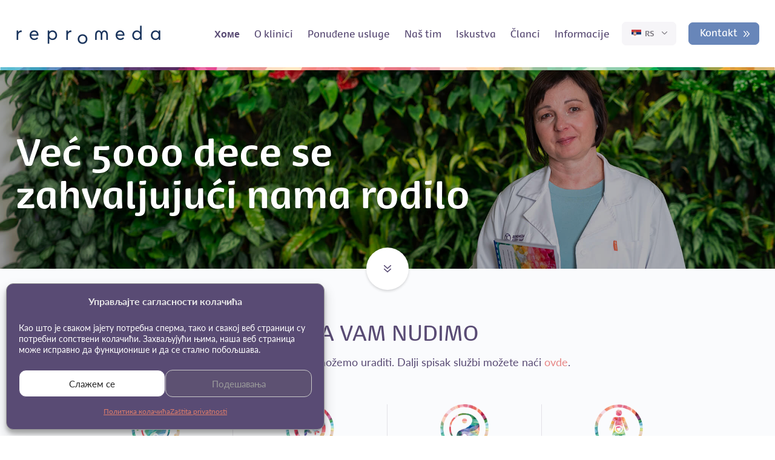

--- FILE ---
content_type: text/html; charset=UTF-8
request_url: https://www.repromeda.rs/nas-tym/mgr-katerina-bezdekova/
body_size: 19236
content:
<!DOCTYPE html><html lang="sr-RS" prefix="og: http://ogp.me/ns#" class="no-js"><head><!-- Charset & Title --><meta charset="UTF-8"><title>Homepage</title><meta name="viewport" content="width=device-width, initial-scale=1, maximum-scale=1"><link rel="apple-touch-icon" sizes="180x180" href="https://www.repromeda.rs/wp-content/themes/Repromeda/img/favicon/apple-touch-icon.png"><link rel="icon" type="image/png" href="https://www.repromeda.rs/wp-content/themes/Repromeda/img/favicon/favicon-32x32.png" sizes="32x32"><link rel="icon" type="image/png" href="https://www.repromeda.rs/wp-content/themes/Repromeda/img/favicon/favicon-16x16.png" sizes="16x16"><link rel="manifest" href="https://www.repromeda.rs/wp-content/themes/Repromeda/img/favicon/manifest.json"><link rel="mask-icon" href="https://www.repromeda.rs/wp-content/themes/Repromeda/img/favicon/safari-pinned-tab.svg" color="#594b74"><meta name="theme-color" content="#ffffff"><link rel="alternate" hreflang="cs" href="https://www.repromeda.cz/" /><link rel="alternate" hreflang="sk" href="https://www.repromeda.sk/" /><link rel="alternate" hreflang="en" href="https://www.repromeda.com/" /><link rel="alternate" hreflang="de" href="https://www.repromeda.de/" /><link rel="alternate" hreflang="fr" href="https://www.repromeda.fr/" /><link rel="alternate" hreflang="it" href="https://www.repromeda.it/" /><link rel="alternate" hreflang="ru" href="https://www.repromeda.ru/" /><link rel="alternate" hreflang="hu" href="https://www.repromeda.hu/" /><link rel="alternate" hreflang="rs" href="https://www.repromeda.rs/" /><link rel="alternate" hreflang="pl" href="https://www.repromeda.pl/" /><link rel="alternate" hreflang="x-default" href="https://www.repromeda.com/" /><meta name="google-site-verification" content="hctJMUlHSaEUFLTgGX2TQ6j9L0OK2EGbh3geLT0mnjA" /><meta name='robots' content='index, follow, max-image-preview:large, max-snippet:-1, max-video-preview:-1' />

	<!-- This site is optimized with the Yoast SEO plugin v22.2 - https://yoast.com/wordpress/plugins/seo/ -->
	<link rel="canonical" href="https://www.repromeda.rs/" />
	<meta property="og:locale" content="sr_RS" />
	<meta property="og:type" content="website" />
	<meta property="og:title" content="Homepage" />
	<meta property="og:url" content="https://www.repromeda.rs/" />
	<meta property="og:site_name" content="Repromeda" />
	<meta property="article:modified_time" content="2017-01-12T13:42:05+00:00" />
	<meta property="og:image" content="https://www.repromeda.rs/wp-content/uploads/repromeda-social.png" />
	<meta property="og:image:width" content="1200" />
	<meta property="og:image:height" content="630" />
	<meta property="og:image:type" content="image/png" />
	<meta name="twitter:card" content="summary_large_image" />
	<script type="application/ld+json" class="yoast-schema-graph">{"@context":"https://schema.org","@graph":[{"@type":"WebPage","@id":"https://www.repromeda.rs/","url":"https://www.repromeda.rs/","name":"Homepage","isPartOf":{"@id":"https://www.repromeda.rs/#website"},"datePublished":"2016-01-05T08:43:21+00:00","dateModified":"2017-01-12T13:42:05+00:00","breadcrumb":{"@id":"https://www.repromeda.rs/#breadcrumb"},"inLanguage":"sr-RS","potentialAction":[{"@type":"ReadAction","target":["https://www.repromeda.rs/"]}]},{"@type":"BreadcrumbList","@id":"https://www.repromeda.rs/#breadcrumb","itemListElement":[{"@type":"ListItem","position":1,"name":"Repromeda"}]},{"@type":"WebSite","@id":"https://www.repromeda.rs/#website","url":"https://www.repromeda.rs/","name":"Repromeda","description":"Reprodukční klinika","potentialAction":[{"@type":"SearchAction","target":{"@type":"EntryPoint","urlTemplate":"https://www.repromeda.rs/?s={search_term_string}"},"query-input":"required name=search_term_string"}],"inLanguage":"sr-RS"}]}</script>
	<!-- / Yoast SEO plugin. -->


<style id='wp-emoji-styles-inline-css' type='text/css'>

	img.wp-smiley, img.emoji {
		display: inline !important;
		border: none !important;
		box-shadow: none !important;
		height: 1em !important;
		width: 1em !important;
		margin: 0 0.07em !important;
		vertical-align: -0.1em !important;
		background: none !important;
		padding: 0 !important;
	}
</style>
<link rel='stylesheet' id='wp-block-library-css' href='https://www.repromeda.rs/wp-includes/css/dist/block-library/style.min.css?ver=6.4.7' type='text/css' media='all' />
<style id='classic-theme-styles-inline-css' type='text/css'>
/*! This file is auto-generated */
.wp-block-button__link{color:#fff;background-color:#32373c;border-radius:9999px;box-shadow:none;text-decoration:none;padding:calc(.667em + 2px) calc(1.333em + 2px);font-size:1.125em}.wp-block-file__button{background:#32373c;color:#fff;text-decoration:none}
</style>
<style id='global-styles-inline-css' type='text/css'>
body{--wp--preset--color--black: #000000;--wp--preset--color--cyan-bluish-gray: #abb8c3;--wp--preset--color--white: #ffffff;--wp--preset--color--pale-pink: #f78da7;--wp--preset--color--vivid-red: #cf2e2e;--wp--preset--color--luminous-vivid-orange: #ff6900;--wp--preset--color--luminous-vivid-amber: #fcb900;--wp--preset--color--light-green-cyan: #7bdcb5;--wp--preset--color--vivid-green-cyan: #00d084;--wp--preset--color--pale-cyan-blue: #8ed1fc;--wp--preset--color--vivid-cyan-blue: #0693e3;--wp--preset--color--vivid-purple: #9b51e0;--wp--preset--gradient--vivid-cyan-blue-to-vivid-purple: linear-gradient(135deg,rgba(6,147,227,1) 0%,rgb(155,81,224) 100%);--wp--preset--gradient--light-green-cyan-to-vivid-green-cyan: linear-gradient(135deg,rgb(122,220,180) 0%,rgb(0,208,130) 100%);--wp--preset--gradient--luminous-vivid-amber-to-luminous-vivid-orange: linear-gradient(135deg,rgba(252,185,0,1) 0%,rgba(255,105,0,1) 100%);--wp--preset--gradient--luminous-vivid-orange-to-vivid-red: linear-gradient(135deg,rgba(255,105,0,1) 0%,rgb(207,46,46) 100%);--wp--preset--gradient--very-light-gray-to-cyan-bluish-gray: linear-gradient(135deg,rgb(238,238,238) 0%,rgb(169,184,195) 100%);--wp--preset--gradient--cool-to-warm-spectrum: linear-gradient(135deg,rgb(74,234,220) 0%,rgb(151,120,209) 20%,rgb(207,42,186) 40%,rgb(238,44,130) 60%,rgb(251,105,98) 80%,rgb(254,248,76) 100%);--wp--preset--gradient--blush-light-purple: linear-gradient(135deg,rgb(255,206,236) 0%,rgb(152,150,240) 100%);--wp--preset--gradient--blush-bordeaux: linear-gradient(135deg,rgb(254,205,165) 0%,rgb(254,45,45) 50%,rgb(107,0,62) 100%);--wp--preset--gradient--luminous-dusk: linear-gradient(135deg,rgb(255,203,112) 0%,rgb(199,81,192) 50%,rgb(65,88,208) 100%);--wp--preset--gradient--pale-ocean: linear-gradient(135deg,rgb(255,245,203) 0%,rgb(182,227,212) 50%,rgb(51,167,181) 100%);--wp--preset--gradient--electric-grass: linear-gradient(135deg,rgb(202,248,128) 0%,rgb(113,206,126) 100%);--wp--preset--gradient--midnight: linear-gradient(135deg,rgb(2,3,129) 0%,rgb(40,116,252) 100%);--wp--preset--font-size--small: 13px;--wp--preset--font-size--medium: 20px;--wp--preset--font-size--large: 36px;--wp--preset--font-size--x-large: 42px;--wp--preset--spacing--20: 0.44rem;--wp--preset--spacing--30: 0.67rem;--wp--preset--spacing--40: 1rem;--wp--preset--spacing--50: 1.5rem;--wp--preset--spacing--60: 2.25rem;--wp--preset--spacing--70: 3.38rem;--wp--preset--spacing--80: 5.06rem;--wp--preset--shadow--natural: 6px 6px 9px rgba(0, 0, 0, 0.2);--wp--preset--shadow--deep: 12px 12px 50px rgba(0, 0, 0, 0.4);--wp--preset--shadow--sharp: 6px 6px 0px rgba(0, 0, 0, 0.2);--wp--preset--shadow--outlined: 6px 6px 0px -3px rgba(255, 255, 255, 1), 6px 6px rgba(0, 0, 0, 1);--wp--preset--shadow--crisp: 6px 6px 0px rgba(0, 0, 0, 1);}:where(.is-layout-flex){gap: 0.5em;}:where(.is-layout-grid){gap: 0.5em;}body .is-layout-flow > .alignleft{float: left;margin-inline-start: 0;margin-inline-end: 2em;}body .is-layout-flow > .alignright{float: right;margin-inline-start: 2em;margin-inline-end: 0;}body .is-layout-flow > .aligncenter{margin-left: auto !important;margin-right: auto !important;}body .is-layout-constrained > .alignleft{float: left;margin-inline-start: 0;margin-inline-end: 2em;}body .is-layout-constrained > .alignright{float: right;margin-inline-start: 2em;margin-inline-end: 0;}body .is-layout-constrained > .aligncenter{margin-left: auto !important;margin-right: auto !important;}body .is-layout-constrained > :where(:not(.alignleft):not(.alignright):not(.alignfull)){max-width: var(--wp--style--global--content-size);margin-left: auto !important;margin-right: auto !important;}body .is-layout-constrained > .alignwide{max-width: var(--wp--style--global--wide-size);}body .is-layout-flex{display: flex;}body .is-layout-flex{flex-wrap: wrap;align-items: center;}body .is-layout-flex > *{margin: 0;}body .is-layout-grid{display: grid;}body .is-layout-grid > *{margin: 0;}:where(.wp-block-columns.is-layout-flex){gap: 2em;}:where(.wp-block-columns.is-layout-grid){gap: 2em;}:where(.wp-block-post-template.is-layout-flex){gap: 1.25em;}:where(.wp-block-post-template.is-layout-grid){gap: 1.25em;}.has-black-color{color: var(--wp--preset--color--black) !important;}.has-cyan-bluish-gray-color{color: var(--wp--preset--color--cyan-bluish-gray) !important;}.has-white-color{color: var(--wp--preset--color--white) !important;}.has-pale-pink-color{color: var(--wp--preset--color--pale-pink) !important;}.has-vivid-red-color{color: var(--wp--preset--color--vivid-red) !important;}.has-luminous-vivid-orange-color{color: var(--wp--preset--color--luminous-vivid-orange) !important;}.has-luminous-vivid-amber-color{color: var(--wp--preset--color--luminous-vivid-amber) !important;}.has-light-green-cyan-color{color: var(--wp--preset--color--light-green-cyan) !important;}.has-vivid-green-cyan-color{color: var(--wp--preset--color--vivid-green-cyan) !important;}.has-pale-cyan-blue-color{color: var(--wp--preset--color--pale-cyan-blue) !important;}.has-vivid-cyan-blue-color{color: var(--wp--preset--color--vivid-cyan-blue) !important;}.has-vivid-purple-color{color: var(--wp--preset--color--vivid-purple) !important;}.has-black-background-color{background-color: var(--wp--preset--color--black) !important;}.has-cyan-bluish-gray-background-color{background-color: var(--wp--preset--color--cyan-bluish-gray) !important;}.has-white-background-color{background-color: var(--wp--preset--color--white) !important;}.has-pale-pink-background-color{background-color: var(--wp--preset--color--pale-pink) !important;}.has-vivid-red-background-color{background-color: var(--wp--preset--color--vivid-red) !important;}.has-luminous-vivid-orange-background-color{background-color: var(--wp--preset--color--luminous-vivid-orange) !important;}.has-luminous-vivid-amber-background-color{background-color: var(--wp--preset--color--luminous-vivid-amber) !important;}.has-light-green-cyan-background-color{background-color: var(--wp--preset--color--light-green-cyan) !important;}.has-vivid-green-cyan-background-color{background-color: var(--wp--preset--color--vivid-green-cyan) !important;}.has-pale-cyan-blue-background-color{background-color: var(--wp--preset--color--pale-cyan-blue) !important;}.has-vivid-cyan-blue-background-color{background-color: var(--wp--preset--color--vivid-cyan-blue) !important;}.has-vivid-purple-background-color{background-color: var(--wp--preset--color--vivid-purple) !important;}.has-black-border-color{border-color: var(--wp--preset--color--black) !important;}.has-cyan-bluish-gray-border-color{border-color: var(--wp--preset--color--cyan-bluish-gray) !important;}.has-white-border-color{border-color: var(--wp--preset--color--white) !important;}.has-pale-pink-border-color{border-color: var(--wp--preset--color--pale-pink) !important;}.has-vivid-red-border-color{border-color: var(--wp--preset--color--vivid-red) !important;}.has-luminous-vivid-orange-border-color{border-color: var(--wp--preset--color--luminous-vivid-orange) !important;}.has-luminous-vivid-amber-border-color{border-color: var(--wp--preset--color--luminous-vivid-amber) !important;}.has-light-green-cyan-border-color{border-color: var(--wp--preset--color--light-green-cyan) !important;}.has-vivid-green-cyan-border-color{border-color: var(--wp--preset--color--vivid-green-cyan) !important;}.has-pale-cyan-blue-border-color{border-color: var(--wp--preset--color--pale-cyan-blue) !important;}.has-vivid-cyan-blue-border-color{border-color: var(--wp--preset--color--vivid-cyan-blue) !important;}.has-vivid-purple-border-color{border-color: var(--wp--preset--color--vivid-purple) !important;}.has-vivid-cyan-blue-to-vivid-purple-gradient-background{background: var(--wp--preset--gradient--vivid-cyan-blue-to-vivid-purple) !important;}.has-light-green-cyan-to-vivid-green-cyan-gradient-background{background: var(--wp--preset--gradient--light-green-cyan-to-vivid-green-cyan) !important;}.has-luminous-vivid-amber-to-luminous-vivid-orange-gradient-background{background: var(--wp--preset--gradient--luminous-vivid-amber-to-luminous-vivid-orange) !important;}.has-luminous-vivid-orange-to-vivid-red-gradient-background{background: var(--wp--preset--gradient--luminous-vivid-orange-to-vivid-red) !important;}.has-very-light-gray-to-cyan-bluish-gray-gradient-background{background: var(--wp--preset--gradient--very-light-gray-to-cyan-bluish-gray) !important;}.has-cool-to-warm-spectrum-gradient-background{background: var(--wp--preset--gradient--cool-to-warm-spectrum) !important;}.has-blush-light-purple-gradient-background{background: var(--wp--preset--gradient--blush-light-purple) !important;}.has-blush-bordeaux-gradient-background{background: var(--wp--preset--gradient--blush-bordeaux) !important;}.has-luminous-dusk-gradient-background{background: var(--wp--preset--gradient--luminous-dusk) !important;}.has-pale-ocean-gradient-background{background: var(--wp--preset--gradient--pale-ocean) !important;}.has-electric-grass-gradient-background{background: var(--wp--preset--gradient--electric-grass) !important;}.has-midnight-gradient-background{background: var(--wp--preset--gradient--midnight) !important;}.has-small-font-size{font-size: var(--wp--preset--font-size--small) !important;}.has-medium-font-size{font-size: var(--wp--preset--font-size--medium) !important;}.has-large-font-size{font-size: var(--wp--preset--font-size--large) !important;}.has-x-large-font-size{font-size: var(--wp--preset--font-size--x-large) !important;}
.wp-block-navigation a:where(:not(.wp-element-button)){color: inherit;}
:where(.wp-block-post-template.is-layout-flex){gap: 1.25em;}:where(.wp-block-post-template.is-layout-grid){gap: 1.25em;}
:where(.wp-block-columns.is-layout-flex){gap: 2em;}:where(.wp-block-columns.is-layout-grid){gap: 2em;}
.wp-block-pullquote{font-size: 1.5em;line-height: 1.6;}
</style>
<link rel='stylesheet' id='cmplz-general-css' href='https://www.repromeda.rs/wp-content/plugins/complianz-gdpr/assets/css/cookieblocker.min.css?ver=6.5.6' type='text/css' media='all' />
<link rel='stylesheet' id='parent-css' href='https://www.repromeda.rs/wp-content/themes/Repromeda/css/theme.css' type='text/css' media='all' />
<script type="text/javascript" src="https://www.repromeda.rs/wp-includes/js/jquery/jquery.min.js?ver=3.7.1" id="jquery-core-js"></script>
<script type="text/javascript" src="https://www.repromeda.rs/wp-includes/js/jquery/jquery-migrate.min.js?ver=3.4.1" id="jquery-migrate-js"></script>
<link rel="https://api.w.org/" href="https://www.repromeda.rs/index.php?rest_route=/" /><link rel="alternate" type="application/json" href="https://www.repromeda.rs/index.php?rest_route=/wp/v2/pages/89" /><link rel="EditURI" type="application/rsd+xml" title="RSD" href="https://www.repromeda.rs/xmlrpc.php?rsd" />
<meta name="generator" content="WordPress 6.4.7" />
<link rel='shortlink' href='https://www.repromeda.rs/' />
<link rel="alternate" type="application/json+oembed" href="https://www.repromeda.rs/index.php?rest_route=%2Foembed%2F1.0%2Fembed&#038;url=https%3A%2F%2Fwww.repromeda.rs%2F" />
<link rel="alternate" type="text/xml+oembed" href="https://www.repromeda.rs/index.php?rest_route=%2Foembed%2F1.0%2Fembed&#038;url=https%3A%2F%2Fwww.repromeda.rs%2F&#038;format=xml" />
<style>.cmplz-hidden{display:none!important;}</style>  <meta name="facebook-domain-verification" content="o1v7y3ua820ws1zpye5puv6tobfs7k" />
  <script src="https://use.typekit.net/dpr5hab.js"></script><script>try{Typekit.load({ async: true });}catch(e){}</script>		<style type="text/css" id="wp-custom-css">
			.profiles-block-member a {
	display:block;
}
.home-three a{
	display:block;
}

.section-header__subtitle a {
    display:inline-flex;
}		</style>
		</head><body data-cmplz=1 id="body" class="home page-template page-template-templates page-template-homepage page-template-templateshomepage-php page page-id-89" itemscope="itemscope" itemtype="http://schema.org/WebPage">  <!-- <div id="xmas" class="xmas-popup" style="z-index: 999999999;">
    <div class="popup__card">
    <h2 class="popup__card-title" style="text-transform: uppercase;">We also give gifts in January</h2>
            <img id="xmas-x" class="popup__card-cross" src="/wp-content/themes/Repromeda/img/popup-x.svg" />
    </div>
  </div> -->
  <header class='site-header__wraper' role='banner' itemscope='itemscope' itemtype='http://schema.org/WPHeader' id='site-header'>
      <div class='site-header'><div class="wrap wrap--12">
    <div class='site-header__inner'>
      <div class='site-header__inner-box'>
        <a href="https://www.repromeda.rs" class="site-title " itemprop='headline' title="Repromeda">Repromeda</a>

        <!-- <p class='site-subtitle'>
                </p> -->
      </div>
      <div class="nav-primary-menu_mobile">
        <div class='nav-primary-btn first' id='open-menu-btn'>
            <div class='menu-btn-lines'></div>
            <span>Meni</span>
        </div>
        <a href="https://www.repromeda.rs/kontakt/" class='nav-primary-btn'>
            <i class="icon-envelope"></i>
            <span>Kontakt</span>
        </a>
       </div>   

      <div class="nav-primary-menu">
      <div class="menu-menu-primary-container"><ul id="menu-primary" class="menu menu-primary"><li id="menu-item-100" class="menu-item menu-item-type-post_type menu-item-object-page menu-item-home current-menu-item page_item page-item-89 current_page_item menu-item-100 "><a href="https://www.repromeda.rs/" aria-current="page">Хоме</a></li>
<li id="menu-item-8" class="menu-item menu-item-type-post_type menu-item-object-page menu-item-8 "><a href="https://www.repromeda.rs/?page_id=5">O klinici</a></li>
<li id="menu-item-396" class="menu-item menu-item-type-post_type menu-item-object-page menu-item-396 "><a href="https://www.repromeda.rs/?page_id=92">Ponuđene usluge</a></li>
<li id="menu-item-398" class="menu-item menu-item-type-post_type menu-item-object-page menu-item-398 "><a href="https://www.repromeda.rs/?page_id=72">Naš tim</a></li>
<li id="menu-item-2277" class="menu-item menu-item-type-post_type menu-item-object-page menu-item-2277 "><a href="https://www.repromeda.rs/?page_id=2275">Iskustva</a></li>
<li id="menu-item-19" class="menu-item menu-item-type-post_type menu-item-object-page menu-item-19 "><a href="https://www.repromeda.rs/?page_id=17">Članci</a></li>
<li id="menu-item-3078" class="menu-item menu-item-type-post_type menu-item-object-page menu-item-3078 "><a href="https://www.repromeda.rs/?page_id=3073">Informacije</a></li>
</ul></div>                 <div class="languages_container">
                        <ul class="languages languages-hidden">
                <li class="languages__item ">
                    <a href="https://www.repromeda.cz/" class="languages__link"><i class="icon-cz"></i>CZ
                    </a>
                </li>
                <li class="languages__item ">
                    <a href="https://www.repromeda.sk/" class="languages__link"><i class="icon-sk"></i>SK
                    </a>
                </li>
                <li class="languages__item ">
                    <a href="https://www.repromeda.com/" class="languages__link"><i class="icon-en"></i>EN
                    </a>
                </li>
                <li class="languages__item ">
                    <a href="https://www.repromeda.de/" class="languages__link"><i class="icon-de"></i>DE
                    </a>
                </li>
                <li class="languages__item ">
                    <a href="https://www.repromeda.fr/" class="languages__link"><i class="icon-fr"></i>FR
                    </a>
                </li>
                <li class="languages__item ">
                    <a href="https://www.repromeda.it/" class="languages__link"><i class="icon-it"></i>IT
                    </a>
                </li>
                <li class="languages__item ">
                    <a href="https://www.repromeda.ru/" class="languages__link"><i class="icon-ru"></i>RU
                    </a>
                </li>
                <li class="languages__item ">
                    <a href="https://www.repromeda.hu/" class="languages__link"><i class="icon-hu"></i>HU
                    </a>
                </li>
                <li class="languages__item languages__item-active">
                    <a href="https://www.repromeda.rs/" class="languages__link"><i class="icon-rs"></i>RS
                    </a>
                </li>
                <li class="languages__item ">
                        <a href="https://www.repromeda.pl/" class="languages__link"><i class="icon-pl"></i>PL
                        </a>
                </li>
            </ul>
        </div>
                <a href="https://www.repromeda.rs/kontakt/" class="contact_button">
          Kontakt        </a>
      </div>
    </div>
   

   </div> <!-- /wrap -->
    <div class='border-line'></div>
    </div>
  </header> <!-- /site-header -->
  <!-- <div class='border-line'></div> -->
  <aside class="widget-area widget-area--header site-menu" id="site-menu">
    <nav class="nav-primary" role="navigation" itemscope="itemscope" itemtype="http://schema.org/SiteNavigationElement">
        <div class="nav-top">
                        <ul class="languages languages-hidden">
                <li class="languages__item ">
                    <a href="https://www.repromeda.cz/" class="languages__link"><i class="icon-cz"></i>CZ
                    </a>
                </li>
                <li class="languages__item ">
                    <a href="https://www.repromeda.sk/" class="languages__link"><i class="icon-sk"></i>SK
                    </a>
                </li>
                <li class="languages__item ">
                    <a href="https://www.repromeda.com/" class="languages__link"><i class="icon-en"></i>EN
                    </a>
                </li>
                <li class="languages__item ">
                    <a href="https://www.repromeda.de/" class="languages__link"><i class="icon-de"></i>DE
                    </a>
                </li>
                <li class="languages__item ">
                    <a href="https://www.repromeda.fr/" class="languages__link"><i class="icon-fr"></i>FR
                    </a>
                </li>
                <li class="languages__item ">
                    <a href="https://www.repromeda.it/" class="languages__link"><i class="icon-it"></i>IT
                    </a>
                </li>
                <li class="languages__item ">
                    <a href="https://www.repromeda.ru/" class="languages__link"><i class="icon-ru"></i>RU
                    </a>
                </li>
                <li class="languages__item ">
                    <a href="https://www.repromeda.hu/" class="languages__link"><i class="icon-hu"></i>HU
                    </a>
                </li>
                <li class="languages__item languages__item-active">
                    <a href="https://www.repromeda.rs/" class="languages__link"><i class="icon-rs"></i>RS
                    </a>
                </li>
                <li class="languages__item ">
                        <a href="https://www.repromeda.pl/" class="languages__link"><i class="icon-pl"></i>PL
                        </a>
                </li>
            </ul>
            <script>
                // $(function(){
                //   var lang = $('.languages');
                //   var siteInner = $('.site-inner');
                //   var siteHeader = $('.site-header');
                //   var siteFooter = $('.site-footer');
                //
                //   $('.languages-hidden>.languages__item-active').on('click', function(e){
                //     e.preventDefault();
                //     lang.toggleClass('languages-hidden');
                //   });
                //   siteInner.on('click', function(){
                //     if(!lang.hasClass('languages-hidden')) {
                //       lang.toggleClass('languages-hidden');
                //     }
                //   });
                //   siteHeader.on('click', function(){
                //     if(!lang.hasClass('languages-hidden')) {
                //       lang.toggleClass('languages-hidden');
                //     }
                //   });
                //   siteFooter.on('click', function(){
                //     if(!lang.hasClass('languages-hidden')) {
                //       lang.toggleClass('languages-hidden');
                //     }
                //   });
                // })
            </script>
            <div class="nav-primary-close">
                <div class="close-menu-btn" id="close-menu-btn">
                    <span class="close-menu__item"></span>
                    <span class="close-menu__item"></span>
                </div>
            </div>
        </div>

        <div class="nav-clearfix">
            <div class="menu-menu-primary-container"><ul id="menu-primary" class="menu menu-primary"><li class="menu-item menu-item-type-post_type menu-item-object-page menu-item-home current-menu-item page_item page-item-89 current_page_item menu-item-100 "><a href="https://www.repromeda.rs/" aria-current="page">Хоме</a></li>
<li class="menu-item menu-item-type-post_type menu-item-object-page menu-item-8 "><a href="https://www.repromeda.rs/?page_id=5">O klinici</a></li>
<li class="menu-item menu-item-type-post_type menu-item-object-page menu-item-396 "><a href="https://www.repromeda.rs/?page_id=92">Ponuđene usluge</a></li>
<li class="menu-item menu-item-type-post_type menu-item-object-page menu-item-398 "><a href="https://www.repromeda.rs/?page_id=72">Naš tim</a></li>
<li class="menu-item menu-item-type-post_type menu-item-object-page menu-item-2277 "><a href="https://www.repromeda.rs/?page_id=2275">Iskustva</a></li>
<li class="menu-item menu-item-type-post_type menu-item-object-page menu-item-19 "><a href="https://www.repromeda.rs/?page_id=17">Članci</a></li>
<li class="menu-item menu-item-type-post_type menu-item-object-page menu-item-3078 "><a href="https://www.repromeda.rs/?page_id=3073">Informacije</a></li>
</ul></div>        </div>

        <div class="nav-primary-submenu">
    <div class="menu-submenu-v-hlavnim-menu-container"><ul id="menu-primary-submenu" class="menu menu-primary-submenu"><li id="menu-item-2272" class="menu-item menu-item-type-post_type menu-item-object-page menu-item-2272 "><a href="https://www.repromeda.rs/?page_id=2270">Dokumenti</a></li>
<li id="menu-item-2273" class="menu-item menu-item-type-post_type menu-item-object-page menu-item-2273 "><a href="https://www.repromeda.rs/?page_id=2268">Cenovnik</a></li>
</ul></div></div>
        <div class="nav-cta">
            <a href="https://www.repromeda.rs/kontakt/" title="Rezervišite termin" class="nav-primary-cta__btn btn-primary">
                <span class="btn-primary__label">
                    Rezervišite termin                </span>
            </a>
        </div>
        <div class="nav-primary-info">

    <div class="sites-footer-pobocky-content sites-footer-pobocky-content-menu ">
                    <div class="sites-footer-pobocky sites-footer-pobocky-brno">
                        <span class="city">Brno</span>
                        <div class="sites-footer-pobocky-content">
                            <p><a href="mailto:brno@repromeda.cz">brno@repromeda.cz</a></p>
                            <p>
                                <a class="sites-footer-phone" href="tel:+420511158222">+420 511 158 222</a>
                                
                            </p>
                        </div>
                    </div>
                    <div class="sites-footer-pobocky">
                        <span class="city">Ostrava</span>
                        <div class="sites-footer-pobocky-content">
                                <a href="mailto:ostrava@repromeda.cz">ostrava@repromeda.cz</a>
                                <a class="sites-footer-phone" href="tel:+420597822122">+420 597 822 122</a>
                        </div>
                    </div>
                </div>
</div>

    </nav>
    <!-- /nav-primary -->
</aside>
<div class="site-inner"><main class="content content--homepage" role="main" itemprop="mainContentOfPage" >

<article id="page-89" class="entry post-89 page type-page status-publish hentry" itemscope="itemscope" itemtype="http://schema.org/CreativeWork"><section class="home-one home-one-winter bg-sr">
        <div class="home-header-overlay"></div>
    <div class="wrap wrap--10">
        <header class="home-one-header">
            <h1 class="home-one-header__title section-header__title mb-1">
                Već 5000 dece se zahvaljujući&nbsp;nama&nbsp;rodilo            </h1>
                        
        </header>
    </div>

        <!-- <div class="wrap wrap--10 home-one-header-bullets">
            <div class="home-one-header-bullet_single">
                <div class="home-one-header-bullet_single_round"></div>
                <span></span>

            </div>

            <div class="home-one-header-bullet_single">
                <div class="home-one-header-bullet_single_round"></div>

                <span></span>
                

            </div>
            <div class="home-one-header-bullet_single">
                <div class="home-one-header-bullet_single_round"></div>

                <span></span>

            </div>
        </div> -->

        
        <!-- /.home-one-header -->
    <!-- /.wrap -->
    <a href="#services" class="home-one-header__arrow">
            Arrow
    </a>
</section>

<section id="services" class="home-three">
    <div class="wrap wrap--12 services-hp">
        <header class="home-three-header section-header mb-4">

            <h2 class="home-three-header__title section-header__title">
                Šta vam nudimo            </h2>
            <p class="home-three-header__subtitle section-header__subtitle editable" id="home_1_7">
                Saznajte šta sve za Vas možemo uraditi. Dalji spisak službi možete naći                 <a class="text__link" href="https://www.repromeda.rs/ponudjene-usluge/" title="Ponuđene usluge">ovde</a>.
            </p>
        </header>
        <div class="row row-home-three-block">
            <a rel="nofollow" href="https://www.repromeda.rs/ponudjene-usluge/lecenje-neplodnosti/" title="Priče i iskustva">
            <div class="home-three-block table">
                    <div  class="table-cell service">
                        <i class="service__icon icon__ivf"></i>
                        <p class="home-three-description">
                            Lečenje neplodnosti                        </p>
                        <p class="home-three-txt">
                            Odredićemo razlog vaše neplodnosti i naći ćemo idealno lečenje koje će vas dovesti do željenog cilja.</p>
                    </div>
                </a>
            </div>
                        <div class="home-three-block table">
                <a rel="nofollow" href="https://www.repromeda.rs/ponudjene-usluge/genetika/" title="Genetika">
                    <div  class="table-cell service">
                        <i class="service__icon icon__pgs"></i>
                        <p class="home-three-description">
                            Genetika                        </p>
                        <p class="home-three-txt">
                            Povećajte šansu za začeće zdravog deteta. Čeka vas moderno opremljena laboratorija reproduktivne genetike.</p>
                    </div>
                </a>
            </div>
            <div class="home-three-block table">
                <a rel="nofollow" href="https://www.repromeda.rs/ponudjene-usluge/alternativna-medicina/" title="Alternativna medicina">
                    <div  class="table-cell service">
                        <i class="service__icon icon__alternativni"></i>
                        <p class="home-three-description">
                            Alternativna medicina                        </p>
                        <p class="home-three-txt">
                            Rešavamo kompleksne probleme. Zato nudimo metode alternativnog lečenja, koje će povećati Vaše šanse da zatrudnite.</p>
                    </div>
                </a>
            </div>
            <div class="home-three-block table">
                <a rel="nofollow" href="https://www.repromeda.rs/surogat-majcinstvo/" title="Surogat majčinstvo">
                    <div  class="table-cell service">
                        <i class="service__icon icon__materstvi"></i>
                        <p class="home-three-description">
                            Surogat majčinstvo                        </p>
                        <p class="home-three-txt">
                            Provešćemo vas kroz ceo proces surogat majčinstva gde embrion bioloških roditelja nosi surogat majka.</p>
                    </div>
                </a>
            </div>

        </div>

        <!-- <div class="home-three-consulatiton">
            <div class="home-three-consulatiton-box">
                        </div>
            <div class="home-three-consulatiton-contact">
                <p class="home-three-consulatiton-contact-txt">
                    <span>
                        Brno
                    </span>
                    <a title="+420 511 158 222" href="tel:+420511158222">+420&nbsp;511&nbsp;158&nbsp;222</a>
                </p>
                <p class="home-three-consulatiton-contact-txt">
                    <span>Ostrava
                    </span>
                    <a title="+420 597 822 122" href="tel:+420597822122">+420&nbsp;597&nbsp;822&nbsp;122</a>
                </p>
            </div>
        </div> -->

    </div>
</section>
<!-- /.home-three -->



<section class="home-two">
    <div class="wrap wrap--8 pt-6 pb-7">
        <div class="home-three-header_titles">
            <h2 class="home-three-header__title section-header__title">
            Zašto baš sa nama?            </h2>
            <p class="home-three-header__subtitle section-header__subtitle editable" id="home_1_7">
                Naše iskustvo i rezultati govore u naše ime.            </p>
            <!-- /.home-two-contact -->
        </div>
        <!-- <div class="home-three-header_btns">
            <div class="home-three-header_btn">
            <a title="" href="">
                <p class="home-three-header_btn_inside">
                   <span> </span>
                </p>
                </a>
            </div>
            <div class="home-three-header_btn">
            <a title="" href="">
                <p class="home-three-header_btn_inside">
                   <span> </span>
                </p>
            </a>
            </div>
        </div> -->
            <!-- /.home-two-contact -->
            
        <div class="home-two_why">
            <div class="home-two_why_single">
                <div class="home-two_why_round first">
                
                </div>
                <p class="home-two_why_txt">
                    Najmodernije tehnologije i metode                </p>
            </div>
            <div class="home-two_why_single">
                <div class="home-two_why_round second">
                    
                </div>
                <p class="home-two_why_txt">
                    Individualan pristup                </p>
            </div>
            <div class="home-two_why_single">
                <div class="home-two_why_round third">
                    
                </div>
                <p class="home-two_why_txt">
                    27 godina iskustva                </p>
            </div>
        </div>


        <div class="home-three-header_btn_center">
            <a href="https://www.repromeda.rs/kontakt/" title="Želim da se prijavim" class="bv-content__btn btn-primary">
                <span class="btn-primary__label editable" id="bv_1_9">
                    Želim da se prijavim                </span>
            </a>

        </div>
    </div>
</section>



        
<div class="bv-content--row">

<div class="bv-content ">
        <a href="https://www.repromeda.rs/?pribehy=natalia" title="Natalia">
        <h2 class="bv-content__title bv-content__title--second section-header__title largest editable" id="bv_1_1">
            Natalia        </h2>
    </a>
    <p class="bv-content__bloginfo">25. јануар, 2021</p>

    <p class="bv-content__blogtxt">"Dobar dan, od srca želimo da se zahvalimo Vama i čitavom Vašem sjajnom timu i podelimo sa vama radosni događaj koji je promenio naš život zahvaljujući vama. Ostvario nam se san da ponovo budemo sretni i puni ljubavi roditelji. 3....</p>

    <a title="Priče i iskustva" href="https://www.repromeda.rs/pribehy/" class="bv-content__btn btn-primary">
        <span class="btn-primary__label editable" id="bv_1_9">
            Prikazati priče        </span>
    </a>
    
</div>


    <div class="overlay_bg" style="background-image: url('https://www.repromeda.rs/wp-content/uploads/natalka_d.jpg')";>
    </div>

</div>

<!-- /.bv-content -->
</section>

  <section class="bv">

      <div class="overlay" onClick="style.pointerEvents='none'"></div>
      <iframe class="bv-view brno" src="https://www.google.com/maps/embed?pb=!1m0!4v1504880683494!6m8!1m7!1sCAoSLEFGMVFpcE53dVNMbVFDTTZCaVNISGJ2U19wdl9wNVZCYmRqaTlVVGxuT1ND!2m2!1d49.17845208153401!2d16.57264337857987!3f53.577273390477885!4f-3.422792662996656!5f0.7820865974627469" frameborder="0" style="border:0" allowfullscreen></iframe>


<iframe class="bv-view ostrava hide_city" src="https://www.google.com/maps/embed?pb=!4v1529325564507!6m8!1m7!1sCAoSLEFGMVFpcE1wakV3ZGpsX2U2b2VTSFFkMXFSS2tPcF9paEZ5dnUwOEMwRlRP!2m2!1d49.83010297913545!2d18.15629360194077!3f226.5142508818209!4f-7.50668841534079!5f0.7820865974627469"frameborder="0" style="border:0" allowfullscreen></iframe>





      <div class="bv-content ">

<div class="switcher">
<span class="brno_txt "> Brno</span>
<div class="switcher_btn">
<div class="switcher_btn_mask"></div>
</div><span class="ostrava_txt "> Ostrava</span>
</div>


      <div class="brno">
        <h2 class="bv-content__title section-header__title largest editable" id="bv_1_1">
          Kako sve kod nas izgleda?        </h2>
        <p class="bv-content__content editable" id="bv_1_2">
          Iako u našoj struci nudimo najbolju uslugu, ne treba da se bojite bezličnih prostorija velike bolnice. Upravo suprotno. I u našim novim prostorjimama Biology Parka smo uspeli da stvorimo ugodnu i diskretnu atmosferu za Vaše lečenje. Pogledajte kako kod nas izgleda.        </p>
        <ul class="bv-content-list">
          <li class="bv-content-list__item">
            <p class="editable" id="bv_1_3">
              Nasmejan personal            </p>
          </li>
          <li class="bv-content-list__item">
            <p class="editable" id="bv_1_4">
              Prijateljsko okruženje            </p>
          </li>
          <li class="bv-content-list__item">
            <p class="editable" id="bv_1_5">
              Individualan i diskretan pristup            </p>
          </li>
          <li class="bv-content-list__item">
            <p class="editable" id="bv_1_6">
              Najmodernije tehnologije i metode            </p>
          </li>
          <li class="bv-content-list__item">
            <p class="editable" id="bv_1_7">
              Profesionalizam i stručnost            </p>
          </li>
          <li class="bv-content-list__item">
            <p class="editable" id="bv_1_8">
              Interijer u saglasnosti sa Feng-Shui            </p>
          </li>
        </ul>
                <!-- /.bv-content-list -->

                <a href="https://www.repromeda.rs/o-klinici/" title="Saznajte više o klinici" class="bv-content__btn btn-primary">
          <span class="btn-primary__label editable" id="bv_1_9">
            Saznajte više o klinici          </span>
        </a>
                

      </div>



      <div class="ostrava hide_city">
        <h2 class="bv-content__title section-header__title largest editable" id="bv_1_2">
          Kako sve kod nas izgleda?        </h2>
        <p class="bv-content__content editable" id="bv_1_2">
          Iako u našoj struci nudimo najbolju uslugu, ne treba da se bojite bezličnih prostorija velike bolnice. Upravo suprotno. I u našim novim prostorjimama Biology Parka smo uspeli da stvorimo ugodnu i diskretnu atmosferu za Vaše lečenje. Pogledajte kako kod nas izgleda.        </p>
        <ul class="bv-content-list">
          <li class="bv-content-list__item">
            <p class="editable" id="bv_1_3">
              Nasmejan personal            </p>
          </li>
          <li class="bv-content-list__item">
            <p class="editable" id="bv_1_4">
              Prijateljsko okruženje            </p>
          </li>
          <li class="bv-content-list__item">
            <p class="editable" id="bv_1_5">
              Individualan i diskretan pristup            </p>
          </li>
          <li class="bv-content-list__item">
            <p class="editable" id="bv_1_6">
              Najmodernije tehnologije i metode            </p>
          </li>
          <li class="bv-content-list__item">
            <p class="editable" id="bv_1_7">
              Profesionalizam i stručnost            </p>
          </li>
          <li class="bv-content-list__item" style="opacity: 0" >
            <p class="editable" id="bv_1_8">
            </p>
          </li>
        </ul>
                <!-- /.bv-content-list -->
                <a href="https://www.repromeda.rs/o-klinici/" title="Saznajte više o klinici" class="bv-content__btn btn-primary">
          <span class="btn-primary__label editable" id="bv_1_9">
            Saznajte više o klinici          </span>
        </a>
              </div>
      <!-- /.bv-content -->
  </section>
  <!-- /.bv -->
  
<!-- /.home-four -->
<div class="home-five">

  <div class="profiles-block">
    <div class="wrap wrap--10 pt-6 pb-7">
      <header class="profiles-block-header section-header">
        <h2 class="profiles-block__title section-header__title editable" id="profile_1_1">
          
            Ko će brinuti o vama
                  </h2>
        <p class="profiles-block__subtitle section-header__subtitle editable" id="profile_1_2">

          
            Upoznajte bolje naš radni tim. 
          
        </p>
      </header>
      <div class="profiles-block-members"  id="profiles-block-members">
          
          
            
              

                <div class="profiles-block-member">
                  <a href="https://www.repromeda.rs/?our_team=lenka-hromadova">
                    <img width="604" height="604" src="https://www.repromeda.rs/wp-content/uploads/Lenka_Hromadova-scaled-e1602600473553-604x604.jpg" class="profiles-block-member__photo wp-post-image" alt="MUDr. Lenka Hromadová" decoding="async" fetchpriority="high" srcset="https://www.repromeda.rs/wp-content/uploads/Lenka_Hromadova-scaled-e1602600473553-604x604.jpg 604w, https://www.repromeda.rs/wp-content/uploads/Lenka_Hromadova-scaled-e1602600473553-150x150.jpg 150w, https://www.repromeda.rs/wp-content/uploads/Lenka_Hromadova-scaled-e1602600473553-100x100.jpg 100w" sizes="(max-width: 604px) 100vw, 604px" />                    <p class="profiles-block-member__name">
                      MUDr. Lenka Hromadová                    </p>
                    <p class="profiles-block-member__position">
                      Chief physician of IVF ambulance                    </p>
                  </a>
                </div>

            
              

                <div class="profiles-block-member">
                  <a href="https://www.repromeda.rs/?our_team=ilga-grochova">
                    <img width="604" height="604" src="https://www.repromeda.rs/wp-content/uploads/z_ilga-grochova-604x604.jpg" class="profiles-block-member__photo wp-post-image" alt="MUDr. Ilga Grochová" decoding="async" srcset="https://www.repromeda.rs/wp-content/uploads/z_ilga-grochova-604x604.jpg 604w, https://www.repromeda.rs/wp-content/uploads/z_ilga-grochova-150x150.jpg 150w, https://www.repromeda.rs/wp-content/uploads/z_ilga-grochova-300x300.jpg 300w, https://www.repromeda.rs/wp-content/uploads/z_ilga-grochova-768x768.jpg 768w, https://www.repromeda.rs/wp-content/uploads/z_ilga-grochova-1024x1024.jpg 1024w, https://www.repromeda.rs/wp-content/uploads/z_ilga-grochova-100x100.jpg 100w, https://www.repromeda.rs/wp-content/uploads/z_ilga-grochova.jpg 1367w" sizes="(max-width: 604px) 100vw, 604px" />                    <p class="profiles-block-member__name">
                      MUDr. Ilga Grochová                    </p>
                    <p class="profiles-block-member__position">
                      Leading clinical genetics                    </p>
                  </a>
                </div>

            
              

                <div class="profiles-block-member">
                  <a href="https://www.repromeda.rs/?our_team=jitka-nemeckova">
                    <img width="604" height="604" src="https://www.repromeda.rs/wp-content/uploads/z_jitka-nemeckova-604x604.jpg" class="profiles-block-member__photo wp-post-image" alt="MUDr. Jitka Němečková" decoding="async" srcset="https://www.repromeda.rs/wp-content/uploads/z_jitka-nemeckova-604x604.jpg 604w, https://www.repromeda.rs/wp-content/uploads/z_jitka-nemeckova-150x150.jpg 150w, https://www.repromeda.rs/wp-content/uploads/z_jitka-nemeckova-100x100.jpg 100w" sizes="(max-width: 604px) 100vw, 604px" />                    <p class="profiles-block-member__name">
                      MUDr. Jitka Němečková                    </p>
                    <p class="profiles-block-member__position">
                      Clinical genetics                    </p>
                  </a>
                </div>

            
              

                <div class="profiles-block-member">
                  <a href="https://www.repromeda.rs/?our_team=barbora-kahwaji">
                    <img width="604" height="604" src="https://www.repromeda.rs/wp-content/uploads/Kahwaji-604x604.jpg" class="profiles-block-member__photo wp-post-image" alt="Mgr. Barbora Kahwaji" decoding="async" loading="lazy" srcset="https://www.repromeda.rs/wp-content/uploads/Kahwaji-604x604.jpg 604w, https://www.repromeda.rs/wp-content/uploads/Kahwaji-150x150.jpg 150w, https://www.repromeda.rs/wp-content/uploads/Kahwaji-100x100.jpg 100w" sizes="(max-width: 604px) 100vw, 604px" />                    <p class="profiles-block-member__name">
                      Mgr. Barbora Kahwaji                    </p>
                    <p class="profiles-block-member__position">
                      Surrogacy Programme Lead Coordinator                    </p>
                  </a>
                </div>

            
              

                <div class="profiles-block-member">
                  <a href="https://www.repromeda.rs/?our_team=pavlina-smidova">
                    <img width="604" height="604" src="https://www.repromeda.rs/wp-content/uploads/z_pavlina-smidova-604x604.jpg" class="profiles-block-member__photo wp-post-image" alt="Mgr. Pavlína Šmídová" decoding="async" loading="lazy" srcset="https://www.repromeda.rs/wp-content/uploads/z_pavlina-smidova-604x604.jpg 604w, https://www.repromeda.rs/wp-content/uploads/z_pavlina-smidova-150x150.jpg 150w, https://www.repromeda.rs/wp-content/uploads/z_pavlina-smidova-100x100.jpg 100w" sizes="(max-width: 604px) 100vw, 604px" />                    <p class="profiles-block-member__name">
                      Mgr. Pavlína Šmídová                    </p>
                    <p class="profiles-block-member__position">
                      Coordinator of foreign clients                    </p>
                  </a>
                </div>

            
              

                <div class="profiles-block-member">
                  <a href="https://www.repromeda.rs/?our_team=petra-korelova">
                    <img width="604" height="604" src="https://www.repromeda.rs/wp-content/uploads/z_petra-korelova-604x604.jpg" class="profiles-block-member__photo wp-post-image" alt="Petra Korelová" decoding="async" loading="lazy" srcset="https://www.repromeda.rs/wp-content/uploads/z_petra-korelova-604x604.jpg 604w, https://www.repromeda.rs/wp-content/uploads/z_petra-korelova-150x150.jpg 150w, https://www.repromeda.rs/wp-content/uploads/z_petra-korelova-100x100.jpg 100w" sizes="(max-width: 604px) 100vw, 604px" />                    <p class="profiles-block-member__name">
                      Petra Korelová                    </p>
                    <p class="profiles-block-member__position">
                      Donor Coordinator                    </p>
                  </a>
                </div>

            
              

                <div class="profiles-block-member">
                  <a href="https://www.repromeda.rs/?our_team=jitka-mouckova">
                    <img width="604" height="604" src="https://www.repromeda.rs/wp-content/uploads/mouckova-604x604.jpg" class="profiles-block-member__photo wp-post-image" alt="Jitka Moučková" decoding="async" loading="lazy" srcset="https://www.repromeda.rs/wp-content/uploads/mouckova.jpg 604w, https://www.repromeda.rs/wp-content/uploads/mouckova-300x300.jpg 300w, https://www.repromeda.rs/wp-content/uploads/mouckova-150x150.jpg 150w, https://www.repromeda.rs/wp-content/uploads/mouckova-100x100.jpg 100w, https://www.repromeda.rs/wp-content/uploads/mouckova-238x238.jpg 238w" sizes="(max-width: 604px) 100vw, 604px" />                    <p class="profiles-block-member__name">
                      Jitka Moučková                    </p>
                    <p class="profiles-block-member__position">
                      Coordinator of PGD                    </p>
                  </a>
                </div>

            
              

                <div class="profiles-block-member">
                  <a href="https://www.repromeda.rs/?our_team=michaela-janickova">
                    <img width="604" height="604" src="https://www.repromeda.rs/wp-content/uploads/z_michaela-janickova-604x604.jpg" class="profiles-block-member__photo wp-post-image" alt="Bc. Michaela Janíčková, DiS." decoding="async" loading="lazy" srcset="https://www.repromeda.rs/wp-content/uploads/z_michaela-janickova-604x604.jpg 604w, https://www.repromeda.rs/wp-content/uploads/z_michaela-janickova-150x150.jpg 150w, https://www.repromeda.rs/wp-content/uploads/z_michaela-janickova-100x100.jpg 100w" sizes="(max-width: 604px) 100vw, 604px" />                    <p class="profiles-block-member__name">
                      Bc. Michaela Janíčková, DiS.                    </p>
                    <p class="profiles-block-member__position">
                      Clinical Nurse Lead                    </p>
                  </a>
                </div>

            
              

                <div class="profiles-block-member">
                  <a href="https://www.repromeda.rs/?our_team=barbora-sobova">
                    <img width="604" height="604" src="https://www.repromeda.rs/wp-content/uploads/z_barbora-sobova-604x604.jpg" class="profiles-block-member__photo wp-post-image" alt="Bc. Barbora Šobová" decoding="async" loading="lazy" srcset="https://www.repromeda.rs/wp-content/uploads/z_barbora-sobova-604x604.jpg 604w, https://www.repromeda.rs/wp-content/uploads/z_barbora-sobova-150x150.jpg 150w, https://www.repromeda.rs/wp-content/uploads/z_barbora-sobova-300x300.jpg 300w, https://www.repromeda.rs/wp-content/uploads/z_barbora-sobova-100x100.jpg 100w" sizes="(max-width: 604px) 100vw, 604px" />                    <p class="profiles-block-member__name">
                      Bc. Barbora Šobová                    </p>
                    <p class="profiles-block-member__position">
                      Daily Coordinator                    </p>
                  </a>
                </div>

            
              

                <div class="profiles-block-member">
                  <a href="https://www.repromeda.rs/?our_team=petra-petova">
                    <img width="604" height="604" src="https://www.repromeda.rs/wp-content/uploads/Petra-Petova_mensi-604x604.jpg" class="profiles-block-member__photo wp-post-image" alt="Bc. Petra Pětová, DiS." decoding="async" loading="lazy" srcset="https://www.repromeda.rs/wp-content/uploads/Petra-Petova_mensi-604x604.jpg 604w, https://www.repromeda.rs/wp-content/uploads/Petra-Petova_mensi-150x150.jpg 150w, https://www.repromeda.rs/wp-content/uploads/Petra-Petova_mensi-100x100.jpg 100w" sizes="(max-width: 604px) 100vw, 604px" />                    <p class="profiles-block-member__name">
                      Bc. Petra Pětová, DiS.                    </p>
                    <p class="profiles-block-member__position">
                      Nurse                    </p>
                  </a>
                </div>

            
              

                <div class="profiles-block-member">
                  <a href="https://www.repromeda.rs/?our_team=bc-martina-tochackova-dis">
                    <img width="604" height="604" src="https://www.repromeda.rs/wp-content/uploads/Martina_Tochackova_mensi-604x604.jpg" class="profiles-block-member__photo wp-post-image" alt="Bc. Martina Tocháčková, DiS." decoding="async" loading="lazy" srcset="https://www.repromeda.rs/wp-content/uploads/Martina_Tochackova_mensi-604x604.jpg 604w, https://www.repromeda.rs/wp-content/uploads/Martina_Tochackova_mensi-150x150.jpg 150w, https://www.repromeda.rs/wp-content/uploads/Martina_Tochackova_mensi-100x100.jpg 100w" sizes="(max-width: 604px) 100vw, 604px" />                    <p class="profiles-block-member__name">
                      Bc. Martina Tocháčková, DiS.                    </p>
                    <p class="profiles-block-member__position">
                      Nurse                    </p>
                  </a>
                </div>

            
              

                <div class="profiles-block-member">
                  <a href="https://www.repromeda.rs/?our_team=mudr-zuzana-felsingerova">
                    <img width="604" height="604" src="https://www.repromeda.rs/wp-content/uploads/MUDr_Zuzana_Felsingerova-scaled-e1596539105508-604x604.jpg" class="profiles-block-member__photo wp-post-image" alt="MUDr. Zuzana Felsingerová" decoding="async" loading="lazy" srcset="https://www.repromeda.rs/wp-content/uploads/MUDr_Zuzana_Felsingerova-scaled-e1596539105508-604x604.jpg 604w, https://www.repromeda.rs/wp-content/uploads/MUDr_Zuzana_Felsingerova-scaled-e1596539105508-150x150.jpg 150w, https://www.repromeda.rs/wp-content/uploads/MUDr_Zuzana_Felsingerova-scaled-e1596539105508-100x100.jpg 100w" sizes="(max-width: 604px) 100vw, 604px" />                    <p class="profiles-block-member__name">
                      MUDr. Zuzana Felsingerová                    </p>
                    <p class="profiles-block-member__position">
                      Gynecologist                    </p>
                  </a>
                </div>

            
              

                <div class="profiles-block-member">
                  <a href="https://www.repromeda.rs/?our_team=mudr-alena-filkova">
                    <img width="604" height="604" src="https://www.repromeda.rs/wp-content/uploads/Alena_Filkova-scaled-e1596608583866-604x604.jpg" class="profiles-block-member__photo wp-post-image" alt="MUDr. Alena Filková" decoding="async" loading="lazy" srcset="https://www.repromeda.rs/wp-content/uploads/Alena_Filkova-scaled-e1596608583866-604x604.jpg 604w, https://www.repromeda.rs/wp-content/uploads/Alena_Filkova-scaled-e1596608583866-150x150.jpg 150w, https://www.repromeda.rs/wp-content/uploads/Alena_Filkova-scaled-e1596608583866-100x100.jpg 100w" sizes="(max-width: 604px) 100vw, 604px" />                    <p class="profiles-block-member__name">
                      MUDr. Alena Filková                    </p>
                    <p class="profiles-block-member__position">
                      Gynecologist                    </p>
                  </a>
                </div>

            
              

                <div class="profiles-block-member">
                  <a href="https://www.repromeda.rs/?our_team=mudr-lucie-sovova">
                    <img width="604" height="604" src="https://www.repromeda.rs/wp-content/uploads/sovova-604x604.jpg" class="profiles-block-member__photo wp-post-image" alt="MUDr. Lucie Sovová" decoding="async" loading="lazy" srcset="https://www.repromeda.rs/wp-content/uploads/sovova.jpg 604w, https://www.repromeda.rs/wp-content/uploads/sovova-300x300.jpg 300w, https://www.repromeda.rs/wp-content/uploads/sovova-150x150.jpg 150w, https://www.repromeda.rs/wp-content/uploads/sovova-100x100.jpg 100w, https://www.repromeda.rs/wp-content/uploads/sovova-238x238.jpg 238w" sizes="(max-width: 604px) 100vw, 604px" />                    <p class="profiles-block-member__name">
                      MUDr. Lucie Sovová                    </p>
                    <p class="profiles-block-member__position">
                      Patient advisor                    </p>
                  </a>
                </div>

            
              

                <div class="profiles-block-member">
                  <a href="https://www.repromeda.rs/?our_team=mgr-jitka-travnickova-sandorova">
                    <img width="604" height="604" src="https://www.repromeda.rs/wp-content/uploads/sandorova-604x604.jpg" class="profiles-block-member__photo wp-post-image" alt="Mgr. Jitka Trávníčková Šandorová" decoding="async" loading="lazy" srcset="https://www.repromeda.rs/wp-content/uploads/sandorova.jpg 604w, https://www.repromeda.rs/wp-content/uploads/sandorova-300x300.jpg 300w, https://www.repromeda.rs/wp-content/uploads/sandorova-150x150.jpg 150w, https://www.repromeda.rs/wp-content/uploads/sandorova-100x100.jpg 100w, https://www.repromeda.rs/wp-content/uploads/sandorova-238x238.jpg 238w" sizes="(max-width: 604px) 100vw, 604px" />                    <p class="profiles-block-member__name">
                      Mgr. Jitka Trávníčková Šandorová                    </p>
                    <p class="profiles-block-member__position">
                      Coordinator of Foreign Clients                    </p>
                  </a>
                </div>

            
              

                <div class="profiles-block-member">
                  <a href="https://www.repromeda.rs/?our_team=bc-eva-kolenakova">
                    <img width="604" height="604" src="https://www.repromeda.rs/wp-content/uploads/kolenakova-604x604.jpg" class="profiles-block-member__photo wp-post-image" alt="Bc. Eva Koleňáková" decoding="async" loading="lazy" srcset="https://www.repromeda.rs/wp-content/uploads/kolenakova.jpg 604w, https://www.repromeda.rs/wp-content/uploads/kolenakova-300x300.jpg 300w, https://www.repromeda.rs/wp-content/uploads/kolenakova-150x150.jpg 150w, https://www.repromeda.rs/wp-content/uploads/kolenakova-100x100.jpg 100w, https://www.repromeda.rs/wp-content/uploads/kolenakova-238x238.jpg 238w" sizes="(max-width: 604px) 100vw, 604px" />                    <p class="profiles-block-member__name">
                      Bc. Eva Koleňáková                    </p>
                    <p class="profiles-block-member__position">
                      Coordinator Lead                    </p>
                  </a>
                </div>

            
              

                <div class="profiles-block-member">
                  <a href="https://www.repromeda.rs/?our_team=zuzana-zitkova-dis">
                    <img width="604" height="604" src="https://www.repromeda.rs/wp-content/uploads/zitkova-604x604.jpg" class="profiles-block-member__photo wp-post-image" alt="Zuzana Zítková, DiS." decoding="async" loading="lazy" srcset="https://www.repromeda.rs/wp-content/uploads/zitkova.jpg 604w, https://www.repromeda.rs/wp-content/uploads/zitkova-300x300.jpg 300w, https://www.repromeda.rs/wp-content/uploads/zitkova-150x150.jpg 150w, https://www.repromeda.rs/wp-content/uploads/zitkova-100x100.jpg 100w, https://www.repromeda.rs/wp-content/uploads/zitkova-238x238.jpg 238w" sizes="(max-width: 604px) 100vw, 604px" />                    <p class="profiles-block-member__name">
                      Zuzana Zítková, DiS.                    </p>
                    <p class="profiles-block-member__position">
                      Coordinator of Donation                    </p>
                  </a>
                </div>

            
              

                <div class="profiles-block-member">
                  <a href="https://www.repromeda.rs/?our_team=mgr-karolina-fuksova">
                    <img width="604" height="604" src="https://www.repromeda.rs/wp-content/uploads/fuksova-604x604.jpg" class="profiles-block-member__photo wp-post-image" alt="Mgr. Karolína Fuksová" decoding="async" loading="lazy" srcset="https://www.repromeda.rs/wp-content/uploads/fuksova.jpg 604w, https://www.repromeda.rs/wp-content/uploads/fuksova-300x300.jpg 300w, https://www.repromeda.rs/wp-content/uploads/fuksova-150x150.jpg 150w, https://www.repromeda.rs/wp-content/uploads/fuksova-100x100.jpg 100w, https://www.repromeda.rs/wp-content/uploads/fuksova-238x238.jpg 238w" sizes="(max-width: 604px) 100vw, 604px" />                    <p class="profiles-block-member__name">
                      Mgr. Karolína Fuksová                    </p>
                    <p class="profiles-block-member__position">
                      PGT Coordinator                     </p>
                  </a>
                </div>

            
              

                <div class="profiles-block-member">
                  <a href="https://www.repromeda.rs/?our_team=adela-klepetkova-dis">
                    <img width="604" height="604" src="https://www.repromeda.rs/wp-content/uploads/klepetkova-604x604.jpg" class="profiles-block-member__photo wp-post-image" alt="Adéla Klepetková, DiS." decoding="async" loading="lazy" srcset="https://www.repromeda.rs/wp-content/uploads/klepetkova.jpg 604w, https://www.repromeda.rs/wp-content/uploads/klepetkova-300x300.jpg 300w, https://www.repromeda.rs/wp-content/uploads/klepetkova-150x150.jpg 150w, https://www.repromeda.rs/wp-content/uploads/klepetkova-100x100.jpg 100w, https://www.repromeda.rs/wp-content/uploads/klepetkova-238x238.jpg 238w" sizes="(max-width: 604px) 100vw, 604px" />                    <p class="profiles-block-member__name">
                      Adéla Klepetková, DiS.                    </p>
                    <p class="profiles-block-member__position">
                      Nurse                    </p>
                  </a>
                </div>

            
              

                <div class="profiles-block-member">
                  <a href="https://www.repromeda.rs/?our_team=bc-katerina-havelkova">
                    <img width="604" height="604" src="https://www.repromeda.rs/wp-content/uploads/havelkova-604x604.jpg" class="profiles-block-member__photo wp-post-image" alt="Bc. Kateřina Havelková" decoding="async" loading="lazy" srcset="https://www.repromeda.rs/wp-content/uploads/havelkova.jpg 604w, https://www.repromeda.rs/wp-content/uploads/havelkova-300x300.jpg 300w, https://www.repromeda.rs/wp-content/uploads/havelkova-150x150.jpg 150w, https://www.repromeda.rs/wp-content/uploads/havelkova-100x100.jpg 100w, https://www.repromeda.rs/wp-content/uploads/havelkova-238x238.jpg 238w" sizes="(max-width: 604px) 100vw, 604px" />                    <p class="profiles-block-member__name">
                      Bc. Kateřina Havelková                    </p>
                    <p class="profiles-block-member__position">
                      Nurse                    </p>
                  </a>
                </div>

            
              

                <div class="profiles-block-member">
                  <a href="https://www.repromeda.rs/?our_team=mudr-martin-maderka-ph-d">
                    <img width="604" height="604" src="https://www.repromeda.rs/wp-content/uploads/maderka-604x604.jpg" class="profiles-block-member__photo wp-post-image" alt="MUDr. Martin Maděrka, Ph.D." decoding="async" loading="lazy" srcset="https://www.repromeda.rs/wp-content/uploads/maderka.jpg 604w, https://www.repromeda.rs/wp-content/uploads/maderka-300x300.jpg 300w, https://www.repromeda.rs/wp-content/uploads/maderka-150x150.jpg 150w, https://www.repromeda.rs/wp-content/uploads/maderka-100x100.jpg 100w, https://www.repromeda.rs/wp-content/uploads/maderka-238x238.jpg 238w" sizes="(max-width: 604px) 100vw, 604px" />                    <p class="profiles-block-member__name">
                      MUDr. Martin Maděrka, Ph.D.                    </p>
                    <p class="profiles-block-member__position">
                      Gynecologist, IVF Specialist                     </p>
                  </a>
                </div>

            
              

                <div class="profiles-block-member">
                  <a href="https://www.repromeda.rs/?our_team=dr-larysa-datsiuk">
                    <img width="604" height="604" src="https://www.repromeda.rs/wp-content/uploads/larysa-604x604.jpg" class="profiles-block-member__photo wp-post-image" alt="Dr. Larysa Datsiuk" decoding="async" loading="lazy" srcset="https://www.repromeda.rs/wp-content/uploads/larysa.jpg 604w, https://www.repromeda.rs/wp-content/uploads/larysa-300x300.jpg 300w, https://www.repromeda.rs/wp-content/uploads/larysa-150x150.jpg 150w, https://www.repromeda.rs/wp-content/uploads/larysa-100x100.jpg 100w, https://www.repromeda.rs/wp-content/uploads/larysa-238x238.jpg 238w" sizes="(max-width: 604px) 100vw, 604px" />                    <p class="profiles-block-member__name">
                      Dr. Larysa Datsiuk                    </p>
                    <p class="profiles-block-member__position">
                      Gynecologist, IVF Specialist                     </p>
                  </a>
                </div>

            
              

                <div class="profiles-block-member">
                  <a href="https://www.repromeda.rs/?our_team=andrea-krpcova">
                    <img width="604" height="604" src="https://www.repromeda.rs/wp-content/uploads/z_andrea-krpcova-604x604.jpg" class="profiles-block-member__photo wp-post-image" alt="Mgr. Andrea Krpcová" decoding="async" loading="lazy" srcset="https://www.repromeda.rs/wp-content/uploads/z_andrea-krpcova-604x604.jpg 604w, https://www.repromeda.rs/wp-content/uploads/z_andrea-krpcova-150x150.jpg 150w, https://www.repromeda.rs/wp-content/uploads/z_andrea-krpcova-100x100.jpg 100w" sizes="(max-width: 604px) 100vw, 604px" />                    <p class="profiles-block-member__name">
                      Mgr. Andrea Krpcová                    </p>
                    <p class="profiles-block-member__position">
                      Nurse                    </p>
                  </a>
                </div>

            
              

                <div class="profiles-block-member">
                  <a href="https://www.repromeda.rs/?our_team=mgr-barbora-fritzova-dis">
                    <img width="604" height="604" src="https://www.repromeda.rs/wp-content/uploads/Barbora_Fritzova_1-604x604.jpg" class="profiles-block-member__photo wp-post-image" alt="Mgr. Barbora Fritzová, DiS." decoding="async" loading="lazy" srcset="https://www.repromeda.rs/wp-content/uploads/Barbora_Fritzova_1-604x604.jpg 604w, https://www.repromeda.rs/wp-content/uploads/Barbora_Fritzova_1-150x150.jpg 150w, https://www.repromeda.rs/wp-content/uploads/Barbora_Fritzova_1-100x100.jpg 100w" sizes="(max-width: 604px) 100vw, 604px" />                    <p class="profiles-block-member__name">
                      Mgr. Barbora Fritzová, DiS.                    </p>
                    <p class="profiles-block-member__position">
                      Nurse                    </p>
                  </a>
                </div>

            
          
      </div>
      <div class="profiles-block-link">
        <p>
          <a href="https://www.repromeda.rs/naš-tim/" class="profiles-block-link__btn btn-primary">
            <span class="btn-primary__label editable" id="profile_3">
              Pogledajte ceo tim            </span>

          </a>
        </p>
      </div>
    </div>
    <!-- /.wrap -->
  </div>
  <!-- /.profiles-block -->

  </div>

<!-- There are no posts in PL version -->




  <section class="related-posts pt-6 pb-7 ">
    <div class="wrap wrap--10">
      <header class="related-posts-header section-header">
        <h2 class="related-posts-header__title section-header__title">
          
            Članci i novosti
                  </h2>
        <p class="related-posts-header__subtitle section-header__subtitle">
          
            Saznajte novosti iz našeg polja.
                  </p>
      </header>

      <div class="row">
        
        
          
            <div class="related-posts-block">
              <div class="related-posts-block-thumb">
                                  <a href="https://www.repromeda.rs/?p=5570" title="Poklonite sebi najlepši božićni poklon. Sada i  mogućnost internet konsultacije kao i 15% popusta na lečenje">
                    <img width="378" height="238" src="https://www.repromeda.rs/wp-content/uploads/vanoce-378x238.jpg" class="attachment-story size-story wp-post-image" alt="Poklonite sebi najlepši božićni poklon. Sada i  mogućnost internet konsultacije kao i 15% popusta na lečenje" decoding="async" loading="lazy" />                  </a>
                              </div>
              <div class="related-posts-block-content">
              <p class="related-posts-block-title">
                <a href="https://www.repromeda.rs/?p=5570" title="Poklonite sebi najlepši božićni poklon. Sada i  mogućnost internet konsultacije kao i 15% popusta na lečenje">
                  Poklonite sebi najlepši božićni poklon. Sada i  mogućnost internet konsultacije kao i 15% popusta na lečenje                </a>
                <p>
                  Zaista cenimo što ste kontaktirali našu kliniku. Klijenti za nas kažu da se uvek susreću sa profesionalnim, ali istovremeno i prijateljskim pristupom. Verujemo da humanost, diskretnost i pre... <a class="link" href="https://www.repromeda.rs/?p=5570">Pročitajte&nbsp;više</a>                </p>
              </p>
            </div>
          </div>

        
            <div class="related-posts-block">
              <div class="related-posts-block-thumb">
                                  <a href="https://www.repromeda.rs/?p=5562" title="COVID-19 &#8211; Operativne vesti. Uvodimo mogućnost onlajn konsultacija.">
                    <img width="378" height="238" src="https://www.repromeda.rs/wp-content/uploads/repromeda-378x238.jpg" class="attachment-story size-story wp-post-image" alt="COVID-19 &#8211; Operativne vesti. Uvodimo mogućnost onlajn konsultacija." decoding="async" loading="lazy" />                  </a>
                              </div>
              <div class="related-posts-block-content">
              <p class="related-posts-block-title">
                <a href="https://www.repromeda.rs/?p=5562" title="COVID-19 &#8211; Operativne vesti. Uvodimo mogućnost onlajn konsultacija.">
                  COVID-19 &#8211; Operativne vesti. Uvodimo mogućnost onlajn konsultacija.                </a>
                <p>
                  Poštovane klijentkinje, poštovani klijenti, kao odgovor na pogoršanu epidemiološku situaciju virusa COVID-19 i povezane mere vlade Češke republike, ponovo uvodimo mogućnost onlajn... <a class="link" href="https://www.repromeda.rs/?p=5562">Pročitajte&nbsp;više</a>                </p>
              </p>
            </div>
          </div>

        
            <div class="related-posts-block">
              <div class="related-posts-block-thumb">
                                  <a href="https://www.repromeda.rs/?p=5533" title="Očekuje nas veštačka oplodnja. Da li ćemo imati blizance?">
                    <img width="378" height="238" src="https://www.repromeda.rs/wp-content/uploads/deti-378x238.jpg" class="attachment-story size-story wp-post-image" alt="Očekuje nas veštačka oplodnja. Da li ćemo imati blizance?" decoding="async" loading="lazy" />                  </a>
                              </div>
              <div class="related-posts-block-content">
              <p class="related-posts-block-title">
                <a href="https://www.repromeda.rs/?p=5533" title="Očekuje nas veštačka oplodnja. Da li ćemo imati blizance?">
                  Očekuje nas veštačka oplodnja. Da li ćemo imati blizance?                </a>
                <p>
                  Dobro je poznato da problemi sa plodnošću danas nisu izuzetak. Srećom, parovi koji imaju problema sa zasnivanjem porodice prirodnim putem mogu da iskoriste opciju potpomognute oplodnje. Mnogi... <a class="link" href="https://www.repromeda.rs/?p=5533">Pročitajte&nbsp;više</a>                </p>
              </p>
            </div>
          </div>

        
          </div>
    
      <a href=https://www.repromeda.rs/novosti-i-clanci/ title=Ostale novosti class="btn-primary">
        <span class="btn-primary__label">
          Ostali članci        </span>
      </a>
  </div>
</section>
<!-- /.related-posts -->


</article> <!-- /entry --></main> <!-- /main --></div> <!-- /site-inner --><footer class="site-footer" role="contentinfo" itemscope="itemscope" itemtype="http://schema.org/WPFooter">
<div class="site-footer-top pt-3 pb-3">
    <div class="wrap wrap--10">
        <div class="row row_contact">
            <div class="col col-3-10  site-footer-menu">
                <h2 class="h2--footer">Meni</h2>
                <div class="site-footer-menu-head">
                    <aside class="widget-area widget-area--header"><nav class="nav-primary" role="navigation" itemscope="itemscope" itemtype="http://schema.org/SiteNavigationElement"><div class="menu-menu-primary-container"><ul id="menu-primary" class="menu menu-primary"><li class="menu-item menu-item-type-post_type menu-item-object-page menu-item-home current-menu-item page_item page-item-89 current_page_item menu-item-100 "><a href="https://www.repromeda.rs/" aria-current="page">Хоме</a></li>
<li class="menu-item menu-item-type-post_type menu-item-object-page menu-item-8 "><a href="https://www.repromeda.rs/?page_id=5">O klinici</a></li>
<li class="menu-item menu-item-type-post_type menu-item-object-page menu-item-396 "><a href="https://www.repromeda.rs/?page_id=92">Ponuđene usluge</a></li>
<li class="menu-item menu-item-type-post_type menu-item-object-page menu-item-398 "><a href="https://www.repromeda.rs/?page_id=72">Naš tim</a></li>
<li class="menu-item menu-item-type-post_type menu-item-object-page menu-item-2277 "><a href="https://www.repromeda.rs/?page_id=2275">Iskustva</a></li>
<li class="menu-item menu-item-type-post_type menu-item-object-page menu-item-19 "><a href="https://www.repromeda.rs/?page_id=17">Članci</a></li>
<li class="menu-item menu-item-type-post_type menu-item-object-page menu-item-3078 "><a href="https://www.repromeda.rs/?page_id=3073">Informacije</a></li>
</ul></div></nav> <!-- /nav-primary --></aside> <!-- /widget-area--header -->                </div>
            </div>
            <div class="col col-4-10  site-footer-contact">
                <h2 class="h2--footer">Ogranci</h2>

                <div class="sites-footer-pobocky-content ">
                    <div class="sites-footer-pobocky">
                        <span class="city">Brno</span>
                        <div class="sites-footer-pobocky-content">
                            <p>Studentská 812/6, 625 00, Brno, CZ</p>
                            <p>
                                <a class="sites-footer-phone" href="tel:+420511158222">+420&nbsp;511&nbsp;158&nbsp;222</a>
                                <a href="mailto:brno@repromeda.cz">brno@repromeda.cz</a>
                            </p>
                        </div>
                    </div>
                    <div class="sites-footer-pobocky">
                        <span class="city">Ostrava</span>
                        <div class="sites-footer-pobocky-content">
                            <p>Dr. Slabihoudka 6232/11, 708 00, Ostrava, CZ</p>
                            <p>
                                <a class="sites-footer-phone" href="tel:+420597822122">+420&nbsp;597&nbsp;822&nbsp;122</a>
                                <a href="mailto:ostrava@repromeda.cz">ostrava@repromeda.cz</a>
                            </p>
                        </div>
                    </div>
                </div>

            </div>
            <div class="col col-2-10 last site-footer-links">
                        <a title=" Rezervišite termin" href="https://www.repromeda.rs/kontakt/" class="site-footer__cta btn-primary mb-2">
        <span class="btn-primary__label editable" id="footer_3">
            Rezervišite termin        </span>
    </a>
        </div>
</div>

<div class="wrap wrap--8">
<ul class="documents">
    <li class="document-item">
        <a href="https://www.repromeda.rs/za-medije/" title="Za medije" class="document__link">Za medije</a>
    </li>
    <li class="document-item">
        <a href="https://www.repromeda.rs/dokumenti/" title="Dokumenti" class="document__link">Dokumenti</a>
    </li>
        <li class="document-item">
        <a href="https://www.repromeda.rs/cenovnik/" title="Cenovnik" class="document__link">Cenovnici</a>
    </li>
        <li class="document-item">
        <a href="https://www.repromeda.rs/privacy-policy/" title="Zaštita ličnih podataka" class="document__link">Osnove zaštite ličnih podataka</a>
    </li>
    <li class="document-item">
        <a href="https://www.repromeda.rs/politika-kolacica-eu/" title="Политика колачића (ЕУ)" class="document__link">Политика колачића (ЕУ)</a>
    </li>
    </ul>
</div>

<div>
    <ul class="site-footer-social-list">
        <li>
            <a target="_blank" href="https://www.facebook.com/repromeda/">
                <img src="https://www.repromeda.rs/wp-content/themes/Repromeda/img/social/facebook.png" width="40" height="40" />
            </a>
        </li>
        <li>
            <a target="_blank" href="https://www.youtube.com/channel/UCEld4fRVQjQMDEPaCmZJvvw">
                <img src="https://www.repromeda.rs/wp-content/themes/Repromeda/img/social/youtube.png" width="40" height="40" />
            </a>
        </li>
        <li>
            <a target="_blank" href="https://www.instagram.com/repromeda/">
                <img src="https://www.repromeda.rs/wp-content/themes/Repromeda/img/social/instagram.png" width="40" height="40" />
            </a>
        </li>
        <li>
            <a target="_blank" href="https://twitter.com/repromeda">
                <img src="https://www.repromeda.rs/wp-content/themes/Repromeda/img/social/twitter.png" width="40" height="40" />
            </a>
        </li>
        <li>
            <a target="_blank" href="https://www.linkedin.com/company/repromeda/?viewAsMember=true">
                <img src="https://www.repromeda.rs/wp-content/themes/Repromeda/img/social/linkedin.png" width="40" height="40" />
            </a>
        </li>
    </ul>
</div>

</div>
</div>
<div class="site-footer-line"></div>

<div class="site-footer-bottom pt-2 pb-2">
<div class="wrap wrap--10">
<div class="row">
<div class="site-footer-copyright">
    <p class="copyright">Copyright &copy; 2026 <a href="https://www.repromeda.rs" title="Repromeda">Repromeda</a>.</p>    </div>
<div class="site-footer-design">
    <p class="editable" id="footer_4">
        Dizajnirano sa ljubavlju od strane        <a href="https://www.justmighty.cz" title="Design by Justmighty">Justmighty</a>
    </p>
</div>
</div>
</div>
</div>

<script type='application/ld+json'>
{
"@context": "http://schema.org",
"@type": "Hospital",
"name": "Repromeda s.r.o",
"address": {
"@type": "PostalAddress",
"addressLocality": "Brno, Czech Republic",
"addressRegion": "South Moravia",
"postalCode": "62500",
"streetAddress": "Studentská 812/6"
},
"telephone": "+420511158222",
"email": "recepce@repromeda.cz",
"url": "https://www.repromeda.cz",
"sameAs": "https://www.facebook.com/repromeda/",
"sameAs": "https://plus.google.com/+RepromedaCzech",
"sameAs": "https://www.youtube.com/channel/UCEld4fRVQjQMDEPaCmZJvvw",
"image": "https://www.repromeda.cz/wp-content/themes/Repromeda/img/about/about-one-bg.jpg"
}
</script>
</footer> <!-- /site-footer -->
<!-- Consent Management powered by Complianz | GDPR/CCPA Cookie Consent https://wordpress.org/plugins/complianz-gdpr -->
<div id="cmplz-cookiebanner-container"><div class="cmplz-cookiebanner cmplz-hidden banner-1 optin cmplz-bottom-left cmplz-categories-type-view-preferences" aria-modal="true" data-nosnippet="true" role="dialog" aria-live="polite" aria-labelledby="cmplz-header-1-optin" aria-describedby="cmplz-message-1-optin">
	<div class="cmplz-header">
		<div class="cmplz-logo"></div>
		<div class="cmplz-title" id="cmplz-header-1-optin">Управљајте сагласности колачића</div>
		<div class="cmplz-close" tabindex="0" role="button" aria-label="close-dialog">
			<svg aria-hidden="true" focusable="false" data-prefix="fas" data-icon="times" class="svg-inline--fa fa-times fa-w-11" role="img" xmlns="http://www.w3.org/2000/svg" viewBox="0 0 352 512"><path fill="currentColor" d="M242.72 256l100.07-100.07c12.28-12.28 12.28-32.19 0-44.48l-22.24-22.24c-12.28-12.28-32.19-12.28-44.48 0L176 189.28 75.93 89.21c-12.28-12.28-32.19-12.28-44.48 0L9.21 111.45c-12.28 12.28-12.28 32.19 0 44.48L109.28 256 9.21 356.07c-12.28 12.28-12.28 32.19 0 44.48l22.24 22.24c12.28 12.28 32.2 12.28 44.48 0L176 322.72l100.07 100.07c12.28 12.28 32.2 12.28 44.48 0l22.24-22.24c12.28-12.28 12.28-32.19 0-44.48L242.72 256z"></path></svg>
		</div>
	</div>

	<div class="cmplz-divider cmplz-divider-header"></div>
	<div class="cmplz-body">
		<div class="cmplz-message" id="cmplz-message-1-optin"><span style="font-weight: 400">Као што је сваком јајету потребна сперма, тако и свакој веб страници су потребни сопствени колачићи. Захваљујући њима, наша веб страница може исправно да функционише и да се стално побољшава.</span></div>
		<!-- categories start -->
		<div class="cmplz-categories">
			<details class="cmplz-category cmplz-functional" >
				<summary>
						<span class="cmplz-category-header">
							<span class="cmplz-category-title">Функционално</span>
							<span class='cmplz-always-active'>
								<span class="cmplz-banner-checkbox">
									<input type="checkbox"
										   id="cmplz-functional-optin"
										   data-category="cmplz_functional"
										   class="cmplz-consent-checkbox cmplz-functional"
										   size="40"
										   value="1"/>
									<label class="cmplz-label" for="cmplz-functional-optin" tabindex="0"><span class="screen-reader-text">Функционално</span></label>
								</span>
								Увијек активан							</span>
							<span class="cmplz-icon cmplz-open">
								<svg xmlns="http://www.w3.org/2000/svg" viewBox="0 0 448 512"  height="18" ><path d="M224 416c-8.188 0-16.38-3.125-22.62-9.375l-192-192c-12.5-12.5-12.5-32.75 0-45.25s32.75-12.5 45.25 0L224 338.8l169.4-169.4c12.5-12.5 32.75-12.5 45.25 0s12.5 32.75 0 45.25l-192 192C240.4 412.9 232.2 416 224 416z"/></svg>
							</span>
						</span>
				</summary>
				<div class="cmplz-description">
					<span class="cmplz-description-functional">Техничко складиштење или приступ је стриктно неопходан за легитимну сврху омогућавања коришћења одређене услуге коју изричито захтева претплатник или корисник, или за једину сврху обављања преноса комуникације преко електронске комуникационе мреже.</span>
				</div>
			</details>

			<details class="cmplz-category cmplz-preferences" >
				<summary>
						<span class="cmplz-category-header">
							<span class="cmplz-category-title">Преференце</span>
							<span class="cmplz-banner-checkbox">
								<input type="checkbox"
									   id="cmplz-preferences-optin"
									   data-category="cmplz_preferences"
									   class="cmplz-consent-checkbox cmplz-preferences"
									   size="40"
									   value="1"/>
								<label class="cmplz-label" for="cmplz-preferences-optin" tabindex="0"><span class="screen-reader-text">Преференце</span></label>
							</span>
							<span class="cmplz-icon cmplz-open">
								<svg xmlns="http://www.w3.org/2000/svg" viewBox="0 0 448 512"  height="18" ><path d="M224 416c-8.188 0-16.38-3.125-22.62-9.375l-192-192c-12.5-12.5-12.5-32.75 0-45.25s32.75-12.5 45.25 0L224 338.8l169.4-169.4c12.5-12.5 32.75-12.5 45.25 0s12.5 32.75 0 45.25l-192 192C240.4 412.9 232.2 416 224 416z"/></svg>
							</span>
						</span>
				</summary>
				<div class="cmplz-description">
					<span class="cmplz-description-preferences">Техничко складиштење или приступ су неопходни за легитимну сврху чувања преференција које не захтевају претплатник или корисник.</span>
				</div>
			</details>

			<details class="cmplz-category cmplz-statistics" >
				<summary>
						<span class="cmplz-category-header">
							<span class="cmplz-category-title">Статистика</span>
							<span class="cmplz-banner-checkbox">
								<input type="checkbox"
									   id="cmplz-statistics-optin"
									   data-category="cmplz_statistics"
									   class="cmplz-consent-checkbox cmplz-statistics"
									   size="40"
									   value="1"/>
								<label class="cmplz-label" for="cmplz-statistics-optin" tabindex="0"><span class="screen-reader-text">Статистика</span></label>
							</span>
							<span class="cmplz-icon cmplz-open">
								<svg xmlns="http://www.w3.org/2000/svg" viewBox="0 0 448 512"  height="18" ><path d="M224 416c-8.188 0-16.38-3.125-22.62-9.375l-192-192c-12.5-12.5-12.5-32.75 0-45.25s32.75-12.5 45.25 0L224 338.8l169.4-169.4c12.5-12.5 32.75-12.5 45.25 0s12.5 32.75 0 45.25l-192 192C240.4 412.9 232.2 416 224 416z"/></svg>
							</span>
						</span>
				</summary>
				<div class="cmplz-description">
					<span class="cmplz-description-statistics">Техничко складиште или приступ који се користи искључиво у статистичке сврхе.</span>
					<span class="cmplz-description-statistics-anonymous">Техничко складиште или приступ који се користи искључиво у анонимне статистичке сврхе. Без судског позива, добровољне сагласности од стране вашег Интернет провајдера или додатне евиденције треће стране, информације сачуване или преузете само за ову сврху се обично не могу користити за вашу идентификацију.</span>
				</div>
			</details>
			<details class="cmplz-category cmplz-marketing" >
				<summary>
						<span class="cmplz-category-header">
							<span class="cmplz-category-title">Маркетинг</span>
							<span class="cmplz-banner-checkbox">
								<input type="checkbox"
									   id="cmplz-marketing-optin"
									   data-category="cmplz_marketing"
									   class="cmplz-consent-checkbox cmplz-marketing"
									   size="40"
									   value="1"/>
								<label class="cmplz-label" for="cmplz-marketing-optin" tabindex="0"><span class="screen-reader-text">Маркетинг</span></label>
							</span>
							<span class="cmplz-icon cmplz-open">
								<svg xmlns="http://www.w3.org/2000/svg" viewBox="0 0 448 512"  height="18" ><path d="M224 416c-8.188 0-16.38-3.125-22.62-9.375l-192-192c-12.5-12.5-12.5-32.75 0-45.25s32.75-12.5 45.25 0L224 338.8l169.4-169.4c12.5-12.5 32.75-12.5 45.25 0s12.5 32.75 0 45.25l-192 192C240.4 412.9 232.2 416 224 416z"/></svg>
							</span>
						</span>
				</summary>
				<div class="cmplz-description">
					<span class="cmplz-description-marketing">Техничко складиште или приступ су потребни за креирање корисничких профила за слање реклама или за праћење корисника на веб локацији или на неколико веб локација у сличне маркетиншке сврхе.</span>
				</div>
			</details>
		</div><!-- categories end -->
			</div>

	<div class="cmplz-links cmplz-information">
		<a class="cmplz-link cmplz-manage-options cookie-statement" href="#" data-relative_url="#cmplz-manage-consent-container">Управљајте опцијама</a>
		<a class="cmplz-link cmplz-manage-third-parties cookie-statement" href="#" data-relative_url="#cmplz-cookies-overview">Управљајте услугама</a>
		<a class="cmplz-link cmplz-manage-vendors tcf cookie-statement" href="#" data-relative_url="#cmplz-tcf-wrapper">Управљајте {vendor_count} добављачима</a>
		<a class="cmplz-link cmplz-external cmplz-read-more-purposes tcf" target="_blank" rel="noopener noreferrer nofollow" href="https://cookiedatabase.org/tcf/purposes/">Прочитајте више о овим сврхама</a>
			</div>

	<div class="cmplz-divider cmplz-footer"></div>

	<div class="cmplz-buttons">
		<button class="cmplz-btn cmplz-accept">Cлажем се</button>
		<button class="cmplz-btn cmplz-deny">Одбиј</button>
		<button class="cmplz-btn cmplz-view-preferences">Подешавања</button>
		<button class="cmplz-btn cmplz-save-preferences">Сачувај преференце</button>
		<a class="cmplz-btn cmplz-manage-options tcf cookie-statement" href="#" data-relative_url="#cmplz-manage-consent-container">Подешавања</a>
			</div>

	<div class="cmplz-links cmplz-documents">
		<a class="cmplz-link cookie-statement" href="#" data-relative_url="">{title}</a>
		<a class="cmplz-link privacy-statement" href="#" data-relative_url="">{title}</a>
		<a class="cmplz-link impressum" href="#" data-relative_url="">{title}</a>
			</div>

</div>
</div>
					<div id="cmplz-manage-consent" data-nosnippet="true"><button class="cmplz-btn cmplz-hidden cmplz-manage-consent manage-consent-1">Управљајте сагласностима</button>

</div><script src="https://www.repromeda.rs/wp-content/themes/simple-theme/js/jquery-2.1.4.min.js?onload=add_geolocation"></script><script src="https://www.repromeda.rs/wp-content/themes/Repromeda/js/jquery.minimalect.min.js"></script><script src="https://www.repromeda.rs/wp-content/themes/Repromeda/js/jquery.sticky-kit.min.js"></script><script src="https://www.repromeda.rs/wp-content/themes/Repromeda/js/magnific-popup.js"></script><script src="https://www.repromeda.rs/wp-content/themes/Repromeda/js/slick.min.js"></script>

<script>
$(document).ready(function() {
  let xmas = readCookie('xmas');
  let session = sessionStorage.getItem('xmas');
  if(!xmas && !session) {
    $('#xmas').addClass('active');
    $('#body').addClass('active');
  }
  $('#xmas-x').click(function() {
    $('#xmas').removeClass('active');
    $('#body').removeClass('active');
    createCookie('xmas', true, 0.1);
  });
  $('#gform_4').find('.form-submit').click(function(){
    $('#body').removeClass('active');
    createCookie('xmas', true, 0.1);
  });
});

$(document).mouseup(function(e) {
  var container = $(".popup__card");
  var datepicker = $("#ui-datepicker-div");
  if (!container.is(e.target) && container.has(e.target).length === 0 && !datepicker.is(e.target) && datepicker.has(e.target).length === 0 ) {
    $('#xmas').removeClass('active');
    $('#body').removeClass('active');
    createCookie('xmas', true, 0.1);
  } else {
    $('#xmas').addClass('active');
  }
});
$(".switcher").on("click", function () {
  $(this).toggleClass("active");
  if ($(this).hasClass("active")) {
    $(".ostrava, .brno").toggleClass("hide_city");
    $("#input_1_10").val(false);

  }else{
    $(".brno, .ostrava").toggleClass("hide_city");
    $("#input_1_10").val(true);
  }
});

var lang = $(".languages");

$('.languages-hidden>.languages__item-active').click(function(e) {
  e.preventDefault();
});
lang.on("click", function () {
  $(this).toggleClass("languages-hidden");
});
</script>





<script>
/* jk 03-05-2022
jQuery('form').submit(function(){
$(this).find(':submit').attr( 'disabled','disabled' );
});
*/

$(function() {
  $('#input_4_2').minimalect({placeholder: 'Vyberte, o jaký druh léčby máte zájem'});
  $('#input_4_1').minimalect({placeholder: 'Stát, kde žijete - Prosím vyberte'});
  $('#input_4_30').minimalect({placeholder: 'Stát, kde partner žije - Prosím vyberte'});
  $('#input_4_32').minimalect({placeholder: 'Jak dlouho se snažíte otěhotnět? Prosím vyberte'});
  $('#input_4_33').minimalect({placeholder: 'Příčina neplodnosti - prosím vyberte'});
  $('#input_4_40').minimalect({placeholder: 'Vaše krevní skupina - Prosím vyberte'});
  $('#input_4_42').minimalect({placeholder: 'Kolikrát celkem jste rodila? Prosím vyberte'});
  $('#input_4_43').minimalect({placeholder: 'Kolikrát jste byla těhotná? Prosím vyberte'});
  $('#input_4_71').minimalect({placeholder: 'Krevní skupina partnera - Prosím vyberte'});

  var element = $('#field_4_92');

  var allRadios = document.getElementsByName('input_74');
  var x = 0;
  for(x = 0; x < allRadios.length; x++){
    allRadios[x].onclick = function() {
      if(this.value == "Ostalo") {
        element.removeClass('q-hidden');
      } else {
        element.addClass('q-hidden');
      }
    };
  }

  var disorderElements = $('.disorders');
  var disorder = document.getElementsByName('input_46');
  var x = 0;
  for(x = 0; x < disorder.length; x++){
    disorder[x].onclick = function() {
      if(this.value == "Da") {
        disorderElements.removeClass('q-hidden');
      } else {
        disorderElements.addClass('q-hidden');
      }
    };
  }

  var surgeryElements = $('.surgery');
  var surgery = document.getElementsByName('input_57');
  var x = 0;
  for(x = 0; x < surgery.length; x++){
    surgery[x].onclick = function() {
      if(this.value == "Da") {
        surgeryElements.removeClass('q-hidden');
      } else {
        surgeryElements.addClass('q-hidden');
      }
    };
  }

  var pregnancyElements = $('.pregnancy');
  var pregnancy = document.getElementsByName('input_58');
  var x = 0;
  for(x = 0; x < pregnancy.length; x++){
    pregnancy[x].onclick = function() {
      if(this.value == "Da") {
        pregnancyElements.removeClass('q-hidden');
      } else {
        pregnancyElements.addClass('q-hidden');
      }
    };
  }

  var diseaseElements = $('.disease');
  var disease = document.getElementsByName('input_59');
  var x = 0;
  for(x = 0; x < disease.length; x++){
    disease[x].onclick = function() {
      if(this.value == "Da") {
        diseaseElements.removeClass('q-hidden');
      } else {
        diseaseElements.addClass('q-hidden');
      }
    };
  }

  var medicationElements = $('.medication');
  var medication = document.getElementsByName('input_60');
  var x = 0;
  for(x = 0; x < medication.length; x++){
    medication[x].onclick = function() {
      if(this.value == "Da") {
        medicationElements.removeClass('q-hidden');
      } else {
        medicationElements.addClass('q-hidden');
      }
    };
  }

  var allergiesElements = $('.allergies');
  var allergies = document.getElementsByName('input_107');
  var x = 0;
  for(x = 0; x < allergies.length; x++){
    allergies[x].onclick = function() {
      if(this.value == "Da") {
        allergiesElements.removeClass('q-hidden');
      } else {
        allergiesElements.addClass('q-hidden');
      }
    };
  }

  var erectionElements = $('.erection');
  var erection = document.getElementsByName('input_117');
  var x = 0;
  for(x = 0; x < erection.length; x++){
    erection[x].onclick = function() {
      if(this.value == "Da") {
        erectionElements.removeClass('q-hidden');
      } else {
        erectionElements.addClass('q-hidden');
      }
    };
  }

  var partner_diseaseElements = $('.partner-disease');
  var partner_disease = document.getElementsByName('input_67');
  var x = 0;
  for(x = 0; x < partner_disease.length; x++){
    partner_disease[x].onclick = function() {
      if(this.value == "Da") {
        partner_diseaseElements.removeClass('q-hidden');
      } else {
        partner_diseaseElements.addClass('q-hidden');
      }
    };
  }

  var partner_allergicElements = $('.partner_allergic');
  var partner_allergic = document.getElementsByName('input_68');
  var x = 0;
  for(x = 0; x < partner_allergic.length; x++){
    partner_allergic[x].onclick = function() {
      if(this.value == "Da") {
        partner_allergicElements.removeClass('q-hidden');
      } else {
        partner_allergicElements.addClass('q-hidden');
      }
    };
  }

  var pillsElements = $('.pills');
  var pills = document.getElementsByName('input_69');
  var x = 0;
  for(x = 0; x < pills.length; x++){
    pills[x].onclick = function() {
      if(this.value == "Da") {
        pillsElements.removeClass('q-hidden');
      } else {
        pillsElements.addClass('q-hidden');
      }
    };
  }


  var eggsElements = $('.eggs');
  var eggs = document.getElementsByName('input_76');

  var x = 0;
  for(x = 0; x < eggs.length; x++){
    eggs[x].onclick = function() {
      if(this.value == "Da") {
        eggsElements.removeClass('q-hidden');
      } else {
        eggsElements.addClass('q-hidden');
      }
    };
  }

  var spermsElements = $('.sperms');
  var sperms = document.getElementsByName('input_96');

  var x = 0;
  for(x = 0; x < sperms.length; x++){
    sperms[x].onclick = function() {
      if(this.value == "Da") {
        spermsElements.removeClass('q-hidden');
      } else {
        spermsElements.addClass('q-hidden');
      }
    };
  }
});
</script>
<script type="text/javascript">

$(function() {
  var email = $('#input_1_2');
  var emailAgain = $('#input_1_8');
  var submit = $('#gform_submit_button_1');

  submit.on('click', function(e) {
    var emailValue = email.val();
    var emailAgainValue = emailAgain.val();
    if(emailValue != '' && emailAgainValue != '') {
      if(emailValue !== emailAgainValue) {
        e.preventDefault();
        if($('#email-validation').length < 1) {
          $('.gform_footer').prepend('<p id="email-validation" class="validation_message">Email adrese se ne slažu!</p>') } } } }) }); $(function(){ $('.question__title').on('click', function(){ console.log($(this)); $(this).parent().toggleClass('question_active'); }) }); $(document).ready(function() { $('select').minimalect(); });  function createCookie(name, value, days) { var expires; if (days) { var date = new Date(); date.setTime(date.getTime()+(days*24*60*60*1000)); expires = "; expires="+date.toGMTString(); } else { expires = ""; } document.cookie = name+"="+value+expires+"; path=/"; } function readCookie(name) { var nameEQ = name + "="; var ca = document.cookie.split(';'); for(var i=0;i < ca.length;i++) { var c = ca[i]; while (c.charAt(0) === ' ') { c = c.substring(1,c.length); } if (c.indexOf(nameEQ) === 0) { return c.substring(nameEQ.length,c.length); } } return null; } var cookie = readCookie('Popup'); var popPosition = $(window).height() / 4; if(!cookie) { $(window).on('scroll', function(){ var position = $(window).scrollTop(); if(position > popPosition) { cookie = readCookie('Popup'); if(!cookie) { $('.popup-box').addClass('popup-box_active'); } } }); } $('.close-popup').on('click', function() { createCookie('Popup', true, 15); $('.popup-box').removeClass('popup-box_active'); })


$(document).ready(function() { /* Responsive navigation */ var $openMenuBtn = $('#open-menu-btn'); var $closeMenuBtn = $('#close-menu-btn'); var $body = $('body'); var $siteMenu = $('#site-menu'); var $siteInner = $('.site-inner'); var $siteHeader = $('.site-header'); var $siteFooter = $('.site-footer'); $openMenuBtn.click(function() { $openMenuBtn.addClass('active'); $body.addClass('active'); $siteMenu.addClass('active'); }); $closeMenuBtn.click(function() { $openMenuBtn.removeClass('active'); $body.removeClass('active'); $siteMenu.removeClass('active'); }); $siteInner.click(function(){ $openMenuBtn.removeClass('active'); $body.removeClass('active'); $siteMenu.removeClass('active'); }); $siteFooter.click(function(){ $openMenuBtn.removeClass('active'); $body.removeClass('active'); $siteMenu.removeClass('active'); });var mq = window.matchMedia( "(max-width: 425px)" ); if(!mq.matches){/* Sticky widget */ $('#cta-widget').stick_in_parent({ parent: '.wrap', offset_top: 110 });} /* Smooth scroll jump link */ $('a[href*="#"]:not([href="#"])').click(function() { if (location.pathname.replace(/^\//,'') == this.pathname.replace(/^\//,'') && location.hostname == this.hostname) { var target = $(this.hash); target = target.length ? target : $('[name=' + this.hash.slice(1) +']'); if (target.length) { $('html, body').animate({ scrollTop: target.offset().top - 30 }, 500); return false; } } }); $('.popup-link').magnificPopup({ type : 'image', gallery : { enabled : true } }); });


$(document).ready(function(){ $('#profiles-block-members').slick({ slidesToShow: 4, slidesToScroll: 1, autoplay: true, autoplaySpeed: 1000, infinite: true, prevArrow: '<i class="arrow-left"></i>', nextArrow: '<i class="arrow-right"></i>', responsive: [ { breakpoint: 1024, settings: { slidesToShow: 3, slidesToScroll: 1, infinite: true } }, { breakpoint: 768, settings: { slidesToShow: 2, slidesToScroll: 1, infinite: true } }, { breakpoint: 425, settings: { slidesToShow: 1, slidesToScroll: 1, infinite: true } } ], }); });



</script>

<script>
$(document).ready(function() {
  $('.minict_wrapper span').attr("data-placeholder", "Vyberte možnost");
});
</script><script type="text/javascript" id="cmplz-cookiebanner-js-extra">
/* <![CDATA[ */
var complianz = {"prefix":"cmplz_","user_banner_id":"1","set_cookies":[],"block_ajax_content":"","banner_version":"25","version":"6.5.6","store_consent":"","do_not_track_enabled":"","consenttype":"optin","region":"eu","geoip":"","dismiss_timeout":"","disable_cookiebanner":"","soft_cookiewall":"","dismiss_on_scroll":"","cookie_expiry":"365","url":"https:\/\/www.repromeda.rs\/index.php?rest_route=\/complianz\/v1\/","locale":"lang=sr&locale=sr_RS","set_cookies_on_root":"","cookie_domain":"","current_policy_id":"14","cookie_path":"\/","categories":{"statistics":"\u0441\u0442\u0430\u0442\u0438\u0441\u043a\u0442\u0438\u043a\u0430","marketing":"\u043c\u0430\u0440\u043a\u0435\u0442\u0438\u043d\u0433"},"tcf_active":"","placeholdertext":"\u041a\u043b\u0438\u043a\u043d\u0438\u0442\u0435 \u0434\u0430 \u0431\u0438\u0441\u0442\u0435 \u043f\u0440\u0438\u0445\u0432\u0430\u0442\u0438\u043b\u0438 {category} \u043a\u043e\u043b\u0430\u0447\u0438\u045b\u0435 \u0438 \u043e\u043c\u043e\u0433\u0443\u045b\u0438\u043b\u0438 \u043e\u0432\u0430\u0458 \u0441\u0430\u0434\u0440\u0436\u0430\u0458","aria_label":"\u041a\u043b\u0438\u043a\u043d\u0438\u0442\u0435 \u0434\u0430 \u0431\u0438\u0441\u0442\u0435 \u043f\u0440\u0438\u0445\u0432\u0430\u0442\u0438\u043b\u0438 {category} \u043a\u043e\u043b\u0430\u0447\u0438\u045b\u0435 \u0438 \u043e\u043c\u043e\u0433\u0443\u045b\u0438\u043b\u0438 \u043e\u0432\u0430\u0458 \u0441\u0430\u0434\u0440\u0436\u0430\u0458","css_file":"https:\/\/www.repromeda.rs\/wp-content\/uploads\/complianz\/css\/banner-{banner_id}-{type}.css?v=25","page_links":{"eu":{"cookie-statement":{"title":"\u041f\u043e\u043b\u0438\u0442\u0438\u043a\u0430 \u043a\u043e\u043b\u0430\u0447\u0438\u045b\u0430 ","url":"https:\/\/www.repromeda.rs\/?page_id=5665"},"privacy-statement":{"title":"Za\u0161tita privatnosti","url":"https:\/\/www.repromeda.rs\/?page_id=5454"}}},"tm_categories":"1","forceEnableStats":"","preview":"","clean_cookies":""};
/* ]]> */
</script>
<script defer type="text/javascript" src="https://www.repromeda.rs/wp-content/plugins/complianz-gdpr/cookiebanner/js/complianz.min.js?ver=6.5.6" id="cmplz-cookiebanner-js"></script>
<!-- Statistics script Complianz GDPR/CCPA -->
						<script data-category="functional">
							(function(w,d,s,l,i){w[l]=w[l]||[];w[l].push({'gtm.start':
		new Date().getTime(),event:'gtm.js'});var f=d.getElementsByTagName(s)[0],
	j=d.createElement(s),dl=l!='dataLayer'?'&l='+l:'';j.async=true;j.src=
	'https://www.googletagmanager.com/gtm.js?id='+i+dl;f.parentNode.insertBefore(j,f);
})(window,document,'script','dataLayer','GTM-WV6TGKQ');
						</script></body></html>

--- FILE ---
content_type: text/css
request_url: https://www.repromeda.rs/wp-content/themes/Repromeda/css/theme.css
body_size: 32260
content:
@charset "UTF-8";

* {
    -webkit-font-smoothing: antialiased;
    -moz-osx-font-smoothing: grayscale
}

*,
:after,
:before {
    box-sizing: border-box
}

blockquote,
button,
caption,
dd,
dl,
fieldset,
figure,
form,
h1,
h2,
h3,
h4,
h5,
h6,
hr,
input,
label,
legend,
ol,
option,
p,
pre,
select,
table,
td,
textarea,
th,
ul {
    margin: 0;
    padding: 0
}

abbr[title],
dfn[title] {
    cursor: help
}

a,
ins,
u {
    text-decoration: none
}

a {
    vertical-align: top
}

ins {
    border-bottom: 1px solid
}

figure>a {
    display: inline-block
}

figure>img {
    display: block
}

img {
    vertical-align: middle;
    font-style: italic
}

button,
input,
option,
select,
textarea {
    outline: none
}

button,
fieldset,
input,
textarea {
    border: none
}

textarea {
    resize: none
}

button,
label,
option,
select {
    cursor: pointer
}

html {
    font-size: 62.5%
}

body {
    font-size: 14px;
    line-height: 14px;
    background-color: #fff;
    color: #594b74
}

h1,
h2,
h3,
h4,
h5,
h6 {
    font-size: inherit;
    font-weight: 700;
    line-height: inherit;
    color: inherit;
    margin-bottom: 0
}

blockquote,
dl,
figure,
ol,
ol ol,
ol ul,
p,
pre,
table,
ul,
ul ol,
ul ul {
    margin-bottom: 0
}

blockquote {
    font-style: italic
}

blockquote p {
    margin: 0
}

a {
    color: #594b74
}

a,
a:hover {
    text-decoration: none
}

.table {
    display: table;
    width: 100%
}

.table-cell {
    display: table-cell;
    vertical-align: middle;
    text-align: center;
    height: 100%
}

html {
    font-family: sans-serif;
    -ms-text-size-adjust: 100%;
    -webkit-text-size-adjust: 100%
}

body {
    margin: 0
}

article,
aside,
details,
figcaption,
figure,
footer,
header,
main,
menu,
nav,
section,
summary {
    display: block
}

audio,
canvas,
progress,
video {
    display: inline-block
}

audio:not([controls]) {
    display: none;
    height: 0
}

progress {
    vertical-align: baseline
}

[hidden],
template {
    display: none
}

a {
    background-color: transparent
}

a:active,
a:hover {
    outline-width: 0
}

abbr[title] {
    border-bottom: none;
    text-decoration: underline;
    text-decoration: underline dotted
}

b,
strong {
    font-weight: inherit;
    font-weight: bolder
}

dfn {
    font-style: italic
}

h1 {
    font-size: 2em;
    margin: .67em 0
}

mark {
    background-color: #ff0;
    color: #000
}

small {
    font-size: 80%
}

sub,
sup {
    font-size: 75%;
    line-height: 0;
    position: relative;
    vertical-align: baseline
}

sub {
    bottom: -.25em
}

sup {
    top: -.5em
}

img {
    border-style: none
}

svg:not(:root) {
    overflow: hidden
}

code,
kbd,
pre,
samp {
    font-family: monospace, monospace;
    font-size: 1em
}

figure {
    margin: 1em 40px
}

hr {
    box-sizing: content-box;
    height: 0;
    overflow: visible
}

button,
input,
select,
textarea {
    font: inherit
}

optgroup {
    font-weight: 700
}

button,
input,
select {
    overflow: visible
}

button,
input,
select,
textarea {
    margin: 0
}

button,
select {
    text-transform: none
}

[type=button],
[type=reset],
[type=submit],
button {
    cursor: pointer
}

[disabled] {
    cursor: default
}

[type=reset],
[type=submit],
button,
html [type=button] {
    -webkit-appearance: button
}

button::-moz-focus-inner,
input::-moz-focus-inner {
    border: 0;
    padding: 0
}

button:-moz-focusring,
input:-moz-focusring {
    outline: 1px dotted ButtonText
}

fieldset {
    border: 1px solid silver;
    margin: 0 2px;
    padding: .35em .625em .75em
}

legend {
    box-sizing: border-box;
    color: inherit;
    display: table;
    max-width: 100%;
    padding: 0;
    white-space: normal
}

textarea {
    overflow: auto
}

[type=checkbox],
[type=radio] {
    box-sizing: border-box;
    padding: 0
}

[type=number]::-webkit-inner-spin-button,
[type=number]::-webkit-outer-spin-button {
    height: auto
}

[type=search] {
    -webkit-appearance: textfield
}

[type=search]::-webkit-search-cancel-button,
[type=search]::-webkit-search-decoration {
    -webkit-appearance: none
}

.btn-primary,
.site-footer-contact__content,
body {
    font-weight: 400;
    font-family: lato, Helvetica, Arial, sans-serif
}

.gform_title,
.gform_wrapper .gform_title,
.home-four-person-content__name,
.section-header__title,
.site-menu .nav-primary {
    font-weight: 400;
    font-family: fp-dancer-pro, Helvetica, Arial, sans-serif
}

body {
    color: #4d4d4d;
    font-size: 16px;
    line-height: 28px
}

p {
    margin-bottom: 0
}

a,
span.link {
    color: #e78584
}

.article p {
    margin-bottom: 28px
}

.article p:last-of-type {
    margin-bottom: 0
}

.link {
    font-weight: 400;
    position: relative
}

.link:hover {
    text-decoration: underline
}

.link:hover:after {
    right: -18px
}

.link:after {
    display: inline-block;
    content: "»";
    font-size: inherit;
    line-height: inherit;
    font-weight: 400;
    right: -14px;
    position: absolute;
    transition: right .5s;
    -webkit-transition: right .5s
}

.section-header__title {
    font-size: 34px;
    line-height: 42px;
    color: #594b74;
    text-transform: uppercase;
    text-align: center;
    margin-bottom: 14px;
    font-weight: 400
}

.section-header__subtitle {
    font-size: 18px;
    line-height: 28px;
    margin-bottom: 14px;
    text-align: center;
    color: #2ec1d5
}

@media (max-width:768px) {
    .section-header__title {
        font-size: 24px;
        line-height: 28px
    }
}

.wrap {
    box-sizing: content-box;
    *zoom: 1;
    margin: 0 auto;
    padding: 0 26px
}

.wrap:after,
.wrap:before {
    content: "";
    display: table
}

.wrap:after {
    clear: both
}

.wrap--16 {
    max-width: 1990px
}

.wrap--12 {
    max-width: 1486px
}

.wrap--10 {
    max-width: 1234px
}

.wrap--8 {
    max-width: 982px
}

.wrap--6 {
    max-width: 730px
}

.row {
    *zoom: 1
}

.row:after,
.row:before {
    content: "";
    display: table
}

.row:after {
    clear: both
}

.row_contact {
    display: -ms-flexbox;
    display: flex;
    -ms-flex-flow: row;
    flex-flow: row
}

@media (max-width:768px) {
    .row_contact {
        -ms-flex-flow: column;
        flex-flow: column
    }
}

.col {
    float: left
}

.wrap--16 .col {
    margin-right: 1.3065326633%
}

.wrap--12 .col {
    margin-right: 1.7496635262%
}

.wrap--10 .col {
    margin-right: 2.1069692058%
}

.wrap--8 .col {
    margin-right: 2.6476578411%
}

.wrap--6 .col {
    margin-right: 3.5616438356%
}

.col--rev {
    float: right
}

.last {
    margin-right: 0 !important
}

.pt-1 {
    padding-top: 14px
}

.pt-2 {
    padding-top: 28px
}

.pt-3 {
    padding-top: 42px
}

.pt-4 {
    padding-top: 56px
}

.pt-5 {
    padding-top: 70px
}

.pt-6 {
    padding-top: 84px
}

.pt-7 {
    padding-top: 98px
}

.pt-8 {
    padding-top: 112px
}

.pt-9 {
    padding-top: 126px
}

.pt-10 {
    padding-top: 140px
}

.pt-11 {
    padding-top: 154px
}

.pt-12 {
    padding-top: 168px
}

.pt-13 {
    padding-top: 182px
}

.pt-14 {
    padding-top: 196px
}

.pt-15 {
    padding-top: 210px
}

.pt-16 {
    padding-top: 224px
}

.pt-17 {
    padding-top: 238px
}

.pt-18 {
    padding-top: 252px
}

.pt-19 {
    padding-top: 266px
}

.pt-20 {
    padding-top: 280px
}

.pt-21 {
    padding-top: 294px
}

.pt-22 {
    padding-top: 308px
}

.pt-23 {
    padding-top: 322px
}

.pt-24 {
    padding-top: 336px
}

.pt-25 {
    padding-top: 350px
}

.pt-26 {
    padding-top: 364px
}

.pt-27 {
    padding-top: 378px
}

.pt-28 {
    padding-top: 392px
}

.pt-29 {
    padding-top: 406px
}

.pt-30 {
    padding-top: 420px
}

.pb-1 {
    padding-bottom: 14px
}

.pb-2 {
    padding-bottom: 28px
}

.pb-3 {
    padding-bottom: 42px
}

.pb-4 {
    padding-bottom: 56px
}

.pb-5 {
    padding-bottom: 70px
}

.pb-6 {
    padding-bottom: 84px
}

.pb-7 {
    padding-bottom: 98px
}

.pb-8 {
    padding-bottom: 112px
}

.pb-9 {
    padding-bottom: 126px
}

.pb-10 {
    padding-bottom: 140px
}

.pb-11 {
    padding-bottom: 154px
}

.pb-12 {
    padding-bottom: 168px
}

.pb-13 {
    padding-bottom: 182px
}

.pb-14 {
    padding-bottom: 196px
}

.pb-15 {
    padding-bottom: 210px
}

.pb-16 {
    padding-bottom: 224px
}

.pb-17 {
    padding-bottom: 238px
}

.pb-18 {
    padding-bottom: 252px
}

.pb-19 {
    padding-bottom: 266px
}

.pb-20 {
    padding-bottom: 280px
}

.pb-21 {
    padding-bottom: 294px
}

.pb-22 {
    padding-bottom: 308px
}

.pb-23 {
    padding-bottom: 322px
}

.pb-24 {
    padding-bottom: 336px
}

.pb-25 {
    padding-bottom: 350px
}

.pb-26 {
    padding-bottom: 364px
}

.pb-27 {
    padding-bottom: 378px
}

.pb-28 {
    padding-bottom: 392px
}

.pb-29 {
    padding-bottom: 406px
}

.pb-30 {
    padding-bottom: 420px
}

.mt-1 {
    margin-top: 14px
}

.mt-2 {
    margin-top: 28px
}

.mt-3 {
    margin-top: 42px
}

.mt-4 {
    margin-top: 56px
}

.mt-5 {
    margin-top: 70px
}

.mt-6 {
    margin-top: 84px
}

.mt-7 {
    margin-top: 98px
}

.mt-8 {
    margin-top: 112px
}

.mt-9 {
    margin-top: 126px
}

.mt-10 {
    margin-top: 140px
}

.mt-11 {
    margin-top: 154px
}

.mt-12 {
    margin-top: 168px
}

.mt-13 {
    margin-top: 182px
}

.mt-14 {
    margin-top: 196px
}

.mt-15 {
    margin-top: 210px
}

.mt-16 {
    margin-top: 224px
}

.mt-17 {
    margin-top: 238px
}

.mt-18 {
    margin-top: 252px
}

.mt-19 {
    margin-top: 266px
}

.mt-20 {
    margin-top: 280px
}

.mt-21 {
    margin-top: 294px
}

.mt-22 {
    margin-top: 308px
}

.mt-23 {
    margin-top: 322px
}

.mt-24 {
    margin-top: 336px
}

.mt-25 {
    margin-top: 350px
}

.mt-26 {
    margin-top: 364px
}

.mt-27 {
    margin-top: 378px
}

.mt-28 {
    margin-top: 392px
}

.mt-29 {
    margin-top: 406px
}

.mt-30 {
    margin-top: 420px
}

.mb-1 {
    margin-bottom: 14px
}

.mb-2 {
    margin-bottom: 28px
}

.mb-3 {
    margin-bottom: 42px
}

.mb-4 {
    margin-bottom: 56px
}

.mb-5 {
    margin-bottom: 70px
}

.mb-6 {
    margin-bottom: 84px
}

.mb-7 {
    margin-bottom: 98px
}

.mb-8 {
    margin-bottom: 112px
}

.mb-9 {
    margin-bottom: 126px
}

.mb-10 {
    margin-bottom: 140px
}

.mb-11 {
    margin-bottom: 154px
}

.mb-12 {
    margin-bottom: 168px
}

.mb-13 {
    margin-bottom: 182px
}

.mb-14 {
    margin-bottom: 196px
}

.mb-15 {
    margin-bottom: 210px
}

.mb-16 {
    margin-bottom: 224px
}

.mb-17 {
    margin-bottom: 238px
}

.mb-18 {
    margin-bottom: 252px
}

.mb-19 {
    margin-bottom: 266px
}

.mb-20 {
    margin-bottom: 280px
}

.mb-21 {
    margin-bottom: 294px
}

.mb-22 {
    margin-bottom: 308px
}

.mb-23 {
    margin-bottom: 322px
}

.mb-24 {
    margin-bottom: 336px
}

.mb-25 {
    margin-bottom: 350px
}

.mb-26 {
    margin-bottom: 364px
}

.mb-27 {
    margin-bottom: 378px
}

.mb-28 {
    margin-bottom: 392px
}

.mb-29 {
    margin-bottom: 406px
}

.mb-30 {
    margin-bottom: 420px
}

.media {
    *zoom: 1;
    display: block
}

.media:after,
.media:before {
    content: "";
    display: table
}

.media:after {
    clear: both
}

.col-1-16 {
    width: 5.0251256281%
}

.push-1-16 {
    margin-left: 7.6381909548% !important
}

.push-1-16.last {
    margin-left: 10.2106969206% !important
}

.pull-1-16 {
    margin-right: 7.6381909548% !important
}

.pull-1-16.last {
    margin-right: 10.2106969206% !important
}

.col-2-16 {
    width: 11.3567839196%
}

.push-2-16 {
    margin-left: 13.9698492462% !important
}

.push-2-16.last {
    margin-left: 20.4213938412% !important
}

.pull-2-16 {
    margin-right: 13.9698492462% !important
}

.pull-2-16.last {
    margin-right: 20.4213938412% !important
}

.col-3-16 {
    width: 17.6884422111%
}

.push-3-16 {
    margin-left: 20.3015075377% !important
}

.push-3-16.last {
    margin-left: 30.6320907618% !important
}

.pull-3-16 {
    margin-right: 20.3015075377% !important
}

.pull-3-16.last {
    margin-right: 30.6320907618% !important
}

.col-4-16 {
    width: 24.0201005025%
}

.push-4-16 {
    margin-left: 26.6331658291% !important
}

.push-4-16.last {
    margin-left: 40.8427876823% !important
}

.pull-4-16 {
    margin-right: 26.6331658291% !important
}

.pull-4-16.last {
    margin-right: 40.8427876823% !important
}

.col-5-16 {
    width: 30.351758794%
}

.push-5-16 {
    margin-left: 32.9648241206% !important
}

.push-5-16.last {
    margin-left: 51.0534846029% !important
}

.pull-5-16 {
    margin-right: 32.9648241206% !important
}

.pull-5-16.last {
    margin-right: 51.0534846029% !important
}

.col-6-16 {
    width: 36.6834170854%
}

.push-6-16 {
    margin-left: 39.2964824121% !important
}

.push-6-16.last {
    margin-left: 61.2641815235% !important
}

.pull-6-16 {
    margin-right: 39.2964824121% !important
}

.pull-6-16.last {
    margin-right: 61.2641815235% !important
}

.col-7-16 {
    width: 43.0150753769%
}

.push-7-16 {
    margin-left: 45.6281407035% !important
}

.push-7-16.last {
    margin-left: 71.4748784441% !important
}

.pull-7-16 {
    margin-right: 45.6281407035% !important
}

.pull-7-16.last {
    margin-right: 71.4748784441% !important
}

.col-8-16 {
    width: 49.3467336683%
}

.push-8-16 {
    margin-left: 51.959798995% !important
}

.push-8-16.last {
    margin-left: 81.6855753647% !important
}

.pull-8-16 {
    margin-right: 51.959798995% !important
}

.pull-8-16.last {
    margin-right: 81.6855753647% !important
}

.col-9-16 {
    width: 55.6783919598%
}

.push-9-16 {
    margin-left: 58.2914572864% !important
}

.push-9-16.last {
    margin-left: 91.8962722853% !important
}

.pull-9-16 {
    margin-right: 58.2914572864% !important
}

.pull-9-16.last {
    margin-right: 91.8962722853% !important
}

.col-10-16 {
    width: 62.0100502513%
}

.push-10-16 {
    margin-left: 64.6231155779% !important
}

.push-10-16.last {
    margin-left: 102.106969206% !important
}

.pull-10-16 {
    margin-right: 64.6231155779% !important
}

.pull-10-16.last {
    margin-right: 102.106969206% !important
}

.col-11-16 {
    width: 68.3417085427%
}

.push-11-16 {
    margin-left: 70.9547738693% !important
}

.push-11-16.last {
    margin-left: 112.317666126% !important
}

.pull-11-16 {
    margin-right: 70.9547738693% !important
}

.pull-11-16.last {
    margin-right: 112.317666126% !important
}

.col-12-16 {
    width: 74.6733668342%
}

.push-12-16 {
    margin-left: 77.2864321608% !important
}

.push-12-16.last {
    margin-left: 122.528363047% !important
}

.pull-12-16 {
    margin-right: 77.2864321608% !important
}

.pull-12-16.last {
    margin-right: 122.528363047% !important
}

.col-13-16 {
    width: 81.0050251256%
}

.push-13-16 {
    margin-left: 83.6180904523% !important
}

.push-13-16.last {
    margin-left: 132.739059968% !important
}

.pull-13-16 {
    margin-right: 83.6180904523% !important
}

.pull-13-16.last {
    margin-right: 132.739059968% !important
}

.col-14-16 {
    width: 87.3366834171%
}

.push-14-16 {
    margin-left: 89.9497487437% !important
}

.push-14-16.last {
    margin-left: 142.949756888% !important
}

.pull-14-16 {
    margin-right: 89.9497487437% !important
}

.pull-14-16.last {
    margin-right: 142.949756888% !important
}

.col-15-16 {
    width: 93.6683417085%
}

.push-15-16 {
    margin-left: 96.2814070352% !important
}

.push-15-16.last {
    margin-left: 153.160453809% !important
}

.pull-15-16 {
    margin-right: 96.2814070352% !important
}

.pull-15-16.last {
    margin-right: 153.160453809% !important
}

.col-1-12 {
    width: 6.7294751009%
}

.push-1-12 {
    margin-left: 10.2288021534% !important
}

.push-1-12.last {
    margin-left: 10.2106969206% !important
}

.pull-1-12 {
    margin-right: 10.2288021534% !important
}

.pull-1-12.last {
    margin-right: 10.2106969206% !important
}

.col-2-12 {
    width: 15.2086137281%
}

.push-2-12 {
    margin-left: 18.7079407806% !important
}

.push-2-12.last {
    margin-left: 20.4213938412% !important
}

.pull-2-12 {
    margin-right: 18.7079407806% !important
}

.pull-2-12.last {
    margin-right: 20.4213938412% !important
}

.col-3-12 {
    width: 23.6877523553%
}

.push-3-12 {
    margin-left: 27.1870794078% !important
}

.push-3-12.last {
    margin-left: 30.6320907618% !important
}

.pull-3-12 {
    margin-right: 27.1870794078% !important
}

.pull-3-12.last {
    margin-right: 30.6320907618% !important
}

.col-4-12 {
    width: 32.1668909825%
}

.push-4-12 {
    margin-left: 35.666218035% !important
}

.push-4-12.last {
    margin-left: 40.8427876823% !important
}

.pull-4-12 {
    margin-right: 35.666218035% !important
}

.pull-4-12.last {
    margin-right: 40.8427876823% !important
}

.col-5-12 {
    width: 40.6460296097%
}

.push-5-12 {
    margin-left: 44.1453566622% !important
}

.push-5-12.last {
    margin-left: 51.0534846029% !important
}

.pull-5-12 {
    margin-right: 44.1453566622% !important
}

.pull-5-12.last {
    margin-right: 51.0534846029% !important
}

.col-6-12 {
    width: 49.1251682369%
}

.push-6-12 {
    margin-left: 52.6244952894% !important
}

.push-6-12.last {
    margin-left: 61.2641815235% !important
}

.pull-6-12 {
    margin-right: 52.6244952894% !important
}

.pull-6-12.last {
    margin-right: 61.2641815235% !important
}

.col-7-12 {
    width: 57.6043068641%
}

.push-7-12 {
    margin-left: 61.1036339166% !important
}

.push-7-12.last {
    margin-left: 71.4748784441% !important
}

.pull-7-12 {
    margin-right: 61.1036339166% !important
}

.pull-7-12.last {
    margin-right: 71.4748784441% !important
}

.col-8-12 {
    width: 66.0834454913%
}

.push-8-12 {
    margin-left: 69.5827725437% !important
}

.push-8-12.last {
    margin-left: 81.6855753647% !important
}

.pull-8-12 {
    margin-right: 69.5827725437% !important
}

.pull-8-12.last {
    margin-right: 81.6855753647% !important
}

.col-9-12 {
    width: 74.5625841184%
}

.push-9-12 {
    margin-left: 78.0619111709% !important
}

.push-9-12.last {
    margin-left: 91.8962722853% !important
}

.pull-9-12 {
    margin-right: 78.0619111709% !important
}

.pull-9-12.last {
    margin-right: 91.8962722853% !important
}

.col-10-12 {
    width: 83.0417227456%
}

.push-10-12 {
    margin-left: 86.5410497981% !important
}

.push-10-12.last {
    margin-left: 102.106969206% !important
}

.pull-10-12 {
    margin-right: 86.5410497981% !important
}

.pull-10-12.last {
    margin-right: 102.106969206% !important
}

.col-11-12 {
    width: 91.5208613728%
}

.push-11-12 {
    margin-left: 95.0201884253% !important
}

.push-11-12.last {
    margin-left: 112.317666126% !important
}

.pull-11-12 {
    margin-right: 95.0201884253% !important
}

.pull-11-12.last {
    margin-right: 112.317666126% !important
}

.col-1-10 {
    width: 8.1037277147%
}

.push-1-10 {
    margin-left: 12.3176661264% !important
}

.push-1-10.last {
    margin-left: 10.2106969206% !important
}

.pull-1-10 {
    margin-right: 12.3176661264% !important
}

.pull-1-10.last {
    margin-right: 10.2106969206% !important
}

.col-2-10 {
    width: 18.3144246353%
}

.push-2-10 {
    margin-left: 22.528363047% !important
}

.push-2-10.last {
    margin-left: 20.4213938412% !important
}

.pull-2-10 {
    margin-right: 22.528363047% !important
}

.pull-2-10.last {
    margin-right: 20.4213938412% !important
}

.col-3-10 {
    width: 28.5251215559%
}

.push-3-10 {
    margin-left: 32.7390599676% !important
}

.push-3-10.last {
    margin-left: 30.6320907618% !important
}

.pull-3-10 {
    margin-right: 32.7390599676% !important
}

.pull-3-10.last {
    margin-right: 30.6320907618% !important
}

.col-4-10 {
    width: 38.7358184765%
}

.push-4-10 {
    margin-left: 42.9497568882% !important
}

.push-4-10.last {
    margin-left: 40.8427876823% !important
}

.pull-4-10 {
    margin-right: 42.9497568882% !important
}

.pull-4-10.last {
    margin-right: 40.8427876823% !important
}

.col-5-10 {
    width: 48.9465153971%
}

.push-5-10 {
    margin-left: 53.1604538088% !important
}

.push-5-10.last {
    margin-left: 51.0534846029% !important
}

.pull-5-10 {
    margin-right: 53.1604538088% !important
}

.pull-5-10.last {
    margin-right: 51.0534846029% !important
}

.col-6-10 {
    width: 59.1572123177%
}

.push-6-10 {
    margin-left: 63.3711507293% !important
}

.push-6-10.last {
    margin-left: 61.2641815235% !important
}

.pull-6-10 {
    margin-right: 63.3711507293% !important
}

.pull-6-10.last {
    margin-right: 61.2641815235% !important
}

.col-7-10 {
    width: 69.3679092382%
}

.push-7-10 {
    margin-left: 73.5818476499% !important
}

.push-7-10.last {
    margin-left: 71.4748784441% !important
}

.pull-7-10 {
    margin-right: 73.5818476499% !important
}

.pull-7-10.last {
    margin-right: 71.4748784441% !important
}

.col-8-10 {
    width: 79.5786061588%
}

.push-8-10 {
    margin-left: 83.7925445705% !important
}

.push-8-10.last {
    margin-left: 81.6855753647% !important
}

.pull-8-10 {
    margin-right: 83.7925445705% !important
}

.pull-8-10.last {
    margin-right: 81.6855753647% !important
}

.col-9-10 {
    width: 89.7893030794%
}

.push-9-10 {
    margin-left: 94.0032414911% !important
}

.push-9-10.last {
    margin-left: 91.8962722853% !important
}

.pull-9-10 {
    margin-right: 94.0032414911% !important
}

.pull-9-10.last {
    margin-right: 91.8962722853% !important
}

.col-1-8 {
    width: 10.183299389%
}

.push-1-8 {
    margin-left: 15.4786150713% !important
}

.push-1-8.last {
    margin-left: 10.2106969206% !important
}

.pull-1-8 {
    margin-right: 15.4786150713% !important
}

.pull-1-8.last {
    margin-right: 10.2106969206% !important
}

.col-2-8 {
    width: 23.0142566191%
}

.push-2-8 {
    margin-left: 28.3095723014% !important
}

.push-2-8.last {
    margin-left: 20.4213938412% !important
}

.pull-2-8 {
    margin-right: 28.3095723014% !important
}

.pull-2-8.last {
    margin-right: 20.4213938412% !important
}

.col-3-8 {
    width: 35.8452138493%
}

.push-3-8 {
    margin-left: 41.1405295316% !important
}

.push-3-8.last {
    margin-left: 30.6320907618% !important
}

.pull-3-8 {
    margin-right: 41.1405295316% !important
}

.pull-3-8.last {
    margin-right: 30.6320907618% !important
}

.col-4-8 {
    width: 48.6761710794%
}

.push-4-8 {
    margin-left: 53.9714867617% !important
}

.push-4-8.last {
    margin-left: 40.8427876823% !important
}

.pull-4-8 {
    margin-right: 53.9714867617% !important
}

.pull-4-8.last {
    margin-right: 40.8427876823% !important
}

.col-5-8 {
    width: 61.5071283096%
}

.push-5-8 {
    margin-left: 66.8024439919% !important
}

.push-5-8.last {
    margin-left: 51.0534846029% !important
}

.pull-5-8 {
    margin-right: 66.8024439919% !important
}

.pull-5-8.last {
    margin-right: 51.0534846029% !important
}

.col-6-8 {
    width: 74.3380855397%
}

.push-6-8 {
    margin-left: 79.633401222% !important
}

.push-6-8.last {
    margin-left: 61.2641815235% !important
}

.pull-6-8 {
    margin-right: 79.633401222% !important
}

.pull-6-8.last {
    margin-right: 61.2641815235% !important
}

.col-7-8 {
    width: 87.1690427699%
}

.push-7-8 {
    margin-left: 92.4643584521% !important
}

.push-7-8.last {
    margin-left: 71.4748784441% !important
}

.pull-7-8 {
    margin-right: 92.4643584521% !important
}

.pull-7-8.last {
    margin-right: 71.4748784441% !important
}

.col-1-6 {
    width: 13.698630137%
}

.push-1-6 {
    margin-left: 20.8219178082% !important
}

.push-1-6.last {
    margin-left: 10.2106969206% !important
}

.pull-1-6 {
    margin-right: 20.8219178082% !important
}

.pull-1-6.last {
    margin-right: 10.2106969206% !important
}

.col-2-6 {
    width: 30.9589041096%
}

.push-2-6 {
    margin-left: 38.0821917808% !important
}

.push-2-6.last {
    margin-left: 20.4213938412% !important
}

.pull-2-6 {
    margin-right: 38.0821917808% !important
}

.pull-2-6.last {
    margin-right: 20.4213938412% !important
}

.col-3-6 {
    width: 48.2191780822%
}

.push-3-6 {
    margin-left: 55.3424657534% !important
}

.push-3-6.last {
    margin-left: 30.6320907618% !important
}

.pull-3-6 {
    margin-right: 55.3424657534% !important
}

.pull-3-6.last {
    margin-right: 30.6320907618% !important
}

.col-4-6 {
    width: 65.4794520548%
}

.push-4-6 {
    margin-left: 72.602739726% !important
}

.push-4-6.last {
    margin-left: 40.8427876823% !important
}

.pull-4-6 {
    margin-right: 72.602739726% !important
}

.pull-4-6.last {
    margin-right: 40.8427876823% !important
}

.col-5-6 {
    width: 82.7397260274%
}

.push-5-6 {
    margin-left: 89.8630136986% !important
}

.push-5-6.last {
    margin-left: 51.0534846029% !important
}

.pull-5-6 {
    margin-right: 89.8630136986% !important
}

.pull-5-6.last {
    margin-right: 51.0534846029% !important
}

.col-full {
    width: 100%
}

.service:hover .icon__ivf {
    background-image: url(../img/sprites.png);
    background-position: 0 -556px;
    width: 80px;
    height: 80px
}

@media (-webkit-min-device-pixel-ratio:2),
(min-resolution:192dpi) {
    .service:hover .icon__ivf {
        background-image: url(../img/sprites@2x.png);
        background-size: 820px 716px
    }
}

.service:hover .icon__darovani {
    background-image: url(../img/sprites.png);
    background-position: -400px -556px;
    width: 80px;
    height: 80px
}

@media (-webkit-min-device-pixel-ratio:2),
(min-resolution:192dpi) {
    .service:hover .icon__darovani {
        background-image: url(../img/sprites@2x.png);
        background-size: 820px 716px
    }
}

.service:hover .icon__pgs {
    background-image: url(../img/sprites.png);
    background-position: -560px -636px;
    width: 80px;
    height: 80px
}

@media (-webkit-min-device-pixel-ratio:2),
(min-resolution:192dpi) {
    .service:hover .icon__pgs {
        background-image: url(../img/sprites@2x.png);
        background-size: 820px 716px
    }
}

.service:hover .icon__pgd {
    background-image: url(../img/sprites.png);
    background-position: -320px -636px;
    width: 80px;
    height: 80px
}

@media (-webkit-min-device-pixel-ratio:2),
(min-resolution:192dpi) {
    .service:hover .icon__pgd {
        background-image: url(../img/sprites@2x.png);
        background-size: 820px 716px
    }
}

.service:hover .icon__icsi {
    background-image: url(../img/sprites.png);
    background-position: -640px -636px;
    width: 80px;
    height: 79px
}

@media (-webkit-min-device-pixel-ratio:2),
(min-resolution:192dpi) {
    .service:hover .icon__icsi {
        background-image: url(../img/sprites@2x.png);
        background-size: 820px 716px
    }
}

.service:hover .icon__picsi {
    background-image: url(../img/sprites.png);
    background-position: -740px -79px;
    width: 80px;
    height: 79px
}

@media (-webkit-min-device-pixel-ratio:2),
(min-resolution:192dpi) {
    .service:hover .icon__picsi {
        background-image: url(../img/sprites@2x.png);
        background-size: 820px 716px
    }
}

.service:hover .icon__materstvi {
    background-image: url(../img/sprites.png);
    background-position: -640px -556px;
    width: 80px;
    height: 80px
}

@media (-webkit-min-device-pixel-ratio:2),
(min-resolution:192dpi) {
    .service:hover .icon__materstvi {
        background-image: url(../img/sprites@2x.png);
        background-size: 820px 716px
    }
}

.service:hover .icon__alternativni {
    background-image: url(../img/sprites.png);
    background-position: -320px -556px;
    width: 80px;
    height: 80px
}

@media (-webkit-min-device-pixel-ratio:2),
(min-resolution:192dpi) {
    .service:hover .icon__alternativni {
        background-image: url(../img/sprites@2x.png);
        background-size: 820px 716px
    }
}

.service:hover .icon__uchovani {
    background-image: url(../img/sprites.png);
    background-position: -240px -556px;
    width: 80px;
    height: 80px
}

@media (-webkit-min-device-pixel-ratio:2),
(min-resolution:192dpi) {
    .service:hover .icon__uchovani {
        background-image: url(../img/sprites@2x.png);
        background-size: 820px 716px
    }
}

.service:hover .icon__poradenstvi {
    background-image: url(../img/sprites.png);
    background-position: 0 -636px;
    width: 80px;
    height: 80px
}

@media (-webkit-min-device-pixel-ratio:2),
(min-resolution:192dpi) {
    .service:hover .icon__poradenstvi {
        background-image: url(../img/sprites@2x.png);
        background-size: 820px 716px
    }
}

.icon__ivf {
    background-image: url(../img/sprites.png);
    background-position: -240px -636px;
    width: 80px;
    height: 80px
}

@media (-webkit-min-device-pixel-ratio:2),
(min-resolution:192dpi) {
    .icon__ivf {
        background-image: url(../img/sprites@2x.png);
        background-size: 820px 716px
    }
}

.icon__darovani {
    background-image: url(../img/sprites.png);
    background-position: -480px -556px;
    width: 80px;
    height: 80px
}

@media (-webkit-min-device-pixel-ratio:2),
(min-resolution:192dpi) {
    .icon__darovani {
        background-image: url(../img/sprites@2x.png);
        background-size: 820px 716px
    }
}

.icon__pgs {
    background-image: url(../img/sprites.png);
    background-position: -400px -636px;
    width: 80px;
    height: 80px
}

@media (-webkit-min-device-pixel-ratio:2),
(min-resolution:192dpi) {
    .icon__pgs {
        background-image: url(../img/sprites@2x.png);
        background-size: 820px 716px
    }
}

.icon__pgd {
    background-image: url(../img/sprites.png);
    background-position: -480px -636px;
    width: 80px;
    height: 80px
}

@media (-webkit-min-device-pixel-ratio:2),
(min-resolution:192dpi) {
    .icon__pgd {
        background-image: url(../img/sprites@2x.png);
        background-size: 820px 716px
    }
}

.icon__icsi {
    background-image: url(../img/sprites.png);
    background-position: -740px 0;
    width: 80px;
    height: 79px
}

@media (-webkit-min-device-pixel-ratio:2),
(min-resolution:192dpi) {
    .icon__icsi {
        background-image: url(../img/sprites@2x.png);
        background-size: 820px 716px
    }
}

.icon__picsi {
    background-image: url(../img/sprites.png);
    background-position: -160px -636px;
    width: 80px;
    height: 80px
}

@media (-webkit-min-device-pixel-ratio:2),
(min-resolution:192dpi) {
    .icon__picsi {
        background-image: url(../img/sprites@2x.png);
        background-size: 820px 716px
    }
}

.icon__materstvi {
    background-image: url(../img/sprites.png);
    background-position: -80px -636px;
    width: 80px;
    height: 80px
}

@media (-webkit-min-device-pixel-ratio:2),
(min-resolution:192dpi) {
    .icon__materstvi {
        background-image: url(../img/sprites@2x.png);
        background-size: 820px 716px
    }
}

.icon__alternativni {
    background-image: url(../img/sprites.png);
    background-position: -80px -556px;
    width: 80px;
    height: 80px
}

@media (-webkit-min-device-pixel-ratio:2),
(min-resolution:192dpi) {
    .icon__alternativni {
        background-image: url(../img/sprites@2x.png);
        background-size: 820px 716px
    }
}

.icon__uchovani {
    background-image: url(../img/sprites.png);
    background-position: -160px -556px;
    width: 80px;
    height: 80px
}

@media (-webkit-min-device-pixel-ratio:2),
(min-resolution:192dpi) {
    .icon__uchovani {
        background-image: url(../img/sprites@2x.png);
        background-size: 820px 716px
    }
}

.icon__poradenstvi {
    background-image: url(../img/sprites.png);
    background-position: -560px -556px;
    width: 80px;
    height: 80px
}

@media (-webkit-min-device-pixel-ratio:2),
(min-resolution:192dpi) {
    .icon__poradenstvi {
        background-image: url(../img/sprites@2x.png);
        background-size: 820px 716px
    }
}

.icon__darovani--red {
    background-image: url(../img/sprites.png);
    background-position: -100px -256px;
    width: 100px;
    height: 100px
}

@media (-webkit-min-device-pixel-ratio:2),
(min-resolution:192dpi) {
    .icon__darovani--red {
        background-image: url(../img/sprites@2x.png);
        background-size: 820px 716px
    }
}

.icon__genetika {
    background-image: url(../img/sprites.png);
    background-position: -400px -356px;
    width: 100px;
    height: 100px
}

@media (-webkit-min-device-pixel-ratio:2),
(min-resolution:192dpi) {
    .icon__genetika {
        background-image: url(../img/sprites@2x.png);
        background-size: 820px 716px
    }
}

.icon__alternativni--blue {
    background-image: url(../img/sprites.png);
    background-position: -100px -56px;
    width: 100px;
    height: 100px
}

@media (-webkit-min-device-pixel-ratio:2),
(min-resolution:192dpi) {
    .icon__alternativni--blue {
        background-image: url(../img/sprites@2x.png);
        background-size: 820px 716px
    }
}

.icon__gynecology {
    background-image: url(../img/sprites.png);
    background-position: -540px 0;
    width: 100px;
    height: 100px
}

@media (-webkit-min-device-pixel-ratio:2),
(min-resolution:192dpi) {
    .icon__gynecology {
        background-image: url(../img/sprites@2x.png);
        background-size: 820px 716px
    }
}

.icon__neplodnost {
    background-image: url(../img/sprites.png);
    background-position: -400px -456px;
    width: 100px;
    height: 100px
}

@media (-webkit-min-device-pixel-ratio:2),
(min-resolution:192dpi) {
    .icon__neplodnost {
        background-image: url(../img/sprites@2x.png);
        background-size: 820px 716px
    }
}

.icon__materstvi--pink {
    background-image: url(../img/sprites.png);
    background-position: -100px -456px;
    width: 100px;
    height: 100px
}

@media (-webkit-min-device-pixel-ratio:2),
(min-resolution:192dpi) {
    .icon__materstvi--pink {
        background-image: url(../img/sprites@2x.png);
        background-size: 820px 716px
    }
}

.icon__darovani--pink {
    background-image: url(../img/sprites.png);
    background-position: -200px -256px;
    width: 100px;
    height: 100px
}

@media (-webkit-min-device-pixel-ratio:2),
(min-resolution:192dpi) {
    .icon__darovani--pink {
        background-image: url(../img/sprites@2x.png);
        background-size: 820px 716px
    }
}

.icon__ivf--pink {
    background-image: url(../img/sprites.png);
    background-position: -640px -300px;
    width: 100px;
    height: 100px
}

@media (-webkit-min-device-pixel-ratio:2),
(min-resolution:192dpi) {
    .icon__ivf--pink {
        background-image: url(../img/sprites@2x.png);
        background-size: 820px 716px
    }
}

.icon__zvyseni {
    background-image: url(../img/sprites.png);
    background-position: -640px -400px;
    width: 100px;
    height: 100px
}

@media (-webkit-min-device-pixel-ratio:2),
(min-resolution:192dpi) {
    .icon__zvyseni {
        background-image: url(../img/sprites@2x.png);
        background-size: 820px 716px
    }
}

.icon__alternativy {
    background-image: url(../img/sprites.png);
    background-position: 0 -156px;
    width: 100px;
    height: 100px
}

@media (-webkit-min-device-pixel-ratio:2),
(min-resolution:192dpi) {
    .icon__alternativy {
        background-image: url(../img/sprites@2x.png);
        background-size: 820px 716px
    }
}

.icon__konzultace {
    background-image: url(../img/sprites.png);
    background-position: -640px -200px;
    width: 100px;
    height: 100px
}

@media (-webkit-min-device-pixel-ratio:2),
(min-resolution:192dpi) {
    .icon__konzultace {
        background-image: url(../img/sprites@2x.png);
        background-size: 820px 716px
    }
}

.icon__vysetreni {
    background-image: url(../img/sprites.png);
    background-position: -100px -156px;
    width: 100px;
    height: 100px
}

@media (-webkit-min-device-pixel-ratio:2),
(min-resolution:192dpi) {
    .icon__vysetreni {
        background-image: url(../img/sprites@2x.png);
        background-size: 820px 716px
    }
}

.icon__hormonalni-stimulace {
    background-image: url(../img/sprites.png);
    background-position: -540px -100px;
    width: 100px;
    height: 100px
}

@media (-webkit-min-device-pixel-ratio:2),
(min-resolution:192dpi) {
    .icon__hormonalni-stimulace {
        background-image: url(../img/sprites@2x.png);
        background-size: 820px 716px
    }
}

.icon__icsi--pink {
    background-image: url(../img/sprites.png);
    background-position: -640px 0;
    width: 100px;
    height: 100px
}

@media (-webkit-min-device-pixel-ratio:2),
(min-resolution:192dpi) {
    .icon__icsi--pink {
        background-image: url(../img/sprites@2x.png);
        background-size: 820px 716px
    }
}

.icon__picsi--pink {
    background-image: url(../img/sprites.png);
    background-position: -300px -356px;
    width: 100px;
    height: 100px
}

@media (-webkit-min-device-pixel-ratio:2),
(min-resolution:192dpi) {
    .icon__picsi--pink {
        background-image: url(../img/sprites@2x.png);
        background-size: 820px 716px
    }
}

.icon__embryo {
    background-image: url(../img/sprites.png);
    background-position: 0 -356px;
    width: 100px;
    height: 100px
}

@media (-webkit-min-device-pixel-ratio:2),
(min-resolution:192dpi) {
    .icon__embryo {
        background-image: url(../img/sprites@2x.png);
        background-size: 820px 716px
    }
}

.icon__kryo {
    background-image: url(../img/sprites.png);
    background-position: -640px -100px;
    width: 100px;
    height: 100px
}

@media (-webkit-min-device-pixel-ratio:2),
(min-resolution:192dpi) {
    .icon__kryo {
        background-image: url(../img/sprites@2x.png);
        background-size: 820px 716px
    }
}

.icon__macs {
    background-image: url(../img/sprites.png);
    background-position: -300px -456px;
    width: 100px;
    height: 100px
}

@media (-webkit-min-device-pixel-ratio:2),
(min-resolution:192dpi) {
    .icon__macs {
        background-image: url(../img/sprites@2x.png);
        background-size: 820px 716px
    }
}

.icon__time {
    background-image: url(../img/sprites.png);
    background-position: 0 -256px;
    width: 100px;
    height: 100px
}

@media (-webkit-min-device-pixel-ratio:2),
(min-resolution:192dpi) {
    .icon__time {
        background-image: url(../img/sprites@2x.png);
        background-size: 820px 716px
    }
}

.icon__pgs--yellow {
    background-image: url(../img/sprites.png);
    background-position: -540px -200px;
    width: 100px;
    height: 100px
}

@media (-webkit-min-device-pixel-ratio:2),
(min-resolution:192dpi) {
    .icon__pgs--yellow {
        background-image: url(../img/sprites@2x.png);
        background-size: 820px 716px
    }
}

.icon__pgd--yelow {
    background-image: url(../img/sprites.png);
    background-position: -540px -300px;
    width: 100px;
    height: 100px
}

@media (-webkit-min-device-pixel-ratio:2),
(min-resolution:192dpi) {
    .icon__pgd--yelow {
        background-image: url(../img/sprites@2x.png);
        background-size: 820px 716px
    }
}

.icon__prenetal-safe {
    background-image: url(../img/sprites.png);
    background-position: -440px -200px;
    width: 100px;
    height: 100px
}

@media (-webkit-min-device-pixel-ratio:2),
(min-resolution:192dpi) {
    .icon__prenetal-safe {
        background-image: url(../img/sprites@2x.png);
        background-size: 820px 716px
    }
}

.icon__prediktivni {
    background-image: url(../img/sprites.png);
    background-position: -100px -356px;
    width: 100px;
    height: 100px
}

@media (-webkit-min-device-pixel-ratio:2),
(min-resolution:192dpi) {
    .icon__prediktivni {
        background-image: url(../img/sprites@2x.png);
        background-size: 820px 716px
    }
}

.icon__darovani-vajicek {
    background-image: url(../img/sprites.png);
    background-position: -440px -100px;
    width: 100px;
    height: 100px
}

@media (-webkit-min-device-pixel-ratio:2),
(min-resolution:192dpi) {
    .icon__darovani-vajicek {
        background-image: url(../img/sprites@2x.png);
        background-size: 820px 716px
    }
}

.icon__darovani-spermii {
    background-image: url(../img/sprites.png);
    background-position: -440px 0;
    width: 100px;
    height: 100px
}

@media (-webkit-min-device-pixel-ratio:2),
(min-resolution:192dpi) {
    .icon__darovani-spermii {
        background-image: url(../img/sprites@2x.png);
        background-size: 820px 716px
    }
}

.icon__uchovani--red {
    background-image: url(../img/sprites.png);
    background-position: -340px -100px;
    width: 100px;
    height: 100px
}

@media (-webkit-min-device-pixel-ratio:2),
(min-resolution:192dpi) {
    .icon__uchovani--red {
        background-image: url(../img/sprites@2x.png);
        background-size: 820px 716px
    }
}

.icon__akupunktura {
    background-image: url(../img/sprites.png);
    background-position: -300px -256px;
    width: 100px;
    height: 100px
}

@media (-webkit-min-device-pixel-ratio:2),
(min-resolution:192dpi) {
    .icon__akupunktura {
        background-image: url(../img/sprites@2x.png);
        background-size: 820px 716px
    }
}

.icon__bylina--terapie {
    background-image: url(../img/sprites.png);
    background-position: -200px -156px;
    width: 100px;
    height: 100px
}

@media (-webkit-min-device-pixel-ratio:2),
(min-resolution:192dpi) {
    .icon__bylina--terapie {
        background-image: url(../img/sprites@2x.png);
        background-size: 820px 716px
    }
}

.icon__cviceni {
    background-image: url(../img/sprites.png);
    background-position: -340px 0;
    width: 100px;
    height: 100px
}

@media (-webkit-min-device-pixel-ratio:2),
(min-resolution:192dpi) {
    .icon__cviceni {
        background-image: url(../img/sprites@2x.png);
        background-size: 820px 716px
    }
}

.icon__masaze {
    background-image: url(../img/sprites.png);
    background-position: -200px -456px;
    width: 100px;
    height: 100px
}

@media (-webkit-min-device-pixel-ratio:2),
(min-resolution:192dpi) {
    .icon__masaze {
        background-image: url(../img/sprites@2x.png);
        background-size: 820px 716px
    }
}

.icon__mentalni--trenink {
    background-image: url(../img/sprites.png);
    background-position: 0 -456px;
    width: 100px;
    height: 100px
}

@media (-webkit-min-device-pixel-ratio:2),
(min-resolution:192dpi) {
    .icon__mentalni--trenink {
        background-image: url(../img/sprites@2x.png);
        background-size: 820px 716px
    }
}

.icon__vyziva {
    background-image: url(../img/sprites.png);
    background-position: -240px 0;
    width: 100px;
    height: 100px
}

@media (-webkit-min-device-pixel-ratio:2),
(min-resolution:192dpi) {
    .icon__vyziva {
        background-image: url(../img/sprites@2x.png);
        background-size: 820px 716px
    }
}

.icon__kvalita {
    background-image: url(../img/sprites.png);
    background-position: -500px -456px;
    width: 100px;
    height: 100px
}

@media (-webkit-min-device-pixel-ratio:2),
(min-resolution:192dpi) {
    .icon__kvalita {
        background-image: url(../img/sprites@2x.png);
        background-size: 820px 716px
    }
}

.icon__neplodnost--big {
    background-image: url(../img/sprites.png);
    background-position: 0 -56px;
    width: 100px;
    height: 100px
}

@media (-webkit-min-device-pixel-ratio:2),
(min-resolution:192dpi) {
    .icon__neplodnost--big {
        background-image: url(../img/sprites@2x.png);
        background-size: 820px 716px
    }
}

.icon__poradenstvi--big {
    background-image: url(../img/sprites.png);
    background-position: -200px -356px;
    width: 100px;
    height: 100px
}

@media (-webkit-min-device-pixel-ratio:2),
(min-resolution:192dpi) {
    .icon__poradenstvi--big {
        background-image: url(../img/sprites@2x.png);
        background-size: 820px 716px
    }
}

.widget-wrap {
    padding: 30px 40px;
    border: 2px solid #ebf2f2;
    border-radius: 50px;
    margin-bottom: 28px
}

.widget {
    font-size: 14px;
    line-height: 26px
}

.widget ul {
    list-style: none;
    margin-bottom: 7px
}

.widget li {
    margin-bottom: 10px;
    line-height: 14px
}

.widget a {
    line-height: 22px
}

.widget a:hover {
    text-decoration: underline
}

.no_bullets {
    list-style: none
}

.widget-title {
    font-size: 20px;
    line-height: 28px;
    font-weight: 700;
    margin-bottom: 14px
}

.cta-widget,
.widget-title {
    color: #594b74;
    text-align: center
}

.cta-widget__title {
    font-size: 20px;
    line-height: 28px;
    font-weight: 700;
    margin-bottom: 14px
}

.cta-widget__button,
.cta-widget__content {
    margin-bottom: 14px
}

.cta_widget__telephone {
    text-align: center
}

.cta_widget__telephone a {
    font-weight: 700
}

.cta_widget__telephone_city {
    text-align: right;
    font-weight: 700;
    font-size: rem(12);
    color: #c55694;
    width: 64px;
    margin-right: 10px
}

@media (max-width:1024px) {
    .toc_widget {
        display: none
    }
}

.minict_wrapper {
    text-align: left;
    font-family: Segoe UI, Segoe, Lucida Grande, Lucida Sans Unicode, Arial, Helvetica, sans-serif;
    font-weight: 500;
    color: #333;
    background: #fff;
    position: relative;
    width: 300px;
    height: 48px;
    width: 100%;
    border: 1px solid #e5e5e5;
    border-radius: 10px
}

.minict_wrapper,
.minict_wrapper * {
    box-sizing: border-box
}

.minict_wrapper.disabled {
    background: #f5f5f5;
    text-shadow: 0 1px 0 #fff
}

.minict_wrapper.disabled span {
    color: #bbb !important
}

.minict_wrapper:after {
    content: "\25BC";
    display: block;
    position: absolute;
    height: 33px;
    width: 33px;
    height: 2.1rem;
    width: 2.1rem;
    top: 0;
    right: 0;
    font-size: 10px;
    line-height: 48px;
    ign: center;
    color: #fff
}

.minict_wrapper.active:after {
    content: "\25B2"
}

.minict_wrapper.disabled:after {
    color: #bbb
}

.minict_wrapper span {
    display: block;
    border: 0;
    outline: none;
    background: none;
    font-family: Segoe UI, Segoe, Lucida Grande, Lucida Sans Unicode, Arial, Helvetica, sans-serif;
    font-weight: 500;
    color: #fff;
    background: #594b74;
    border-radius: 10px;
    font-size: 16px;
    line-height: 28px;
    height: 48px;
    padding: 10px 20px;
    cursor: default;
    width: 100%;
    white-space: nowrap;
    overflow: hidden;
    text-overflow: ellipsis
}

.minict_wrapper span:empty:before {
    content: attr(data-placeholder);
    color: #ccc;
    font-size: 16px;
    line-height: 28px;
    height: 48px
}

.minict_wrapper ul {
    display: none;
    list-style: none;
    padding: 0;
    margin: 0 -1px;
    position: absolute;
    width: 100%;
    width: calc(100% + 2px);
    border: 1px solid #e5e5e5;
    border-top: 1px solid #f9f9f9;
    border-bottom-left-radius: 3px;
    border-bottom-right-radius: 3px;
    top: 48px;
    left: 0;
    max-height: 350px;
    overflow-y: auto;
    z-index: 999999
}

.minict_wrapper ul li {
    list-style: none;
    font-size: 16px;
    line-height: 16px;
    padding: 0 10px;
    padding: 0 .7rem;
    cursor: pointer;
    background: #fff;
    margin-bottom: 0;
    padding: 10px 20px
}

.minict_wrapper ul li.minict_group {
    color: #444;
    background: #f6f6f6;
    font-weight: 700;
    cursor: default
}

.minict_wrapper ul li.minict_empty {
    display: none;
    background: #fff !important;
    color: #bbb;
    text-align: left;
    font-size: 14px;
    font-size: .9rem;
    height: 55px;
    height: 3.5rem;
    line-height: 50px;
    line-height: 3.3rem
}

.minict_wrapper ul li.disabled {
    cursor: default;
    background: #fff !important;
    color: #bbb
}

.minict_wrapper ul li.selected {
    color: #fff;
    background: #baa6cc
}

.minict_wrapper ul li.highlighted {
    color: #fff;
    background: #819a9a
}

.minict_wrapper ul li.hidden {
    display: none
}

.minict_wrapper .minict_reset {
    color: #a9a9a9;
    bottom: 0;
    display: none;
    font-size: 16px;
    line-height: 16px;
    position: absolute;
    right: 35px;
    right: 2.2rem;
    text-align: left;
    top: 0;
    text-decoration: none;
    width: 20px;
    width: 1.2rem;
    transition: all .35s ease-in-out
}

.minict_wrapper .minict_reset:active {
    color: #636363
}

.minict_wrapper.disabled .minict_reset {
    display: none
}

.minict_wrapper.bubble {
    box-shadow: 0 1px 3px 0 rgba(0, 0, 0, .05);
    background: linear-gradient(180deg, #fff 0, #f9f9f9)
}

.minict_wrapper.bubble:after {
    border-left: 1px solid #e5e5e5;
    box-shadow: inset 1px 0 0 0 #fff;
    height: 2.05rem
}

.minict_wrapper.bubble ul {
    top: 2.7rem;
    box-shadow: 0 5px 25px 0 rgba(0, 0, 0, .25);
    border-radius: 10px;
    overflow: visible
}

.minict_wrapper.bubble ul:before {
    top: -11px;
    left: 19px;
    border-width: 0 11px 11px;
    border-color: transparent transparent #e5e5e5
}

.minict_wrapper.bubble ul:after,
.minict_wrapper.bubble ul:before {
    position: absolute;
    content: ".";
    color: transparent;
    width: 0;
    height: 0;
    border-style: solid
}

.minict_wrapper.bubble ul:after {
    top: -10px;
    left: 20px;
    border-width: 0 10px 10px;
    border-color: transparent transparent #fff
}

.minict_wrapper.bubble ul li.minict_first {
    border-top-left-radius: 6px;
    border-top-right-radius: 6px
}

.minict_wrapper.bubble ul li.minict_last {
    border-bottom-left-radius: 6px;
    border-bottom-right-radius: 6px
}

.minict_wrapper.bubble .minict_reset {
    width: 30px
}

.mfp-bg {
    z-index: 1042;
    overflow: hidden;
    background: #0b0b0b;
    opacity: .8
}

.mfp-bg,
.mfp-wrap {
    top: 0;
    left: 0;
    width: 100%;
    height: 100%;
    position: fixed
}

.mfp-wrap {
    z-index: 1043;
    outline: none !important;
    -webkit-backface-visibility: hidden
}

.mfp-container {
    text-align: center;
    position: absolute;
    width: 100%;
    height: 100%;
    left: 0;
    top: 0;
    padding: 0 8px;
    box-sizing: border-box
}

.mfp-container:before {
    content: "";
    display: inline-block;
    height: 100%;
    vertical-align: middle
}

.mfp-align-top .mfp-container:before {
    display: none
}

.mfp-content {
    position: relative;
    display: inline-block;
    vertical-align: middle;
    margin: 0 auto;
    text-align: left;
    z-index: 1045
}

.mfp-ajax-holder .mfp-content,
.mfp-inline-holder .mfp-content {
    width: 100%;
    cursor: auto
}

.mfp-ajax-cur {
    cursor: progress
}

.mfp-zoom-out-cur,
.mfp-zoom-out-cur .mfp-image-holder .mfp-close {
    cursor: zoom-out
}

.mfp-zoom {
    cursor: pointer;
    cursor: zoom-in
}

.mfp-auto-cursor .mfp-content {
    cursor: auto
}

.mfp-arrow,
.mfp-close,
.mfp-counter,
.mfp-preloader {
    -webkit-user-select: none;
    -moz-user-select: none;
    -ms-user-select: none;
    user-select: none
}

.mfp-loading.mfp-figure {
    display: none
}

.mfp-hide {
    display: none !important
}

.mfp-preloader {
    color: #ccc;
    position: absolute;
    top: 50%;
    width: auto;
    text-align: center;
    margin-top: -.8em;
    left: 8px;
    right: 8px;
    z-index: 1044
}

.mfp-preloader a {
    color: #ccc
}

.mfp-preloader a:hover {
    color: #fff
}

.mfp-s-error .mfp-content,
.mfp-s-ready .mfp-preloader {
    display: none
}

button.mfp-arrow,
button.mfp-close {
    overflow: visible;
    cursor: pointer;
    background: transparent;
    border: 0;
    -webkit-appearance: none;
    display: block;
    outline: none;
    padding: 0;
    z-index: 1046;
    box-shadow: none;
    -ms-touch-action: manipulation;
    touch-action: manipulation
}

button::-moz-focus-inner {
    padding: 0;
    border: 0
}

.mfp-close {
    width: 44px;
    height: 44px;
    line-height: 44px;
    position: absolute;
    right: 0;
    top: 0;
    text-decoration: none;
    text-align: center;
    opacity: .65;
    padding: 0 0 18px 10px;
    color: #fff;
    font-style: normal;
    font-size: 28px;
    font-family: Arial, Baskerville, monospace
}

.mfp-close:focus,
.mfp-close:hover {
    opacity: 1
}

.mfp-close:active {
    top: 1px
}

.mfp-close-btn-in .mfp-close {
    color: #333
}

.mfp-iframe-holder .mfp-close,
.mfp-image-holder .mfp-close {
    color: #fff;
    right: -6px;
    text-align: right;
    padding-right: 6px;
    width: 100%
}

.mfp-counter {
    position: absolute;
    top: 0;
    right: 0;
    color: #ccc;
    font-size: 12px;
    line-height: 18px;
    white-space: nowrap
}

.mfp-arrow {
    position: absolute;
    opacity: .65;
    margin: 0;
    top: 50%;
    margin-top: -55px;
    padding: 0;
    width: 90px;
    height: 110px;
    -webkit-tap-highlight-color: transparent
}

.mfp-arrow:active {
    margin-top: -54px
}

.mfp-arrow:focus,
.mfp-arrow:hover {
    opacity: 1
}

.mfp-arrow:after,
.mfp-arrow:before {
    content: "";
    display: block;
    width: 0;
    height: 0;
    position: absolute;
    left: 0;
    top: 0;
    margin-top: 35px;
    margin-left: 35px;
    border: medium inset transparent
}

.mfp-arrow:after {
    border-top-width: 13px;
    border-bottom-width: 13px;
    top: 8px
}

.mfp-arrow:before {
    border-top-width: 21px;
    border-bottom-width: 21px;
    opacity: .7
}

.mfp-arrow-left {
    left: 0
}

.mfp-arrow-left:after {
    border-right: 17px solid #fff;
    margin-left: 31px
}

.mfp-arrow-left:before {
    margin-left: 25px;
    border-right: 27px solid #3f3f3f
}

.mfp-arrow-right {
    right: 0
}

.mfp-arrow-right:after {
    border-left: 17px solid #fff;
    margin-left: 39px
}

.mfp-arrow-right:before {
    border-left: 27px solid #3f3f3f
}

.mfp-iframe-holder {
    padding-top: 40px;
    padding-bottom: 40px
}

.mfp-iframe-holder .mfp-content {
    line-height: 0;
    width: 100%;
    max-width: 900px
}

.mfp-iframe-holder .mfp-close {
    top: -40px
}

.mfp-iframe-scaler {
    width: 100%;
    height: 0;
    overflow: hidden;
    padding-top: 56.25%
}

.mfp-iframe-scaler iframe {
    position: absolute;
    display: block;
    top: 0;
    left: 0;
    width: 100%;
    height: 100%;
    box-shadow: 0 0 8px rgba(0, 0, 0, .6);
    background: #000
}

img.mfp-img {
    width: auto;
    max-width: 100%;
    height: auto;
    display: block;
    box-sizing: border-box;
    padding: 40px 0;
    margin: 0 auto
}

.mfp-figure,
img.mfp-img {
    line-height: 0
}

.mfp-figure:after {
    content: "";
    position: absolute;
    left: 0;
    top: 40px;
    bottom: 40px;
    display: block;
    right: 0;
    width: auto;
    height: auto;
    z-index: -1;
    box-shadow: 0 0 8px rgba(0, 0, 0, .6);
    background: #444
}

.mfp-figure small {
    color: #bdbdbd;
    display: block;
    font-size: 12px;
    line-height: 14px
}

.mfp-figure figure {
    margin: 0
}

.mfp-bottom-bar {
    margin-top: -36px;
    position: absolute;
    top: 100%;
    left: 0;
    width: 100%;
    cursor: auto
}

.mfp-title {
    text-align: left;
    line-height: 18px;
    color: #f3f3f3;
    word-wrap: break-word;
    padding-right: 36px
}

.mfp-image-holder .mfp-content {
    max-width: 100%
}

.mfp-gallery .mfp-image-holder .mfp-figure {
    cursor: pointer
}

@media screen and (max-height:300px),
screen and (max-width:800px) and (orientation:landscape) {
    .mfp-img-mobile .mfp-image-holder {
        padding-left: 0;
        padding-right: 0
    }

    .mfp-img-mobile img.mfp-img {
        padding: 0
    }

    .mfp-img-mobile .mfp-figure:after {
        top: 0;
        bottom: 0
    }

    .mfp-img-mobile .mfp-figure small {
        display: inline;
        margin-left: 5px
    }

    .mfp-img-mobile .mfp-bottom-bar {
        background: rgba(0, 0, 0, .6);
        bottom: 0;
        margin: 0;
        top: auto;
        padding: 3px 5px;
        position: fixed;
        box-sizing: border-box
    }

    .mfp-img-mobile .mfp-bottom-bar:empty {
        padding: 0
    }

    .mfp-img-mobile .mfp-counter {
        right: 5px;
        top: 3px
    }

    .mfp-img-mobile .mfp-close {
        top: 0;
        right: 0;
        width: 35px;
        height: 35px;
        line-height: 35px;
        background: rgba(0, 0, 0, .6);
        position: fixed;
        text-align: center;
        padding: 0
    }
}

@media (max-width:900px) {
    .mfp-arrow {
        transform: scale(.75)
    }

    .mfp-arrow-left {
        transform-origin: 0
    }

    .mfp-arrow-right {
        transform-origin: 100%
    }

    .mfp-container {
        padding-left: 6px;
        padding-right: 6px
    }
}

.slick-slider {
    box-sizing: border-box;
    -webkit-user-select: none;
    -moz-user-select: none;
    -ms-user-select: none;
    user-select: none;
    -webkit-touch-callout: none;
    -khtml-user-select: none;
    -ms-touch-action: pan-y;
    touch-action: pan-y;
    -webkit-tap-highlight-color: transparent
}

.slick-list,
.slick-slider {
    position: relative;
    display: block
}

.slick-list {
    overflow: hidden;
    margin: 0;
    padding: 0
}

.slick-list:focus {
    outline: none
}

.slick-list.dragging {
    cursor: pointer;
    cursor: hand
}

.slick-slider .slick-list,
.slick-slider .slick-track {
    transform: translateZ(0)
}

.slick-track {
    position: relative;
    top: 0;
    left: 0;
    display: block
}

.slick-track:after,
.slick-track:before {
    display: table;
    content: ""
}

.slick-track:after {
    clear: both
}

.slick-loading .slick-track {
    visibility: hidden
}

.slick-slide {
    display: none;
    float: left;
    height: 100%;
    min-height: 1px
}

[dir=rtl] .slick-slide {
    float: right
}

.slick-slide img {
    display: block
}

.slick-slide.slick-loading img {
    display: none
}

.slick-slide.dragging img {
    pointer-events: none
}

.slick-initialized .slick-slide {
    display: block
}

.slick-loading .slick-slide {
    visibility: hidden
}

.slick-vertical .slick-slide {
    display: block;
    height: auto;
    border: 1px solid transparent
}

.slick-arrow.slick-hidden {
    display: none
}

.menu {
    list-style: none
}

.menu .menu-item {
    display: inline-block
}

.menu a {
    display: block
}

.sub-menu {
    display: none;
    list-style: none
}

.sub-menu a {
    display: block
}

.menu-vertical .menu-item {
    display: inherit
}

.w {
    box-sizing: content-box;
    margin: 0 auto;
    padding: 0 4rem
}

@media (max-width:768px) {
    .w {
        padding: 0 2rem
    }
}

.w-4 {
    max-width: 47.8rem
}

.w-5 {
    max-width: 60.4rem
}

.w-6 {
    max-width: 73rem
}

.w-7 {
    max-width: 85.6rem
}

.w-8 {
    max-width: 98.2rem
}

.w-9 {
    max-width: 110.8rem
}

.w-10 {
    max-width: 123.4rem
}

.w-11 {
    max-width: 136rem
}

.w-12 {
    max-width: 148.6rem
}

.w-13 {
    max-width: 161.2rem
}

.w-14 {
    max-width: 173.8rem
}

body:lang(en) {
    margin-top: -23px
}

.hello-bar {
    background: #e7e4ed;
    padding: 10px 0;
    display: none
}

.hello-bar.active {
    display: block
}

.hello-bar__inner {
    position: relative;
    display: -ms-flexbox;
    display: flex;
    -ms-flex-align: center;
    align-items: center;
    -ms-flex-pack: center;
    justify-content: center
}

@media (max-width:768px) {
    .hello-bar__inner {
        -ms-flex-pack: justify;
        justify-content: space-between
    }
}

@media (max-width:350px) {
    .hello-bar__inner {
        font-size: 12px
    }
}

.hello-bar__close {
    position: absolute;
    right: 0;
    display: -ms-flexbox;
    display: flex;
    -ms-flex-align: center;
    align-items: center;
    transition: all .25s;
    color: #594b74
}

@media (max-width:768px) {
    .hello-bar__close {
        position: relative;
        -ms-flex-item-align: start;
        align-self: flex-start
    }
}

@media (max-width:768px) {
    .hello-bar__close .hello-bar__close-text {
        display: none
    }
}

.hello-bar__close .close-menu-btn {
    margin-left: 10px
}

.hello-bar__close:focus,
.hello-bar__close:hover {
    text-decoration: underline
}

.hello-link {
    margin-right: 10px
}

.hello-btn {
    background: #594b74;
    color: #fff;
    border-radius: 15px;
    padding: 5px 20px
}

.site-header__wraper {
    height: 99px
}

@media (max-width:1200px) {
    .site-header__wraper {
        height: 92px
    }
}

.site-header {
    position: fixed;
    top: 0;
    width: 100%;
    background: #fff;
    z-index: 99
}

@media (max-width:425px) {
    .site-header .wrap {
        padding: 0 18px
    }
}

.site-header.no-news,
.site-header.scrolled {
    top: 0
}

.site-header__inner {
    display: -ms-flexbox;
    display: flex;
    -ms-flex-flow: row;
    flex-flow: row;
    -ms-flex-align: center;
    align-items: center;
    -ms-flex-pack: justify;
    justify-content: space-between;
    margin: 28px 0
}

.site-header__inner:lang(cs) {
    margin: 14px 0
}

@media (max-width:1200px) {
    .site-header__inner {
        margin: 14px 0
    }
}

.site-header__inner-box {
    display: -ms-flexbox;
    display: flex;
    -ms-flex-align: center;
    align-items: center
}

.site-title {
    display: inline-block;
    text-indent: -9999px;
    margin-right: 28px;
    height: 55px;
    width: 240px;
    background-image: url(../img/repromeda-logo_2022.png);
    background-size: contain;
    background-repeat: no-repeat
}

@media (-webkit-min-device-pixel-ratio:1.5),
all and (-o-min-device-pixel-ratio:3/2),
all and (min--moz-device-pixel-ratio:1.5),
all and (min-device-pixel-ratio:1.5) {
    .site-title {
        background-image: url(../img/repromeda-logo_2022@2x.png)
    }
}

@media (max-width:425px) {
    .site-title {
        background-image: url(../img/repromeda-logo_2022-mobile.png);
        background-repeat: no-repeat;
        background-size: contain;
        height: 30px;
        width: 150px
    }
}

@media (max-width:425px) and (-webkit-min-device-pixel-ratio:1.5),
all and (max-width:425px) and (-o-min-device-pixel-ratio:3/2),
all and (max-width:425px) and (min--moz-device-pixel-ratio:1.5),
all and (max-width:425px) and (min-device-pixel-ratio:1.5) {
    .site-title {
        background-image: url(../img/repromeda-logo_2022-mobile@2x.png)
    }
}

.site-subtitle {
    font-size: 14px;
    line-height: 20px;
    display: inline-block;
    width: 250px;
    color: #594b74
}

@media (max-width:768px) {
    .site-subtitle {
        display: none
    }
}

.cat-list {
    text-align: center
}

.cat-item,
.cat-item-all {
    display: inline-block;
    margin-right: 20px;
    padding-bottom: 1.3rem
}

.cat-item-all:hover,
.cat-item:hover {
    padding-bottom: 1.2rem;
    border-bottom: 1px solid hsla(257, 8%, 67%, .3)
}

.cat-item-all:hover a,
.cat-item:hover a {
    color: #7e7b82
}

.cat-item-all:last-child,
.cat-item:last-child {
    margin-right: 0
}

.cat-item-all a,
.cat-item a {
    color: #a8a4b2;
    font-weight: 400
}

.current-page-ancestor a,
.current_page_item a {
    color: #594b74;
    font-weight: 700 !important
}

.archive-header {
    position: relative
}

.menu-header {
    padding: 2.3rem 0 0;
    background-size: cover;
    border-bottom: 1px solid hsla(257, 8%, 67%, .3)
}

@media (max-width:425px) {
    .menu-header {
        padding: 4.3rem 0 0
    }
}

.archive-header__title {
    font-size: 28px;
    line-height: 28px;
    color: #594b74;
    float: left;
    font-weight: 300
}

.nav-category {
    float: right;
    padding-top: 9px
}

.microsite-header__links li {
    float: left
}

.current-page-ancestor.first,
.current_page_item.first {
    padding-bottom: 1.2rem;
    border-bottom: 1px solid #e78584
}

.current-page-ancestor.first a,
.current_page_item.first a {
    color: #e78584
}

.current-page-ancestor.secondd,
.current_page_item.secondd {
    padding-bottom: 1.2rem;
    border-bottom: 1px solid #c65794
}

.current-page-ancestor.secondd a,
.current_page_item.secondd a {
    color: #c65794
}

.current-page-ancestor.third,
.current_page_item.third {
    padding-bottom: 1.2rem;
    border-bottom: 1px solid #e78584
}

.current-page-ancestor.third a,
.current_page_item.third a {
    color: #e78584
}

.current-page-ancestor.fourth,
.current_page_item.fourth {
    padding-bottom: 1.2rem;
    border-bottom: 1px solid #2ec0d4
}

.current-page-ancestor.fourth a,
.current_page_item.fourth a {
    color: #2ec0d4
}

.current-page-ancestor.fifth,
.current_page_item.fifth {
    padding-bottom: 1.2rem;
    border-bottom: 1px solid #e78584
}

.current-page-ancestor.fifth a,
.current_page_item.fifth a {
    color: #e78584
}

.current-page-ancestor.sixth,
.current_page_item.sixth {
    padding-bottom: 1.2rem;
    border-bottom: 1px solid #ffd57a
}

.current-page-ancestor.sixth a,
.current_page_item.sixth a {
    color: #ffd57a
}

.current-cat a {
    color: #594b74 !important
}

.news-bar {
    background: #f6f5f8
}

.news-bar.hidden {
    display: none
}

.news-bar__inner {
    -ms-flex-pack: justify;
    justify-content: space-between;
    box-sizing: content-box;
    margin: 0 auto
}

.news-bar__inner,
.news-bar__inner a {
    display: -ms-flexbox;
    display: flex;
    -ms-flex-align: center;
    align-items: center
}

.news-bar__inner a {
    width: 100%;
    padding: 1rem 2.6rem
}

.news-bar__inner-text {
    display: -ms-flexbox;
    display: flex;
    -ms-flex-pack: justify;
    justify-content: space-between;
    -ms-flex-flow: row wrap;
    flex-flow: row wrap;
    width: 100%
}

.news-bar__inner--title {
    font-size: 1.5rem;
    line-height: 2.8rem;
    letter-spacing: .17px;
    color: #584b74;
    margin-right: 5.3835800808%
}

@media (max-width:768px) {
    .news-bar__inner--title {
        font-size: 1.3rem;
        line-height: 2.1rem
    }
}

.news-bar__inner--text {
    font-size: 1.5rem;
    line-height: 2.8rem;
    letter-spacing: .17px;
    color: #584b74;
    font-weight: 400;
    padding-right: 2rem
}

@media (max-width:768px) {
    .news-bar__inner--text {
        font-size: 1.3rem;
        line-height: 2.1rem
    }
}

.news-bar__inner-button {
    display: -ms-inline-flexbox;
    display: inline-flex;
    border: 1px solid #fff;
    border-radius: 100%;
    background: #fff;
    padding: .6rem 1rem
}

.xmas-popup {
    overflow-y: scroll;
    position: fixed;
    display: none;
    -ms-flex-align: center;
    align-items: center;
    -ms-flex-pack: center;
    justify-content: center;
    top: 0;
    right: 0;
    bottom: 0;
    left: 0;
    background-color: rgba(0, 0, 0, .75);
    z-index: 9999
}

.xmas-popup.active {
    display: -ms-flexbox;
    display: flex;
    visibility: visible
}

.popup__card {
    width: 38.8rem;
    background: #584b74;
    opacity: 1;
    padding: 5.2rem 2.4rem 4.2rem;
    color: #fff;
    border-radius: 10px
}

@media (max-width:450px) {
    .popup__card {
        width: 100%;
        height: 100%;
        overflow-y: scroll
    }
}

@media (max-height:860px) {
    .xmas-popup.active {
        display: block
    }

    .popup__card {
        margin: 0 auto
    }
}

.popup__card-title {
    font-size: 2.1rem;
    margin-bottom: 2.7rem;
    text-align: center;
    font-family: fp-dancer-pro, Helvetica, Arial, sans-serif
}

.popup__card-text {
    text-align: center;
    margin-bottom: 3.2rem
}

.popup__card-image {
    position: absolute;
    bottom: 0;
    left: 0;
    right: 0;
    width: 100%;
    display: none
}

.popup__card-cross {
    position: absolute;
    top: 1.7rem;
    right: 1.7rem
}

.site-footer-top {
    border-top: 1px solid hsla(257, 8%, 67%, .3);
    background-repeat: no-repeat;
    color: #4d4d4d
}

.site-footer-line {
    width: 100%;
    height: 5px;
    background-image: url(../img/graphic/line-bg.png);
    background-size: 100% 100%;
    background-repeat: no-repeat
}

@media (-webkit-min-device-pixel-ratio:1.5),
all and (-o-min-device-pixel-ratio:3/2),
all and (min--moz-device-pixel-ratio:1.5),
all and (min-device-pixel-ratio:1.5) {
    .site-footer-line {
        background-image: url(../img/graphic/line-bg@2x.png)
    }
}

.site-footer-bottom {
    background: #fff;
    background-image: url(../img/graphic/footer-bg.png);
    background-size: cover
}

@media (-webkit-min-device-pixel-ratio:1.5),
all and (-o-min-device-pixel-ratio:3/2),
all and (min--moz-device-pixel-ratio:1.5),
all and (min-device-pixel-ratio:1.5) {
    .site-footer-bottom {
        background-image: url(../img/graphic/footer-bg@2x.png)
    }
}

.site-footer-copyright {
    float: left;
    display: -ms-flexbox;
    display: flex;
    -ms-flex-align: center;
    align-items: center
}

.ovu {
    margin-left: 2rem
}

.site-footer-design {
    float: right
}

.site-footer-links a,
.site-footer-links p,
.site-footer-menu a,
.site-footer-menu p {
    font-weight: 400
}

.footer__email:hover {
    text-decoration: underline
}

.site-footer-menu .menu-primary .menu-item {
    display: block
}

.site-footer-menu .menu-primary .menu-item a {
    color: #7e7b82
}

.site-footer-menu .menu-primary .menu-item a:hover {
    text-decoration: underline
}

.site-footer-logo__logo {
    background-image: url(../img/sprites.png);
    background-position: 0 0;
    width: 240px;
    height: 56px;
    text-indent: -9999px
}

@media (-webkit-min-device-pixel-ratio:2),
(min-resolution:192dpi) {
    .site-footer-logo__logo {
        background-image: url(../img/sprites@2x.png);
        background-size: 820px 716px
    }
}

.site-footer-logo__logo a {
    width: 180px;
    height: 60px;
    display: block;
    line-height: 56px
}

.site-footer-social {
    margin: 0 auto
}

.site-footer-social a {
    margin-right: 12px
}

.site-footer-social a:last-of-type {
    margin-right: 0
}

.site-footer-social-list {
    text-align: center;
    padding-top: 3rem
}

@media (max-width:768px) {
    .site-footer-social-list {
        padding-top: 0
    }
}

.site-footer-social-list li {
    list-style-type: none;
    display: inline-block;
    padding: 2rem .5rem
}

@media (max-width:768px) {
    .site-footer-social-list li {
        padding-bottom: 0
    }
}

.site-footer-social-list a {
    color: #7e7b82;
    font-size: 1.6rem;
    font-weight: 400
}

.site-footer-social-list a:hover {
    text-decoration: underline
}

.social__icon {
    width: 38px;
    height: 38px;
    display: inline-block
}

.social__icon--facebook {
    background-image: url(../img/sprites.png);
    background-position: -780px -279px;
    width: 40px;
    height: 40px
}

@media (-webkit-min-device-pixel-ratio:2),
(min-resolution:192dpi) {
    .social__icon--facebook {
        background-image: url(../img/sprites@2x.png);
        background-size: 820px 716px
    }
}

.social__icon--facebook:hover {
    background-image: url(../img/sprites.png);
    background-position: -780px -319px;
    width: 40px;
    height: 40px
}

@media (-webkit-min-device-pixel-ratio:2),
(min-resolution:192dpi) {
    .social__icon--facebook:hover {
        background-image: url(../img/sprites@2x.png);
        background-size: 820px 716px
    }
}

.social__icon--google {
    background-image: url(../img/sprites.png);
    background-position: -740px -359px;
    width: 40px;
    height: 40px
}

@media (-webkit-min-device-pixel-ratio:2),
(min-resolution:192dpi) {
    .social__icon--google {
        background-image: url(../img/sprites@2x.png);
        background-size: 820px 716px
    }
}

.social__icon--google:hover {
    background-image: url(../img/sprites.png);
    background-position: -780px -359px;
    width: 40px;
    height: 40px
}

@media (-webkit-min-device-pixel-ratio:2),
(min-resolution:192dpi) {
    .social__icon--google:hover {
        background-image: url(../img/sprites@2x.png);
        background-size: 820px 716px
    }
}

.social__icon--youtube {
    background-image: url(../img/sprites.png);
    background-position: -740px -279px;
    width: 40px;
    height: 40px
}

@media (-webkit-min-device-pixel-ratio:2),
(min-resolution:192dpi) {
    .social__icon--youtube {
        background-image: url(../img/sprites@2x.png);
        background-size: 820px 716px
    }
}

.social__icon--youtube:hover {
    background-image: url(../img/sprites.png);
    background-position: -740px -319px;
    width: 40px;
    height: 40px
}

@media (-webkit-min-device-pixel-ratio:2),
(min-resolution:192dpi) {
    .social__icon--youtube:hover {
        background-image: url(../img/sprites@2x.png);
        background-size: 820px 716px
    }
}

@media (max-width:1024px) {
    .site-footer-top .col {
        width: 33%
    }

    .site-footer-top .pull-1-10 {
        margin: 0 !important
    }

    .site-footer-top .site-footer-links {
        text-align: center
    }
}

@media (max-width:768px) {
    .site-footer-top .col {
        width: 100%;
        text-align: center
    }

    .site-footer-top .menu-primary {
        margin-bottom: 14px
    }

    .site-footer-bottom .row {
        text-align: center
    }

    .site-footer-links {
        margin-top: 14px
    }

    .site-footer-copyright,
    .site-footer-design {
        float: none;
        display: inline-block
    }
}

.documents {
    list-style-type: none;
    text-align: center
}

.document-item {
    display: inline-block;
    border-right: 1px solid #4d4d4d;
    padding: 0 2%;
    font-weight: 400
}

.document-item:hover {
    text-decoration: underline
}

.document-item:last-child {
    border: none
}

.document__link {
    color: #4d4d4d
}

@media (max-width:425px) {
    .documents .document-item {
        border-right: 0
    }
}

.h2--footer {
    font-size: 2.8rem;
    line-height: 4.2rem;
    color: #594b74;
    margin-bottom: 7px;
    padding-top: 1.4rem
}

.sites-footer-pobocky {
    display: -ms-flexbox;
    display: flex;
    -ms-flex-flow: row;
    flex-flow: row;
    font-weight: 400;
    margin-bottom: 1.4rem;
    color: #a8a4b2
}

@media (max-width:1027px) {
    .sites-footer-pobocky {
        -ms-flex-flow: column;
        flex-flow: column
    }
}

.sites-footer-pobocky span {
    color: #c55694;
    font-weight: 700;
    margin-right: 3rem;
    text-transform: uppercase;
    font-size: 1.6rem;
    width: 8.5rem
}

@media (max-width:768px) {
    .sites-footer-pobocky span {
        width: 100%;
        text-align: center
    }
}

.sites-footer-pobocky .sites-footer-phone {
    margin-right: 2rem
}

.sites-footer-cislo-uctu {
    width: 8.5rem;
    margin-right: 3rem;
    color: #c55694;
    font-weight: 700
}

@media (max-width:768px) {
    .sites-footer-cislo-uctu {
        width: 100%;
        text-align: center
    }
}

.sites-footer-pobocky-brno {
    margin-right: 2.7rem
}

.sites-footer-pobocky-content {
    display: -ms-flexbox;
    display: flex;
    -ms-flex-flow: column;
    flex-flow: column;
    text-align: left
}

@media (max-width:768px) {
    .sites-footer-pobocky-content {
        -ms-flex-flow: column;
        flex-flow: column;
        text-align: center
    }
}

.sites-footer-pobocky-content_2 {
    display: -ms-flexbox;
    display: flex;
    -ms-flex-flow: row;
    flex-flow: row;
    text-align: left
}

@media (max-width:768px) {
    .sites-footer-pobocky-content_2 {
        -ms-flex-flow: column;
        flex-flow: column;
        text-align: center
    }
}

.sites-footer-pobocky-content-menu {
    -ms-flex-align: center;
    align-items: center
}

.bg {
    background-size: cover;
    background-repeat: no-repeat;
    background-position: 50%
}

.white {
    background: #fff
}

.border-line {
    width: 100%;
    height: 5px;
    background: url() no-repeat;
    background-image: url(../img/graphic/line-bg.png);
    background-size: 100% 100%;
    background-repeat: no-repeat
}

@media (-webkit-min-device-pixel-ratio:1.5),
all and (-o-min-device-pixel-ratio:3/2),
all and (min--moz-device-pixel-ratio:1.5),
all and (min-device-pixel-ratio:1.5) {
    .border-line {
        background-image: url(../img/graphic/line-bg@2x.png)
    }
}

.btn-play {
    width: 196px;
    height: 196px;
    border-radius: 50%;
    display: inline-block;
    border: 1px solid #fff;
    position: relative;
    padding: 10px;
    background-image: url(../img/graphic/circle-bg.png);
    background-size: 100% 100%;
    background-repeat: no-repeat
}

@media (-webkit-min-device-pixel-ratio:1.5),
all and (-o-min-device-pixel-ratio:3/2),
all and (min--moz-device-pixel-ratio:1.5),
all and (min-device-pixel-ratio:1.5) {
    .btn-play {
        background-image: url(../img/graphic/circle-bg@2x.png)
    }
}

.btn-play:after {
    display: inline-block;
    content: "";
    position: absolute;
    left: 0;
    right: -6px;
    top: 0;
    bottom: 0;
    margin: auto;
    background-image: url(../img/sprites.png);
    background-position: -740px -229px;
    width: 44px;
    height: 50px
}

@media (-webkit-min-device-pixel-ratio:2),
(min-resolution:192dpi) {
    .btn-play:after {
        background-image: url(../img/sprites@2x.png);
        background-size: 820px 716px
    }
}

.btn-play .btn-play__icon {
    border-radius: 50%;
    display: block;
    width: 100%;
    height: 100%;
    background: #fff
}

.btn-primary {
    border-radius: 15px;
    -moz-border-radius: 15px;
    -webkit-border-radius: 15px;
    border: 1px solid transparent;
    font-size: 18px;
    line-height: 28px;
    padding: 14px 26px;
    display: inline-block;
    color: #fff;
    text-align: center;
    font-weight: 400 !important;
    background-color: #6886b9
}

.btn-primary:hover {
    text-decoration: none
}

.btn-primary:hover .btn-primary__label:after {
    right: -10px
}

.btn-primary__label {
    position: relative
}

.btn-primary__label:after {
    display: inline-block;
    position: relative;
    content: "»";
    right: -6px;
    color: #fff;
    top: 0;
    transition: right .5s;
    -webkit-transition: right .5s
}

img {
    max-width: 100%;
    height: auto;
    -webkit-user-drag: none
}

.video {
    z-index: -1;
    margin-top: -28px;
    width: 100%;
    max-width: 1440px;
    margin: 0 auto
}

.about-two {
    text-align: center
}

.about-two__title {
    margin-bottom: 14px;
    color: #594b74
}

.about-two__subtitle {
    margin-bottom: 42px;
    color: #2ec1d5
}

.about-two-score-block {
    overflow: hidden
}

@media (max-width:840px) {
    .about-two-score-block {
        width: 100%;
        margin-right: 0;
        margin-bottom: 56px
    }
}

.about-two-score {
    width: 250px;
    height: 250px;
    padding: 12px;
    margin: 0 auto;
    background-image: url(../img/graphic/circle-bg.png);
    background-size: 100%;
    background-repeat: no-repeat
}

@media (-webkit-min-device-pixel-ratio:1.5),
all and (-o-min-device-pixel-ratio:3/2),
all and (min--moz-device-pixel-ratio:1.5),
all and (min-device-pixel-ratio:1.5) {
    .about-two-score {
        background-image: url(../img/graphic/circle-bg@2x.png)
    }
}

.about-two-score-wrap {
    border-radius: 50%;
    background-color: #fff;
    width: 100%;
    height: 100%;
    position: relative
}

.about-two-score-content {
    color: #4d4d4d
}

.about-two-score-content__value {
    font-size: 62px;
    line-height: 62px
}

.about-two-score-content__content {
    font-size: 16px;
    line-height: 18px
}

.about-two-content {
    text-align: left
}

@media (max-width:840px) {
    .about-two-content {
        width: 100%;
        text-align: center
    }
}

.about-two-content__content {
    text-align: left;
    margin-bottom: 28px
}

.about-three {
    background: #fafbfd;
    text-align: center
}

.about-three-header__title {
    color: #594b74
}

.about-three-header__subtitle {
    color: #2ec1d5;
    margin-bottom: 42px
}

.about-three-score-list__item {
    float: left;
    margin: 0 2.5%;
    width: 20%
}

.about-three-score {
    margin: 0 auto 14px;
    width: 180px;
    height: 180px;
    padding: 12px;
    background-image: url(../img/graphic/circle-bg.png);
    background-size: 100%;
    background-repeat: no-repeat
}

@media (-webkit-min-device-pixel-ratio:1.5),
all and (-o-min-device-pixel-ratio:3/2),
all and (min--moz-device-pixel-ratio:1.5),
all and (min-device-pixel-ratio:1.5) {
    .about-three-score {
        background-image: url(../img/graphic/circle-bg@2x.png)
    }
}

.about-three-score-graph {
    border-radius: 50%;
    background-color: #fff;
    width: 100%;
    height: 100%;
    position: relative;
    margin-bottom: 28px
}

.about-three-score-content {
    color: #4d4d4d
}

.about-three-list-item-content__content {
    text-align: left
}

.about-three-score-content__value {
    font-size: 42px;
    line-height: 42px
}

.about-three-score__content {
    width: 100%;
    text-align: center;
    font-size: 18px;
    line-height: 19px
}

.about-three-score__content p {
    color: #4d4d4d
}

@media (max-width:1100px) {
    .about-three-score__content {
        font-size: 16px;
        line-height: 19px
    }
}

.about-three-list {
    text-align: left;
    list-style: none;
    position: relative
}

.about-three-list-item {
    margin-bottom: 56px
}

.about-three-list-item:last-of-type {
    margin-bottom: 0
}

.about-three-list-item-img {
    padding-top: 28px;
    margin-right: 5%
}

.about-three-list-item-content__title {
    color: #594b74;
    font-size: 24px;
    line-height: 28px
}

.about-three-list-item-content__subtitle {
    color: #2ec1d5;
    margin-bottom: 14px
}

.about-three-aside__testimonial {
    max-width: 220px;
    margin: 0 auto;
    margin-bottom: 28px;
    text-align: center;
    position: relative
}

.about-three-aside__img {
    border-radius: 50%;
    width: 150px;
    height: 150px;
    padding: 5px;
    background-image: url(../img/graphic/circle-bg.png);
    background-size: 100% 100%;
    margin-bottom: 14px
}

@media (-webkit-min-device-pixel-ratio:1.5),
all and (-o-min-device-pixel-ratio:3/2),
all and (min--moz-device-pixel-ratio:1.5),
all and (min-device-pixel-ratio:1.5) {
    .about-three-aside__img {
        background-image: url(../img/graphic/circle-bg@2x.png)
    }
}

.about-three-aside-person {
    margin-bottom: 28px
}

.about-three-aside-person__name {
    color: #594b74;
    font-size: 16px;
    line-height: 14px
}

.about-three-aside-person__position {
    color: #9e9e9e;
    font-size: 12px;
    line-height: 14px
}

.about-three-aside__btn {
    width: 200px
}

@media (max-width:1024px) {
    .about-three-score {
        width: 150px;
        height: 150px;
        padding: 7px
    }
}

@media (max-width:768px) {
    .about-two-score {
        width: 180px;
        height: 180px
    }

    .about-two-score-content__value {
        font-size: 28px;
        line-height: 28px
    }

    .about-three-score {
        width: 100px;
        height: 100px;
        padding: 7px
    }

    .about-three-score-content__value {
        font-size: 16px;
        line-height: 28px
    }

    .about-three-rows {
        width: 100%
    }

    .about-three-aside {
        display: none
    }
}

@media (max-width:600px) {
    .qualities {
        margin-top: 0
    }

    .about-three-score-list__item {
        width: 100%;
        margin: 0 0 14px
    }

    .about-three-list-item {
        margin-bottom: 14px
    }

    .about-three-list-item-img {
        width: 100%;
        text-align: center
    }

    .about-three-list-item-content {
        width: 100%
    }

    .about-three-list-item-content__title {
        font-size: 24px;
        line-height: 28px;
        text-align: center
    }

    .about-three-list-item-content__subtitle {
        text-align: center
    }
}

.about-four {
    text-align: center
}

.about-four-header__title {
    color: #594b74
}

.about-four-header__subtitle {
    color: #2ec1d5;
    margin-bottom: 28px
}

.about-four-timeline {
    position: relative;
    margin: 0 auto;
    *zoom: 1
}

.about-four-timeline:after,
.about-four-timeline:before {
    content: "";
    display: table
}

.about-four-timeline:after {
    clear: both
}

.timeline-item {
    *zoom: 1
}

.timeline-item:after,
.timeline-item:before {
    content: "";
    display: table
}

.timeline-item:after {
    clear: both
}

.timeline-item:first-child:before {
    content: "";
    height: 50px;
    width: 2px;
    background: linear-gradient(180deg, transparent 0, #4d4d4d);
    margin: 0 auto
}

.timeline-item:after {
    content: "";
    height: 50px;
    width: 2px;
    background: #4d4d4d;
    margin: 0 auto
}

.timeline-item:last-child:after {
    height: 0
}

.timeline-item:nth-child(odd) .timeline-item__title {
    float: left
}

.timeline-item:nth-child(odd) .timeline-item__title-text {
    text-align: right
}

.timeline-item:nth-child(odd) .timeline-item__score {
    float: right
}

.timeline-item:nth-child(odd) .timeline-item__head {
    float: left
}

.timeline-item:nth-child(odd) .timeline-item__content {
    float: right
}

.timeline-item:nth-child(odd) .timeline-item__content-text {
    text-align: left
}

.timeline-item:nth-child(2n) .timeline-item__title {
    float: right
}

.timeline-item:nth-child(2n) .timeline-item__title-text {
    text-align: left
}

.timeline-item:nth-child(2n) .timeline-item__score {
    float: left
}

.timeline-item:nth-child(2n) .timeline-item__head {
    float: right
}

.timeline-item:nth-child(2n) .timeline-item__content {
    float: left
}

.timeline-item:nth-child(2n) .timeline-item__content-text {
    text-align: right
}

.timeline-item__content,
.timeline-item__score,
.timeline-item__title {
    height: 180px
}

.timeline-item__title {
    width: 50%;
    font-size: 28px;
    line-height: 28px;
    font-weight: 700
}

.timeline-item__score {
    width: 50%
}

.timeline-item__content {
    width: 33.33%
}

.timeline-item__head {
    width: 66.66%
}

.timeline-item__score-ring {
    margin: 0 auto;
    width: 180px;
    height: 180px;
    padding: 12px;
    background-image: url(../img/graphic/circle-bg.png);
    background-size: 100%;
    background-repeat: no-repeat
}

@media (-webkit-min-device-pixel-ratio:1.5),
all and (-o-min-device-pixel-ratio:3/2),
all and (min--moz-device-pixel-ratio:1.5),
all and (min-device-pixel-ratio:1.5) {
    .timeline-item__score-ring {
        background-image: url(../img/graphic/circle-bg@2x.png)
    }
}

.timeline-item__score-bg {
    border-radius: 50%;
    background-color: #fff;
    width: 100%;
    height: 100%;
    position: relative
}

.timeline-item__score-value {
    font-size: 42px;
    line-height: 42px;
    padding-bottom: 6px
}

.timeline-item__title-text {
    color: #594b74
}

@media (max-width:768px) {

    .timeline-item:after,
    .timeline-item:first-child:before {
        height: 0
    }

    .timeline-item__content,
    .timeline-item__head,
    .timeline-item__score,
    .timeline-item__title {
        width: 100%;
        height: auto
    }

    .timeline-item__score {
        margin-bottom: 14px
    }

    .timeline-item__content {
        margin-bottom: 28px
    }

    .timeline-item:nth-child(odd) .timeline-item__title-text {
        text-align: center
    }

    .timeline-item:nth-child(odd) .timeline-item__score {
        float: left
    }

    .timeline-item:nth-child(2n) .timeline-item__title-text,
    .timeline-item:nth-child(odd) .timeline-item__content-text {
        text-align: center
    }

    .timeline-item:nth-child(2n) .timeline-item__score {
        float: right
    }

    .timeline-item:nth-child(2n) .timeline-item__content-text {
        text-align: center
    }
}

.slider_about_all,
.slider_about_single {
    width: 100%
}

.slider_about_single_txt {
    font-weight: 700;
    position: relative;
    top: -60px;
    left: 40px;
    border-radius: 8px;
    box-shadow: 0 1px 6px 0 rgba(0, 0, 0, .16);
    text-shadow: 0 1px 6px 0 rgba(0, 0, 0, .16);
    border: 2px solid #fff;
    padding: 2px 9px;
    color: #fff;
    text-transform: uppercase;
    letter-spacing: 1.5px
}

.contact-one {
    height: 440px;
    margin-top: -28px;
    z-index: -1;
    background-color: #fafbfd;
    background-image: url(../img/graphic/map.jpg);
    background-size: cover;
    background-position: calc(50% + 30rem) 0;
    background-repeat: no-repeat
}

@media only screen and (-webkit-min-device-pixel-ratio:1.25),
only screen and (min-device-pixel-ratio:1.25),
only screen and (min-resolution:1.25dppx) {
    .contact-one {
        background-image: url(../img/graphic/map@2x.jpg)
    }
}

@media only screen and (-webkit-min-device-pixel-ratio:2.25),
only screen and (min-device-pixel-ratio:2.25),
only screen and (min-resolution:2.25dppx) {
    .contact-one {
        background-image: url(../img/graphic/map@3x.jpg)
    }
}

@media (max-width:1024px) {
    .contact-one {
        background-image: url(../img/graphic/map_small_m.jpg);
        background-position: 50%
    }
}

@media only screen and (max-width:1024px) and (-webkit-min-device-pixel-ratio:1.25),
only screen and (max-width:1024px) and (min-device-pixel-ratio:1.25),
only screen and (max-width:1024px) and (min-resolution:1.25dppx) {
    .contact-one {
        background-image: url(../img/graphic/map_small_m@2x.jpg)
    }
}

@media only screen and (max-width:1024px) and (-webkit-min-device-pixel-ratio:2.25),
only screen and (max-width:1024px) and (min-device-pixel-ratio:2.25),
only screen and (max-width:1024px) and (min-resolution:2.25dppx) {
    .contact-one {
        background-image: url(../img/graphic/map_small_m@3x.jpg)
    }
}

@media (max-width:700px) {
    .contact-one {
        background-image: url(../img/graphic/map_small_s.jpg);
        background-position: 50%
    }
}

@media only screen and (max-width:700px) and (-webkit-min-device-pixel-ratio:1.25),
only screen and (max-width:700px) and (min-device-pixel-ratio:1.25),
only screen and (max-width:700px) and (min-resolution:1.25dppx) {
    .contact-one {
        background-image: url(../img/graphic/map_small_s@2x.jpg)
    }
}

@media only screen and (max-width:700px) and (-webkit-min-device-pixel-ratio:2.25),
only screen and (max-width:700px) and (min-device-pixel-ratio:2.25),
only screen and (max-width:700px) and (min-resolution:2.25dppx) {
    .contact-one {
        background-image: url(../img/graphic/map_small_s@3x.jpg)
    }
}

.contact-two {
    height: 1090px
}

@media (max-width:1024px) {
    .contact-two {
        height: 2140px
    }
}

.contact-two .wrap {
    position: relative
}

.contact-inner {
    display: -ms-flexbox;
    display: flex;
    position: absolute;
    width: 100%;
    left: 50%;
    transform: translateX(-50%)
}

.contact-form-inner {
    width: 50%;
    position: relative
}

@media (max-width:1024px) {
    .contact-inner {
        -ms-flex-flow: column;
        flex-flow: column
    }

    .contact-form-inner {
        width: 100%;
        height: 1270px
    }
}

.contact-form {
    position: absolute;
    top: -300px;
    margin: 0 auto;
    background-image: url(../img/contact-bg.jpg);
    background-size: 100% 100%;
    border-radius: 70px;
    max-width: 600px;
    padding: 7px
}

@media (-webkit-min-device-pixel-ratio:1.5),
all and (-o-min-device-pixel-ratio:3/2),
all and (min--moz-device-pixel-ratio:1.5),
all and (min-device-pixel-ratio:1.5) {
    .contact-form {
        background-image: url(../img/contact-bg@2x.jpg)
    }
}

@media (max-width:1200px) {
    .contact-form {
        max-width: 500px;
        top: -14rem
    }
}

@media (max-width:1023px) {
    .contact-form {
        width: 500px;
        left: 50%;
        transform: translateX(-50%)
    }
}

@media (max-width:600px) {
    .contact-form {
        top: -14rem;
        width: 100%
    }
}

.contact-form__content {
    background: #e7e4ed;
    border-radius: 67px;
    padding: 10%;
    min-height: 500px;
    display: -ms-flexbox;
    display: flex;
    -ms-flex-flow: column;
    flex-flow: column;
    -ms-flex-align: center;
    align-items: center;
    -ms-flex-pack: center;
    justify-content: center
}

.gform_title {
    font-size: 42px;
    line-height: 42px;
    color: #594b74;
    margin-bottom: 42px;
    font-weight: 300
}

.gform_wrapper {
    text-align: center
}

.gform_wrapper .gform_title {
    font-size: 42px;
    line-height: 42px;
    color: #594b74;
    margin-bottom: 42px
}

.gform_wrapper .gfield {
    list-style: none
}

.gform_wrapper .gfield_label {
    display: block;
    text-align: left
}

.gform_wrapper .gfield_required {
    font-size: 28px;
    color: #594b74;
    font-weight: 700
}

.gform_wrapper li {
    margin-bottom: 28px
}

.gform_wrapper input[type=email],
.gform_wrapper input[type=tel],
.gform_wrapper input[type=text],
.gform_wrapper textarea {
    background: #fafbfd;
    border: 3px solid #fafbfd;
    border-radius: 10px;
    padding: 10px 20px;
    width: 100%;
    color: #594b74;
    font-size: 16px;
    line-height: 16px
}

.gform_wrapper input[type=email]:active,
.gform_wrapper input[type=email]:focus,
.gform_wrapper input[type=tel]:active,
.gform_wrapper input[type=tel]:focus,
.gform_wrapper input[type=text]:active,
.gform_wrapper input[type=text]:focus,
.gform_wrapper textarea:active,
.gform_wrapper textarea:focus {
    border: 3px solid #594b74
}

.gform_wrapper #field_1_2,
.gform_wrapper #field_1_8 {
    width: 48%;
    float: left
}

@media (max-width:600px) {

    .gform_wrapper #field_1_2,
    .gform_wrapper #field_1_8 {
        width: 100%
    }
}

.gform_wrapper #field_1_2 {
    margin-right: 4%
}

.gform_wrapper .gform_button {
    font-size: 18px;
    line-height: 28px;
    color: #fff;
    background: #594b74;
    padding: 14px 26px;
    font-weight: 400;
    border-radius: 15px
}

.gform_wrapper .validation_error,
.gform_wrapper .validation_message {
    color: red
}

.contact-two-content {
    display: -ms-inline-flexbox;
    display: inline-flex;
    -ms-flex-align: center;
    align-items: center;
    -ms-flex-pack: center;
    justify-content: center;
    text-align: center;
    width: 50%;
    height: 1000px
}

@media (max-width:1024px) {
    .contact-two-content {
        width: 100%;
        height: auto
    }
}

.contact-two-contact__phone {
    color: #594b74;
    font-weight: 700
}

.contact-two-contact__content--blue {
    color: #c55694;
    font-weight: 400
}

.contact-two-contact__phone {
    font-size: 36px;
    line-height: 42px
}

.bounce {
    position: relative;
    width: 100%;
    display: -ms-flexbox;
    display: flex;
    -ms-flex-pack: center;
    justify-content: center;
    height: 740px
}

.bounce .contact-form {
    top: 0
}

#gform_1 .gform_heading,
.gform_validation_container {
    display: none
}

#gform_1 #field_1_11 li,
#gform_1 #field_1_15 li {
    list-style: none;
    text-align: left
}

#gform_6 #field_6_3 span,
#gform_6 .gform_heading {
    display: none
}

#gform_6 #field_6_3 li {
    list-style: none;
    text-align: left
}

#gform_7 {
    background-image: url(../img/snazimese/form_line.jpg);
    background-repeat: no-repeat;
    background-position: top;
    background-size: contain
}

@media (-webkit-min-device-pixel-ratio:1.5),
all and (-o-min-device-pixel-ratio:3/2),
all and (min--moz-device-pixel-ratio:1.5),
all and (min-device-pixel-ratio:1.5) {
    #gform_7 {
        background-image: url(../img/snazimese/form_line@2x.jpg)
    }
}

#gform_7 #input_7_4::-webkit-file-upload-button {
    border-radius: 15px;
    border: 1px solid transparent;
    font-size: 18px;
    line-height: 28px;
    padding: 14px 26px;
    display: inline-block;
    color: #fff;
    text-align: center;
    font-weight: 400 !important;
    background-color: #594b74
}

@media (max-width:425px) {
    #gform_7 #input_7_4::-webkit-file-upload-button {
        font-size: 12px;
        padding: 10px 16px
    }
}

#gform_7 #field_7_6 span {
    display: none
}

#gform_7 #field_7_6 li {
    list-style: none;
    text-align: left
}

@media (max-width:425px) {
    #gform_7 #input_7_4 {
        width: 100%;
        font-size: 12px
    }
}

.gfield .gfield_required {
    display: none !important
}

form .gform_fields .gfield_checkbox li input[type=checkbox] {
    display: none
}

form .gform_fields .gfield_checkbox li label {
    position: relative;
    padding-left: 3rem
}

form .gform_fields .gfield_checkbox li label:before {
    content: "";
    display: block;
    position: absolute;
    top: 4px;
    width: 18px;
    height: 16px;
    background-size: 14px;
    background: url(../img/snazimese/check_box_unchecked.svg) 50% no-repeat
}

form .gform_fields .gfield_checkbox li input[type=checkbox]:checked+label:before {
    content: "";
    display: block;
    position: absolute;
    width: 18px;
    height: 16px;
    border-width: 0 0 2px 2px;
    border: none;
    border-radius: inherit;
    background-size: 14px;
    background: url(../img/snazimese/check_box.svg) 50% no-repeat;
    z-index: 1;
    transition: all .1s
}

@media screen and (-ms-high-contrast:active) and (-ms-high-contrast:none) {
    #gform_1 {
        max-width: 460px
    }
}

@media screen and (-ms-high-contrast:active) and (-ms-high-contrast:none) and (max-width:1024px) {
    #gform_1 {
        max-width: 350px
    }
}

@media screen and (-ms-high-contrast:active) and (-ms-high-contrast:none) and (max-width:600px) {
    #gform_1 {
        max-width: 280px
    }
}

.site-footer-menu-head * .current_page_item {
    padding: inherit;
    border: none
}

.site-footer-menu-head * .current_page_item a {
    font-weight: 700
}

.gfield_error.gfield_contains_required input[type=email],
.gfield_error.gfield_contains_required input[type=tel],
.gfield_error.gfield_contains_required input[type=text],
.gfield_error.gfield_contains_required textarea {
    border: 1px solid #c55694 !important
}

.screen-reader-text {
    display: none !important
}

.blog-content {
    width: 70%;
    padding: 0 5%;
    float: right
}

.blog-content h2,
.blog-content h3,
.blog-content h4 {
    color: #594b74;
    margin-bottom: 7px;
    padding-top: 14px
}

.blog-content h2 {
    font-size: 20px;
    line-height: 28px
}

.blog-content a:hover {
    text-decoration: underline
}

.blog-content ol,
.blog-content ul {
    margin-bottom: 14px
}

.blog-content ol li,
.blog-content ul li {
    margin-left: 30px
}

.blog-content p {
    margin-bottom: 14px
}

.blog-content .attachment-post-thumbnail {
    margin-bottom: 28px
}

@media (max-width:1024px) {
    .blog-content {
        width: 100%;
        float: none
    }
}

.blog__cta {
    text-align: center
}

.blog-title {
    color: #594b74;
    font-size: 28px;
    line-height: 28px
}

.blog-meta,
.blog-title {
    text-align: center;
    margin-bottom: 14px
}

.blog-meta,
.blog-meta a {
    color: #9e9e9e
}

.blog-meta a:hover {
    text-decoration: underline
}

.blog-meta__date {
    text-transform: lowercase
}

.blog-grid {
    display: -ms-flexbox;
    display: flex;
    -ms-flex-flow: row wrap;
    flex-flow: row wrap;
    -ms-flex-pack: left;
    justify-content: left
}

.blog-grid__item {
    margin-bottom: 42px;
    width: 33.33%;
    padding: 0 2%
}

@media (max-width:1024px) {
    .blog-grid__item {
        width: 50%
    }
}

@media (max-width:450px) {
    .blog-grid__item {
        width: 100%
    }
}

.blog-crop {
    width: 100%;
    height: 430px;
    position: relative;
    z-index: 1;
    overflow: hidden
}

.blog-crop .wp-post-image {
    z-index: 0;
    position: absolute;
    top: 50%;
    left: 50%;
    transform: translate(-50%, -50%);
    width: 100%
}

.content--blog .entry-title {
    margin-bottom: 7px
}

.content--blog .entry-title a {
    font-size: 18px;
    line-height: 28px;
    color: #594b74
}

.content--blog .entry-thumbnail {
    margin-bottom: 28px
}

.content--blog .entry-meta,
.content--blog .entry-title,
.content--blog .entry__content {
    padding: 0 26px
}

.content--blog .entry-meta {
    margin-bottom: 28px;
    color: #9e9e9e;
    font-size: 16px;
    line-height: 21px
}

.content--blog .entry-meta__category a {
    color: #9e9e9e;
    text-transform: uppercase
}

.content--blog .entry__read-more {
    color: #e78584
}

.content--blog .pagination {
    text-align: center;
    margin-bottom: 84px;
    font-size: 18px;
    line-height: 28px
}

.content--blog .pagination .current {
    font-weight: 700
}

.content--blog .pagination a {
    color: #594b74
}

.breadcrumbs {
    font-size: 14px;
    line-height: 22px;
    margin-top: 6px
}

.breadcrumbs a {
    color: #e78584
}

.breadcrumbs a:hover {
    text-decoration: underline
}

.nav-top {
    position: relative;
    width: 100%;
    max-width: 310px;
    margin: 0 auto;
    margin-top: 28px
}

.nav-primary-btn {
    display: -ms-flexbox;
    display: flex;
    -ms-flex-flow: column;
    flex-flow: column;
    -ms-flex-align: center;
    align-items: center;
    -ms-flex-pack: center;
    justify-content: center;
    color: #594b74;
    font-weight: 300;
    font-size: 16px;
    line-height: 17px;
    font-family: fp-dancer-pro, Helvetica, Arial, sans-serif;
    cursor: pointer;
    z-index: 3;
    text-transform: uppercase
}

.nav-primary-btn.first {
    margin-right: 19px
}

.nav-primary-btn i {
    margin-bottom: 15px
}

@media (max-width:425px) {
    .nav-primary-btn {
        font-size: 13px;
        line-height: 14px
    }
}

.menu-btn-lines {
    display: block;
    cursor: pointer;
    margin-bottom: 18px;
    background-image: url(../img/sprites.png);
    background-position: -783px -201px;
    width: 32px;
    height: 25px
}

@media (-webkit-min-device-pixel-ratio:2),
(min-resolution:192dpi) {
    .menu-btn-lines {
        background-image: url(../img/sprites@2x.png);
        background-size: 820px 716px
    }
}

.languages_container {
    width: 90px;
    position: relative;
    margin-right: 20px
}

.languages {
    display: -ms-flexbox;
    display: flex;
    -ms-flex-flow: column;
    flex-flow: column;
    position: absolute;
    overflow: hidden;
    width: 90px;
    z-index: 10;
    top: -20px;
    border: 1px solid #f6f5f8;
    border-radius: 7px;
    list-style: none;
    font-family: fp-dancer-pro, Helvetica, Arial, sans-serif;
    background: url(../img/drop_down_menu_a.svg) no-repeat, #f6f5f8;
    background-position: calc(100% - 14px) 15px;
    transition: all .25s ease-in
}

.languages:hover {
    border: 1px solid #a8a4b2
}

.languages-hidden .languages__item {
    display: none
}

.languages__item {
    width: 100%;
    padding: 0 15px;
    font-weight: 400;
    font-size: 12px;
    line-height: 28px
}

.languages__item:last-child {
    border-right: 0
}

.languages__item:hover {
    text-decoration: underline
}

.languages .languages__item-active {
    background-color: transparent;
    font-weight: 700;
    display: inline-block
}

.languages .languages__item-active .languages__link {
    color: #7e7b82
}

.languages-hidden .languages__item-active {
    background-color: transparent;
    font-weight: 700
}

.languages-hidden .languages__item-active .languages__link {
    color: #7e7b82
}

.languages__link {
    display: -ms-flexbox;
    display: flex;
    -ms-flex-align: center;
    align-items: center;
    color: #7e7b82;
    width: 100%;
    height: 37px
}

.languages__link i {
    margin-right: 6px
}

body {
    overflow-x: hidden
}

body.active {
    overflow-x: visible
}

@media (max-width:768px) {
    body.active {
        position: fixed;
        left: 0;
        right: 0
    }
}

#body.active {
    position: absolute;
    left: 0;
    right: 0
}

.nav-clearfix {
    *zoom: 1;
    margin: 0 auto;
    width: 310px
}

.nav-clearfix:after,
.nav-clearfix:before {
    content: "";
    display: table
}

.nav-clearfix:after {
    clear: both
}

.nav-clearfix li.current_page_item {
    padding: inherit;
    border: none
}

.close-menu-btn {
    position: relative;
    display: inline-block;
    width: 28px;
    height: 28px;
    transition: all .25s
}

.close-menu-btn:hover {
    cursor: pointer;
    transform: scale(1.3)
}

.close-menu__item {
    position: absolute;
    right: 0;
    bottom: 10px;
    height: 5px;
    width: 28px;
    background: #594b74;
    display: block;
    border-radius: 20px
}

.close-menu__item:first-child {
    transform: rotate(45deg)
}

.close-menu__item:nth-child(2) {
    transform: rotate(-45deg)
}

.site-menu {
    right: -600px;
    transition: .2s;
    height: 100%;
    width: 600px;
    position: fixed;
    top: 0;
    z-index: 99;
    background-color: #fafbfd
}

.site-menu.active {
    transform: translateZ(0);
    right: 0;
    position: fixed
}

.site-menu .nav-primary {
    *zoom: 1
}

.site-menu .nav-primary:after,
.site-menu .nav-primary:before {
    content: "";
    display: table
}

.site-menu .nav-primary:after {
    clear: both
}

.site-menu .nav-primary a:hover {
    text-decoration: none
}

.site-menu .nav-primary-close {
    text-align: right;
    margin-bottom: 14px
}

.site-menu .menu-primary {
    text-transform: uppercase;
    margin-bottom: 28px;
    z-index: 9999
}

.site-menu .menu-primary .menu-item {
    font-size: 20px;
    line-height: 35px;
    display: block;
    position: relative;
    margin-right: 25px
}

.site-menu .menu-primary .menu-item a {
    color: #594b74;
    font-weight: 100
}

.site-menu .menu-primary .menu-item:after {
    content: "";
    position: absolute;
    bottom: 0;
    left: 0;
    width: 0;
    height: 1px;
    z-index: 1;
    background-color: #594b74;
    transition: all .3s ease 0s;
    -webkit-transition: all .3s ease 0s
}

.site-menu .menu-primary .menu-item:hover:after {
    width: 100%
}

@media (max-width:768px) {
    .site-menu .menu-primary .menu-item:hover:after {
        width: 0
    }
}

@media (max-width:425px) {
    .site-menu .menu-primary {
        margin-left: 20px
    }
}

.site-menu .nav-primary-submenu {
    margin-bottom: 28px;
    text-align: center
}

.site-menu .nav-primary-submenu .menu-item {
    font-size: 16px;
    line-height: 16px;
    position: relative;
    border-right: 1px solid #594b74;
    padding: 0 5px
}

.site-menu .nav-primary-submenu .menu-item:hover {
    text-decoration: underline
}

.site-menu .nav-primary-submenu .menu-item:first-of-type {
    padding-left: 0
}

.site-menu .nav-primary-submenu .menu-item:last-of-type {
    padding-right: 0;
    border-right: none
}

.site-menu .nav-primary-submenu .menu-item a {
    color: #594b74;
    font-weight: 100
}

.site-menu .menu-primary-social {
    float: left;
    list-style: none;
    margin: 0 10px
}

.site-menu .menu-primary-social__item {
    margin-bottom: 14px
}

.site-menu .menu-primary-social__item:last-of-type {
    margin-bottom: 0
}

.site-menu .menu-social-icon {
    width: 37px;
    height: 38px;
    display: block
}

.site-menu .menu-menu-primary-container {
    display: block;
    float: left;
    margin: 0 auto
}

.site-menu .nav-primary-submenu {
    display: block
}

.site-menu .nav-primary-info {
    text-align: center
}

.site-menu .nav-primary-content {
    text-align: left;
    color: #594b74
}

.site-menu .nav-primary-content__content {
    text-align: center
}

.site-menu .nav-primary-content__content--email {
    font-size: 22px;
    line-height: 35px;
    margin-bottom: 28px
}

.site-menu .nav-primary-content__content--email:hover {
    text-decoration: underline
}

.site-menu .nav-primary-content__content--email a {
    color: #e78584;
    font-weight: 400
}

.site-menu .nav-primary-content__content--phone {
    font-size: 22px;
    line-height: 35px;
    font-weight: 400
}

.site-menu .nav-cta {
    width: 100%;
    text-align: center
}

.site-menu .nav-primary-cta {
    text-align: right
}

.site-menu .nav-primary-cta__btn {
    margin-bottom: 28px
}

@media (max-width:768px) {
    .site-menu {
        width: 100%;
        right: -100%
    }

    .nav-primary-info {
        display: none
    }

    .nav-top {
        width: 310px
    }
}

@media (max-width:425px) {
    .nav-top {
        width: 280px
    }

    .site-menu .menu-menu-primary-container {
        width: 250px
    }
}

.nav-primary-menu {
    display: -ms-flexbox;
    display: flex;
    -ms-flex-flow: row;
    flex-flow: row;
    -ms-flex-align: center;
    align-items: center
}

@media (max-width:1200px) {
    .nav-primary-menu {
        display: none
    }
}

.nav-primary-menu_mobile {
    display: none;
    -ms-flex-flow: row;
    flex-flow: row;
    -ms-flex-align: center;
    align-items: center
}

@media (max-width:1200px) {
    .nav-primary-menu_mobile {
        display: -ms-flexbox;
        display: flex
    }
}

.menu-primary .menu-item {
    margin-right: 20px
}

.menu-primary .menu-item a {
    font-weight: 400;
    color: #594b74;
    font-family: fp-dancer-pro, Helvetica, Arial, sans-serif
}

@media (max-width:425px) {
    .menu-primary .menu-item {
        margin-right: 0
    }
}

.contact_button {
    border: 1px solid #6886b9;
    border-radius: 7px;
    padding: 2px 35px 5px 18px;
    font-size: 16px;
    font-weight: 400;
    color: #fff;
    font-family: fp-dancer-pro, Helvetica, Arial, sans-serif;
    background: url(../img/double-right-arrow-white.svg) no-repeat, #6886b9;
    background-size: 10px;
    background-position: calc(100% - 15px) 50%
}

.contact_button.down {
    background: url(../img/double-down-arrow-white.svg) no-repeat, #6886b9;
    background-size: 10px;
    background-position: calc(100% - 15px) 50%
}

.media {
    display: -ms-flexbox;
    display: flex
}

@media (max-width:600px) {
    .media {
        -ms-flex-flow: wrap;
        flex-flow: wrap
    }
}

.media__img {
    float: left
}

.media__img--rev {
    float: right
}

.media__img--rev img,
.media__img img {
    display: block
}

.media__body {
    overflow: hidden
}

.media__body,
.media__body>:last-child {
    margin-bottom: 0
}

.media-block {
    width: 100%;
    *zoom: 1
}

.media-block:after,
.media-block:before {
    content: "";
    display: table
}

.media-block:after {
    clear: both
}

.leader,
.media-block__content,
.media-block__image {
    float: left;
    width: 50%
}

.leader {
    min-width: 200px;
    text-align: center
}

.leader:hover {
    text-decoration: underline
}

.fmedia p {
    text-align: justify
}

.leader__image {
    height: 200px;
    width: 200px;
    padding: 8px;
    margin-bottom: 14px;
    border-radius: 50%;
    background-image: url(../img/graphic/circle-bg.png);
    background-size: 100% 100%
}

@media (-webkit-min-device-pixel-ratio:1.5),
all and (-o-min-device-pixel-ratio:3/2),
all and (min--moz-device-pixel-ratio:1.5),
all and (min-device-pixel-ratio:1.5) {
    .leader__image {
        background-image: url(../img/graphic/circle-bg@2x.png)
    }
}

.leaders .leader__name {
    color: #9e9e9e;
    text-align: center;
    text-decoration: inherit
}

.media-galery {
    *zoom: 1
}

.media-galery img {
    width: 48%;
    float: left;
    margin-bottom: 14px;
    margin-right: 2%
}

.media-galery:after,
.media-galery:before {
    content: "";
    display: table
}

.media-galery:after {
    clear: both
}

.post-password-form {
    margin-bottom: 6rem
}

.post-password-form p {
    display: -ms-flexbox;
    display: flex;
    -ms-flex-flow: row wrap;
    flex-flow: row wrap;
    -ms-flex-align: center;
    align-items: center
}

.post-password-form p input[type=password] {
    border: 1px solid #000 !important;
    margin: 0 3rem 0 1rem
}

.post-password-form p input[type=submit] {
    border: 1px solid #000 !important;
    background: none;
    padding: 0 2rem
}

@media (max-width:1024px) {
    .fmedia .cta-widget {
        display: none
    }

    .fmedia .media-block .media-block__image {
        width: 200px;
        margin-right: 100px
    }

    .fmedia .media-block .media-block__content {
        width: 250px;
        float: left
    }
}

@media (max-width:680px) {
    .media-galery img {
        width: 100%;
        margin-right: 0
    }

    .fmedia .media-block .media-block__content,
    .fmedia .media-block .media-block__image {
        margin: 0;
        text-align: center;
        width: 100%
    }
}

@media (max-width:500px) {
    .leader {
        width: 100%
    }

    .post-password-form {
        margin-bottom: 3rem
    }

    .post-password-form p input[type=password] {
        margin-bottom: 2rem
    }

    .post-password-form p {
        -ms-flex-pack: center;
        justify-content: center
    }
}

.testimonials-grid {
    display: -ms-flexbox;
    display: flex;
    -ms-flex-flow: column wrap;
    flex-flow: column wrap;
    -ms-flex-line-pack: center;
    align-content: center;
    -ms-flex-align: center;
    align-items: center;
    height: 1670px
}

@media (max-width:1200px) {
    .testimonials-grid {
        height: auto;
        height: 2700px
    }
}

@media (max-width:768px) {
    .testimonials-grid {
        height: auto
    }
}

.testimonials-grid__item {
    max-width: 360px;
    margin: 14px;
    margin-bottom: 56px
}

@media (max-width:768px) {
    .testimonials-grid__item {
        max-width: 450px
    }
}

@media (max-width:425px) {
    .testimonials-grid__item {
        max-width: 300px
    }
}

.testimonial {
    text-align: left
}

.testimonial-bubble {
    background: rgba(29, 169, 176, .5);
    border-radius: 27px;
    padding: 42px 35px;
    position: relative;
    margin-bottom: 28px
}

.testimonial-bubble__content {
    color: #fff;
    font-size: 18px;
    line-height: 28px
}

.testimonial-bubble-shape {
    width: 116px;
    opacity: .5;
    height: 34px;
    display: inline-block;
    position: absolute;
    bottom: -34px;
    left: 43px
}

.testimonial-person {
    padding-left: 35px;
    display: -ms-inline-flexbox;
    display: inline-flex;
    -ms-flex-align: center;
    align-items: center
}

.testimonial-person-data {
    font-size: 16px;
    line-height: 21px
}

.testimonial-person-data__position {
    color: #9e9e9e
}

.testimonial-person__photo {
    width: 80px;
    height: 80px;
    padding: 5px;
    border-radius: 50%;
    background-image: url(../img/graphic/circle-bg.png);
    background-size: 100% 100%;
    margin-right: 30px
}

@media (-webkit-min-device-pixel-ratio:1.5),
all and (-o-min-device-pixel-ratio:3/2),
all and (min--moz-device-pixel-ratio:1.5),
all and (min-device-pixel-ratio:1.5) {
    .testimonial-person__photo {
        background-image: url(../img/graphic/circle-bg@2x.png)
    }
}

.stories-one {
    background: #fafbfd
}

.second {
    padding-bottom: 70px
}

.story-two {
    background: #fafbfd
}

.stories-grid {
    display: -ms-flexbox;
    display: flex;
    -ms-flex-flow: row wrap;
    flex-flow: row wrap
}

.stories-grid__item {
    margin-bottom: 28px;
    -ms-flex-preferred-size: 33.33%;
    flex-basis: 33.33%;
    padding: 0 2%
}

@media (max-width:1024px) {
    .stories-grid__item {
        -ms-flex-preferred-size: 50%;
        flex-basis: 50%
    }
}

@media (max-width:450px) {
    .stories-grid__item {
        -ms-flex-preferred-size: 100%;
        flex-basis: 100%
    }
}

.stories-two-header {
    text-align: center
}

.gallery {
    display: -ms-flexbox;
    display: flex;
    -ms-flex-flow: row wrap;
    flex-flow: row wrap
}

.gallery-item {
    margin-bottom: 42px;
    -ms-flex-preferred-size: 33.33%;
    flex-basis: 33.33%
}

@media (max-width:1024px) {
    .gallery-item {
        -ms-flex-preferred-size: 50%;
        flex-basis: 50%
    }
}

@media (max-width:450px) {
    .gallery-item {
        -ms-flex-preferred-size: 100%;
        flex-basis: 100%
    }
}

.gallery-item:hover {
    transition: 1s;
    transform: -moz-scale(1.1);
    transform: scale(1.1)
}

.usefull-title {
    margin-bottom: 3.5rem;
    margin-top: 0
}

.usefull__item {
    padding: 1.3rem 2.8rem;
    border: 1px solid #edf1f2;
    border-radius: 50px;
    margin-bottom: 1.4rem
}

.usefull__item-head {
    display: -ms-flexbox;
    display: flex;
    -ms-flex-pack: justify;
    justify-content: space-between;
    -ms-flex-align: center;
    align-items: center
}

.usefull__item.active .usefull__item-head {
    margin-bottom: 1.8rem
}

.usefull__item-head--image {
    width: 2.1rem;
    min-width: 2.1rem;
    height: 2.1rem;
    background: url(../img/info-plus.jpg);
    background-repeat: no-repeat;
    background-position: 50% 50%;
    object-fit: cover
}

.usefull__item.active .usefull__item-head--image {
    background: url(../img/info-cross.jpg);
    background-repeat: no-repeat;
    background-position: 50% 50%
}

.services .usefull__item-head--title {
    padding-top: 0;
    margin-bottom: 0;
    margin-right: .7rem
}

.usefull__item-body {
    position: absolute;
    left: -9999px;
    opacity: 0;
    transition: all .15s linear
}

.usefull__item.active .usefull__item-body {
    opacity: 1;
    position: static;
    display: block
}

.home-one {
    position: relative;
    background-size: cover;
    background-repeat: no-repeat;
    background-position: top
}

.home-one .wrap {
    position: relative;
    padding-top: 11.5rem
}

@media (max-width:425px) {
    .home-one .wrap {
        padding-top: 56px;
        padding-bottom: 28px
    }
}

@media (max-width:425px) {
    .home-one {
        background-position-x: 60%
    }
}

.home-one.bg-cs {
    background-image: url(../img/home/cs2020.jpg);
    background-position: 50%
}

@media (-webkit-min-device-pixel-ratio:1.5),
all and (-o-min-device-pixel-ratio:3/2),
all and (min--moz-device-pixel-ratio:1.5),
all and (min-device-pixel-ratio:1.5) {
    .home-one.bg-cs {
        background-image: url(../img/home/cs2020@2x.jpg)
    }
}

@media (max-width:1300px) {
    .home-one.bg-cs {
        background-position-x: 100%
    }
}

.home-one.bg-sk {
    background-image: url(../img/home/sk.jpg)
}

@media (-webkit-min-device-pixel-ratio:1.5),
all and (-o-min-device-pixel-ratio:3/2),
all and (min--moz-device-pixel-ratio:1.5),
all and (min-device-pixel-ratio:1.5) {
    .home-one.bg-sk {
        background-image: url(../img/home/sk@2x.jpg)
    }
}

.home-one.bg-en {
    background-image: url(../img/home/en_new.jpg)
}

@media (-webkit-min-device-pixel-ratio:1.5),
all and (-o-min-device-pixel-ratio:3/2),
all and (min--moz-device-pixel-ratio:1.5),
all and (min-device-pixel-ratio:1.5) {
    .home-one.bg-en {
        background-image: url(../img/home/en_new@2x.jpg)
    }
}

.home-one.bg-de {
    background-image: url(../img/home/de.jpg)
}

@media (-webkit-min-device-pixel-ratio:1.5),
all and (-o-min-device-pixel-ratio:3/2),
all and (min--moz-device-pixel-ratio:1.5),
all and (min-device-pixel-ratio:1.5) {
    .home-one.bg-de {
        background-image: url(../img/home/de@2x.jpg)
    }
}

.home-one.bg-pl {
    background-image: url(../img/home/pl.jpg)
}

@media (-webkit-min-device-pixel-ratio:1.5),
all and (-o-min-device-pixel-ratio:3/2),
all and (min--moz-device-pixel-ratio:1.5),
all and (min-device-pixel-ratio:1.5) {
    .home-one.bg-pl {
        background-image: url(../img/home/pl@2x.jpg)
    }
}

.home-one.bg-fr {
    background-image: url(../img/home/fr.jpg)
}

@media (-webkit-min-device-pixel-ratio:1.5),
all and (-o-min-device-pixel-ratio:3/2),
all and (min--moz-device-pixel-ratio:1.5),
all and (min-device-pixel-ratio:1.5) {
    .home-one.bg-fr {
        background-image: url(../img/home/fr@2x.jpg)
    }
}

.home-one.bg-it {
    background-image: url(../img/home/it.jpg)
}

@media (-webkit-min-device-pixel-ratio:1.5),
all and (-o-min-device-pixel-ratio:3/2),
all and (min--moz-device-pixel-ratio:1.5),
all and (min-device-pixel-ratio:1.5) {
    .home-one.bg-it {
        background-image: url(../img/home/it@2x.jpg)
    }
}

.home-one.bg-hu {
    background-image: url(../img/home/hu.jpg)
}

@media (-webkit-min-device-pixel-ratio:1.5),
all and (-o-min-device-pixel-ratio:3/2),
all and (min--moz-device-pixel-ratio:1.5),
all and (min-device-pixel-ratio:1.5) {
    .home-one.bg-hu {
        background-image: url(../img/home/hu@2x.jpg)
    }
}

.home-one.bg-ru {
    background-image: url(../img/home/ru_new.jpg)
}

@media (-webkit-min-device-pixel-ratio:1.5),
all and (-o-min-device-pixel-ratio:3/2),
all and (min--moz-device-pixel-ratio:1.5),
all and (min-device-pixel-ratio:1.5) {
    .home-one.bg-ru {
        background-image: url(../img/home/ru_new@2x.jpg)
    }
}

.home-one.bg-sr {
    background-image: url(../img/home/sr.jpg)
}

@media (-webkit-min-device-pixel-ratio:1.5),
all and (-o-min-device-pixel-ratio:3/2),
all and (min--moz-device-pixel-ratio:1.5),
all and (min-device-pixel-ratio:1.5) {
    .home-one.bg-sr {
        background-image: url(../img/home/sr@2x.jpg)
    }
}

@media (max-width:768px) {
    .home-one {
        background-position: 50%
    }
}

.home-one-header {
    color: #fff;
    display: inline-block;
    border-radius: 20px;
    padding: 0;
    margin-bottom: 5.5rem;
    max-width: 600px
}

.home-one-header .link {
    text-shadow: 2px 2px 5px rgba(0, 0, 0, .5)
}

@media (max-width:425px) {
    .home-one-header {
        margin-bottom: 28px;
        padding-top: 5.2rem
    }
}

.home-header-overlay {
    background-color: #000;
    position: absolute;
    width: 100%;
    height: 100%;
    opacity: .3
}

.home-one-header__title {
    font-size: 60px;
    line-height: 70px;
    text-shadow: 0 1px 2px rgba(0, 0, 0, .15);
    font-weight: 700;
    text-transform: inherit;
    margin: 0 0 3.5rem;
    color: #fff;
    text-align: left
}

@media (max-width:768px) {
    .home-one-header__title {
        text-align: center;
        font-size: 34px;
        line-height: 49px
    }
}

@media (max-width:425px) {
    .home-one-header__title {
        font-size: 25px;
        line-height: 32px;
        margin: 0 0 5px
    }
}

.home-one-header__content {
    font-size: 28px;
    line-height: 35px;
    color: #fff;
    font-weight: 400
}

.home-one-header__content p {
    display: inline-block
}

.home-one-header__content a {
    color: #e78584;
    font-weight: 700
}

@media (max-width:636px) {
    .home-one-header__content {
        text-align: center
    }

    .home-one-header__content p {
        width: 100%;
        text-align: center
    }
}

@media (max-width:425px) {
    .home-one-header__content {
        text-align: center;
        font-size: 18px;
        line-height: 35px
    }

    .home-one-header__content p {
        width: 100%;
        text-align: center
    }
}

.home-one-header__btns {
    display: -ms-flexbox;
    display: flex;
    -ms-flex-flow: column;
    flex-flow: column;
    -ms-flex-align: baseline;
    align-items: baseline;
    padding: 8.7rem 0 0
}

@media (max-width:425px) {
    .home-one-header__btns {
        padding: 15px 0 0
    }
}

.home-one-header__btn {
    padding: 1.7rem 4.6rem 1.8rem 2.4rem;
    font-size: 2.1rem;
    line-height: 2.8rem;
    background: url(../img/double-right-arrow-white.svg) no-repeat, #41bca5;
    background-position: calc(100% - 24px) 50%;
    background-size: 10px;
    border-radius: 1.4rem;
    color: #fff;
    font-weight: 700;
    font-family: fp-dancer-pro, Helvetica, Arial, sans-serif;
    margin-bottom: 2.8rem;
    transition: background-position .25s ease-in-out
}

.home-one-header__btn:hover {
    background: url(../img/double-right-arrow-white.svg) no-repeat, #41bca5;
    background-position: calc(100% - 18px) 50%;
    background-size: 10px
}

.home-one-header__btn.second {
    margin-bottom: 0;
    background: url(../img/double-right-arrow-white.svg) no-repeat, #c55694;
    background-position: calc(100% - 24px) 50%;
    background-size: 10px
}

.home-one-header__btn.second:hover {
    background: url(../img/double-right-arrow-white.svg) no-repeat, #c55694;
    background-position: calc(100% - 18px) 50%;
    background-size: 10px
}

@media (max-width:425px) {
    .home-one-header__btn {
        font-size: 1.5rem;
        width: 100%;
        text-align: center;
        padding: 6px 4.6rem 8px 2.4rem;
        margin-bottom: 3rem
    }
}

.home-one-header__or {
    display: none;
    text-align: center;
    width: 100%;
    font-size: 18px;
    font-weight: 400;
    margin: 12px 0
}

@media (max-width:425px) {
    .home-one-header__or {
        display: block
    }
}

.home-one-header__arrow {
    z-index: 98;
    position: absolute;
    width: 7rem;
    height: 7rem;
    box-shadow: 0 2px 4px 0 rgba(0, 0, 0, .16);
    background: url(../img/double-left-arrow.svg) no-repeat, #fff;
    background-position: 50%;
    background-size: 12px;
    border-radius: 50%;
    color: transparent;
    bottom: -35px;
    left: 50%;
    transform: translateX(-50%)
}

@media (max-width:425px) {
    .home-one-header__arrow {
        width: 5.5rem;
        height: 5.5rem;
        bottom: -25.25px
    }
}

.home-one-header-bullets {
    display: -ms-flexbox;
    display: flex;
    -ms-flex-flow: row;
    flex-flow: row;
    -ms-flex: 0 0 auto;
    flex: 0 0 auto;
    -ms-flex-pack: center;
    justify-content: center;
    padding-top: 0 !important
}

@media (max-width:768px) {
    .home-one-header-bullets {
        -ms-flex-flow: column;
        flex-flow: column
    }
}

.home-one-header-bullet_single {
    -ms-flex-align: center;
    align-items: center;
    width: 28.5251215559%;
    margin-right: 2.1069692058%;
    display: -ms-flexbox;
    display: flex;
    -ms-flex-flow: row;
    flex-flow: row;
    -ms-flex: 0 0 auto;
    flex: 0 0 auto;
    color: #fff;
    text-shadow: 0 1px 2px rgba(0, 0, 0, .15);
    font-size: 2.1rem;
    font-weight: 700
}

.home-one-header-bullet_single:last-child {
    margin-right: 0
}

@media (max-width:768px) {
    .home-one-header-bullet_single {
        margin-bottom: 1.4rem;
        font-size: 1.6rem
    }
}

.home-one-header-bullet_single_round {
    -ms-flex: 0 0 auto;
    flex: 0 0 auto;
    background: url(../img/snazimese/group.svg) no-repeat, #fff;
    background-size: 4rem;
    background-position: 50%;
    border-radius: 10000%;
    width: 7rem;
    height: 7rem;
    box-shadow: 0 2px 4px 0 rgba(0, 0, 0, .16);
    margin-right: 3.5rem
}

@media (max-width:768px) {
    .home-one-header-bullet_single_round {
        width: 3.5rem;
        height: 3.5rem;
        background-size: 20px
    }
}

.telephone:hover,
.text__link:hover {
    text-decoration: underline
}

.home-two {
    background: url(../img/snazimese/home_header_02.png) no-repeat, url(../img/snazimese/home_header.png) no-repeat;
    background-position: left 90px, right -10px
}

@media (max-width:768px) {
    .home-two {
        background: url(../img/snazimese/home_header_02.png) no-repeat;
        background-position: left 116px;
        height: inherit
    }
}

.home-two-content {
    color: #594b74;
    float: left;
    width: 35%;
    text-align: left
}

.home-two-content__title {
    font-size: 34px;
    line-height: 42px;
    text-transform: uppercase;
    text-align: left;
    margin-bottom: 14px
}

.home-two-content__content {
    font-size: 18px;
    line-height: 28px
}

.home-two-cta {
    width: 25%;
    margin: 0 2%;
    float: left;
    text-align: center;
    padding-top: 28px
}

.home-two-cta__btn {
    width: 222px
}

.home-two-contact {
    float: right;
    width: 36%;
    color: #594b74;
    text-align: right;
    padding-top: 28px
}

.home-two-contact__content {
    font-size: 18px;
    line-height: 28px
}

.home-two-contact__phone {
    font-weight: 700;
    font-size: 42px;
    line-height: 42px
}

@media (max-width:425px) {
    .home-two-contact__phone {
        font-size: 24px;
        line-height: 28px
    }
}

@media (max-width:1024px) {
    .home-two-content__title {
        text-align: center
    }

    .home-two-contact,
    .home-two-content,
    .home-two-cta {
        width: 100%;
        text-align: center
    }
}

.home-two_why {
    display: -ms-flexbox;
    display: flex;
    -ms-flex-flow: row;
    flex-flow: row;
    -ms-flex-pack: justify;
    justify-content: space-between;
    margin-bottom: 12.3rem
}

@media (max-width:768px) {
    .home-two_why {
        -ms-flex-flow: column;
        flex-flow: column;
        margin-bottom: 4rem
    }
}

.home-two_why_single {
    width: 33%;
    display: -ms-flexbox;
    display: flex;
    -ms-flex-flow: column;
    flex-flow: column;
    -ms-flex-align: center;
    align-items: center
}

@media (max-width:768px) {
    .home-two_why_single {
        margin: 0 auto 3rem;
        width: 100%
    }
}

.home-two_why_txt {
    font-size: 2.4rem;
    line-height: 3.1rem;
    color: #584b74;
    text-align: center;
    font-weight: 700
}

@media (max-width:768px) {
    .home-two_why_txt {
        font-size: 2.1rem
    }
}

.home-two_why_round {
    border-radius: 100%;
    box-shadow: 0 2px 4px 0 rgba(0, 0, 0, .16);
    height: 8.9rem;
    width: 8.9rem;
    margin-bottom: 2rem;
    color: transparent
}

.home-two_why_round.first {
    background: url(../img/light-bulb.svg) no-repeat, #fff;
    background-position: 50%;
    background-size: 5rem 6rem
}

.home-two_why_round.second {
    background: url(../img/handshake.svg) no-repeat, #fff;
    background-position: 50%;
    background-size: 7rem 5.2rem
}

.home-two_why_round.third {
    background: url(../img/star.svg) no-repeat, #fff;
    background-position: 50%;
    background-size: 4.9rem 4.9rem
}

.services-hp {
    padding: 8.4rem 0 9.8rem
}

@media (max-width:1200px) {
    .services-hp {
        padding: 3.8rem 0
    }
}

.home-three {
    background: #fafbfd;
    text-align: center
}

.home-three-header__title {
    color: #594b74
}

.home-three-header_titles {
    margin-bottom: 5.6rem
}

.home-three-header__subtitle {
    color: #594b74;
    font-weight: 400
}

.home-three-header_btns {
    display: -ms-flexbox;
    display: flex;
    -ms-flex-flow: row;
    flex-flow: row;
    -ms-flex-line-pack: center;
    align-content: center;
    -ms-flex-pack: center;
    justify-content: center;
    margin-bottom: 4.2rem;
    -ms-flex-align: baseline;
    align-items: baseline
}

@media (max-width:768px) {
    .home-three-header_btns {
        -ms-flex-flow: column;
        flex-flow: column;
        -ms-flex-align: center;
        align-items: center;
        -ms-flex-pack: center;
        justify-content: center
    }
}

.home-three-header_btn {
    width: 37.2708757637%;
    background-color: hsla(0, 0%, 100%, .8);
    box-shadow: 0 2px 4px 0 rgba(0, 0, 0, .05);
    border-radius: 1.5rem;
    padding: 1.4rem;
    margin-bottom: 7rem;
    max-width: 60.4rem;
    margin: 0 1.4rem;
    display: inline-block;
    transition: all .25s ease-in
}

.home-three-header_btn:hover {
    box-shadow: 0 2px 4px 0 rgba(0, 0, 0, .05);
    background-color: #f6f5f8
}

@media (max-width:768px) {
    .home-three-header_btn {
        margin: 0 0 1.4rem;
        width: 100%
    }
}

.home-three-header_btn_inside {
    background-color: #fff;
    border-radius: 3px;
    text-align: center;
    padding: 2.1rem 0;
    box-shadow: 0 2px 4px 0 rgba(0, 0, 0, .06)
}

.home-three-header_btn_inside span {
    font-size: 2.1rem;
    color: #594b74;
    line-height: 5.6rem;
    font-weight: 700;
    font-family: fp-dancer-pro, Helvetica, Arial, sans-serif
}

.home-three-header_btn_center {
    display: -ms-flexbox;
    display: flex;
    -ms-flex-pack: center;
    justify-content: center
}

.home-three-header_btn_center span {
    font-weight: 700
}

.row-home-three-block {
    display: -ms-flexbox;
    display: flex;
    -ms-flex-flow: row wrap;
    flex-flow: row wrap;
    -ms-flex-pack: center;
    justify-content: center;
    padding-bottom: 100px
}

.page-template-homepage .row-home-three-block {
    padding-bottom: 0
}

.home-three-block {
    width: 19.9%;
    float: left;
    text-align: center;
    border-right: 1px solid hsla(257, 8%, 67%, .3);
    min-height: 35rem
}

.home-three-block:last-child {
    border-right: none
}

@media (max-width:1200px) {
    .home-three-block {
        width: 100%;
        border: none
    }

    .home-three-block:nth-child(2n),
    .home-three-block:nth-child(5),
    .home-three-block:nth-child(9),
    .home-three-block:nth-child(10) {
        border-bottom: none
    }
}

.home-three-description {
    font-weight: 700;
    color: #594b74 !important;
    font-size: 2.1rem;
    text-decoration: underline
}

.home-three-txt {
    padding: 1.4rem 4.3rem 2.4rem;
    font-weight: 400
}

.home-three-txt,
.home-three-txt:hover {
    color: #594b74 !important;
    text-decoration: none !important
}

@media (max-width:1200px) {
    .home-three-txt {
        width: 300px;
        margin: 0 auto 30px
    }
}

@media (max-width:425px) {
    .home-three-txt {
        width: 100%;
        margin-bottom: 30px
    }
}

.home-three-consulatiton {
    display: -ms-flexbox;
    display: flex;
    -ms-flex-flow: row;
    flex-flow: row;
    -ms-flex-pack: center;
    justify-content: center
}

@media (max-width:768px) {
    .home-three-consulatiton {
        -ms-flex-flow: column;
        flex-flow: column
    }
}

.home-three-consulatiton-box {
    padding: 3.6rem 7.6rem;
    font-weight: 400;
    color: #594b74;
    border-radius: 3px;
    background-color: #f6f5f8;
    border: 1px solid hsla(257, 8%, 67%, .1);
    position: relative;
    margin-right: 5rem
}

.home-three-consulatiton-box:after {
    content: " ";
    width: 0;
    height: 0;
    border-left: 30px solid #f6f5f8;
    border-bottom: 30px solid transparent;
    border-top: 30px solid transparent;
    position: absolute;
    top: 50%;
    left: 100%;
    transform: translateY(-50%)
}

@media (max-width:768px) {
    .home-three-consulatiton-box {
        margin-right: 0;
        margin-bottom: 5.4rem;
        padding: 3.6rem 4.6rem
    }

    .home-three-consulatiton-box:after {
        content: " ";
        width: 0;
        height: 0;
        border-top: 40px solid #f6f5f8;
        border-left: 35px solid transparent;
        border-right: 35px solid transparent;
        position: absolute;
        top: 100%;
        left: 50%;
        transform: translateX(-50%)
    }
}

@media (max-width:800px) {
    .home-three-consulatiton-contact {
        display: -ms-flexbox;
        display: flex;
        -ms-flex-flow: column;
        flex-flow: column;
        -ms-flex-align: center;
        align-items: center
    }
}

.home-three-consulatiton-contact-txt {
    text-align: right;
    color: #c55694;
    font-weight: 700;
    text-transform: uppercase;
    font-size: 1.6rem;
    margin: 9px 0;
    line-height: 4.2rem
}

.home-three-consulatiton-contact-txt a {
    font-size: 2.8rem;
    color: #594b74
}

@media (max-width:425px) {
    .home-three-consulatiton-contact-txt a {
        font-size: 2rem
    }
}

.home-three-consulatiton-contact-txt span {
    margin-right: 1.4rem
}

@media (max-width:800px) {
    .home-three-consulatiton-contact-txt {
        text-align: center;
        display: -ms-flexbox;
        display: flex
    }
}

.btm_line {
    margin-bottom: 5.6rem
}

.home-four {
    text-align: center
}

.home-four-person {
    display: inline-block;
    margin-bottom: 28px
}

.home-four-person-img {
    border-radius: 50%;
    width: 100px;
    padding: 5px;
    background-image: url(../img/graphic/circle-bg.png);
    background-size: 100% 100%
}

@media (-webkit-min-device-pixel-ratio:1.5),
all and (-o-min-device-pixel-ratio:3/2),
all and (min--moz-device-pixel-ratio:1.5),
all and (min-device-pixel-ratio:1.5) {
    .home-four-person-img {
        background-image: url(../img/graphic/circle-bg@2x.png)
    }
}

.home-four-person-content {
    padding-top: 28px;
    padding-left: 30px;
    text-align: left;
    float: left
}

.home-four-person-content__name {
    font-size: 15px;
    line-height: 15px;
    color: #594b74
}

.home-four-person-content__position {
    font-size: 15px;
    line-height: 28px;
    color: #9e9e9e
}

.home-four-content__content {
    font-size: 16px;
    line-height: 36px;
    margin-bottom: 28px;
    position: relative;
    padding: 0 14%
}

.home-four-content__link a,
.home-four-content__link a:after {
    font-weight: 300
}

.home-four-content__icon {
    display: inline-block;
    position: absolute
}

.home-four-content__icon.left {
    background-image: url(../img/sprites.png);
    background-position: -784px -229px;
    width: 22px;
    height: 37px;
    left: 36px;
    bottom: -10px
}

@media (-webkit-min-device-pixel-ratio:2),
(min-resolution:192dpi) {
    .home-four-content__icon.left {
        background-image: url(../img/sprites@2x.png);
        background-size: 820px 716px
    }
}

.home-four-content__icon.right {
    background-image: url(../img/sprites.png);
    background-position: -740px -158px;
    width: 43px;
    height: 71px;
    right: 28px;
    bottom: 76px
}

@media (-webkit-min-device-pixel-ratio:2),
(min-resolution:192dpi) {
    .home-four-content__icon.right {
        background-image: url(../img/sprites@2x.png);
        background-size: 820px 716px
    }
}

@media (max-width:600px) {
    .home-four-content__icon.left {
        left: 0
    }

    .home-four-content__icon.right {
        right: 0
    }
}

@media (max-width:425px) {
    .home-four-content__icon.left {
        left: -10px;
        bottom: 40px
    }

    .home-four-content__icon.right {
        right: -10px;
        bottom: 120p
    }
}

.home-five {
    background: #fff
}

.switcher {
    display: -ms-flexbox;
    display: flex;
    -ms-flex-flow: row;
    flex-flow: row;
    color: #a8a4b2;
    font-weight: 700;
    font-size: 2.1rem;
    text-transform: uppercase;
    margin-bottom: 6rem
}

.switcher span {
    position: relative;
    top: 6px;
    margin: 0 15px
}

.switcher .brno_txt {
    margin-left: 0;
    color: #c55694;
    transition: color .4s ease-out
}

.switcher .ostrava_txt {
    color: inherit;
    transition: color .4s ease-out;
    margin-right: 0
}

.switcher .switcher_btn {
    background-color: #fff;
    width: 8.8rem;
    height: 4.2rem;
    box-shadow: 0 2px 4px 0 rgba(0, 0, 0, .16);
    border-radius: 10000px;
    cursor: pointer
}

.switcher .switcher_btn_mask {
    width: 8.8rem;
    height: 4.2rem;
    border-radius: 10000px;
    background: url(../img/graphic/switcher.png) #fff;
    -webkit-clip-path: circle(16px at 26%);
    clip-path: circle(16px at 26%);
    background-size: contain;
    transition: -webkit-clip-path .4s ease-out;
    transition: clip-path .4s ease-out;
    transition: clip-path .4s ease-out, -webkit-clip-path .4s ease-out
}

.switcher.active .switcher_btn_mask {
    -webkit-clip-path: circle(16px at 74%);
    clip-path: circle(16px at 74%)
}

.switcher.active .brno_txt {
    color: inherit
}

.switcher.active .ostrava_txt {
    color: #2ec0d4
}

@media (max-width:768px) {
    .switcher {
        -ms-flex-pack: center;
        justify-content: center
    }
}

.switcher--contact {
    margin-bottom: inherit
}

.switcher--team {
    margin-bottom: 2.8rem;
    display: -ms-flexbox;
    display: flex;
    -ms-flex-pack: center;
    justify-content: center
}

.hide_city {
    display: none !important
}

.brno,
.ostrava {
    transition: all ease
}

@media (max-width:768px) {
    .switcher--hide {
        display: none
    }
}

.switcher--hide_2 {
    display: none
}

@media (max-width:768px) {
    .switcher--hide_2 {
        display: -ms-flexbox;
        display: flex
    }
}

.content-team {
    display: -ms-flexbox;
    display: flex;
    -ms-flex-flow: row;
    flex-flow: row
}

@media (max-width:1024px) {
    .content-team {
        -ms-flex-flow: column;
        flex-flow: column
    }
}

.team {
    width: 76%;
    font-size: 0;
    text-align: center;
    -ms-flex-order: 1;
    order: 1;
    padding-left: 50px;
    display: -ms-inline-flexbox;
    display: inline-flex;
    -ms-flex-flow: row wrap;
    flex-flow: row wrap;
    -ms-flex-align: center;
    align-items: center;
    -ms-flex-pack: center;
    justify-content: center
}

.team .section-header__subtitle,
.team .section-header__title,
.team .team__group {
    -ms-flex-preferred-size: 100%;
    flex-basis: 100%
}

.team .section-header__subtitle {
    margin-bottom: 42px
}

@media (max-width:1024px) {
    .team {
        width: 100%;
        -ms-flex-order: 0;
        order: 0;
        padding-left: 0
    }
}

.team .profiles-block-member__photo {
    width: 80%
}

.team-sidebar {
    width: 24%
}

@media (max-width:1024px) {
    .team-sidebar {
        width: 100%;
        max-width: 320px;
        margin: 0 auto
    }
}

@media (max-width:1024px) {
    .toc-team {
        display: none
    }
}

.team__group {
    font-size: 28px;
    line-height: 28px;
    color: #594b74
}

.team-block {
    font-size: 16px;
    line-height: 28px;
    padding: 0 1%;
    margin-bottom: 9.2rem;
    width: 33.33%;
    display: inline-block
}

@media (max-width:768px) {
    .team-block {
        width: 50%
    }
}

@media (max-width:425px) {
    .team-block {
        width: 100%
    }
}

.profile {
    margin-top: -28px;
    z-index: -1
}

.profile__team {
    width: 100%;
    height: 430px;
    background-size: 100%;
    background-position: 50%;
    background-image: url(../img/team.jpg)
}

@media (-webkit-min-device-pixel-ratio:1.5),
all and (-o-min-device-pixel-ratio:3/2),
all and (min--moz-device-pixel-ratio:1.5),
all and (min-device-pixel-ratio:1.5) {
    .profile__team {
        background-image: url(../img/team@2x.jpg)
    }
}

.profile-picture {
    position: relative
}

.profile-picture:before {
    height: 1px;
    content: "";
    display: block
}

.profile-picture__img {
    position: absolute;
    top: -150px;
    border-radius: 50%;
    width: 300px;
    height: 300px;
    padding: 8px;
    background-image: url(../img/graphic/circle-bg.png);
    background-size: 100% 100%
}

@media (-webkit-min-device-pixel-ratio:1.5),
all and (-o-min-device-pixel-ratio:3/2),
all and (min--moz-device-pixel-ratio:1.5),
all and (min-device-pixel-ratio:1.5) {
    .profile-picture__img {
        background-image: url(../img/graphic/circle-bg@2x.png)
    }
}

.profile__name {
    color: #594b74;
    font-size: 26px;
    line-height: 48px
}

@media (max-width:1024px) {
    .profile-header .col {
        width: 100%
    }

    .profile-header .col:first-child {
        height: 150px
    }

    .profile-picture__img {
        left: 50%;
        margin-left: -150px
    }

    .profile__team {
        height: 200px
    }

    .profile__details {
        text-align: center
    }
}

@media (max-width:425px) {
    .profile-picture__img {
        width: 200px;
        height: 200px;
        left: 50%;
        margin-left: -100px
    }

    .profile-header .col {
        width: 100%
    }

    .profile-header .col:first-child {
        height: 30px
    }
}

.profile__position {
    color: #2ec1d5
}

.profile__phone:hover {
    text-decoration: underline
}

.profile__link {
    text-align: center
}

.profile__email {
    display: inline-block
}

.profile__email:hover {
    text-decoration: underline
}

.icon-phone {
    display: inline-block;
    background-image: url(../img/sprites.png);
    background-position: -740px -399px;
    width: 42px;
    height: 28px
}

@media (-webkit-min-device-pixel-ratio:2),
(min-resolution:192dpi) {
    .icon-phone {
        background-image: url(../img/sprites@2x.png);
        background-size: 820px 716px
    }
}

.icon-envelope {
    display: inline-block;
    background-image: url(../img/sprites.png);
    background-position: -740px -427px;
    width: 41px;
    height: 28px
}

@media (-webkit-min-device-pixel-ratio:2),
(min-resolution:192dpi) {
    .icon-envelope {
        background-image: url(../img/sprites@2x.png);
        background-size: 820px 716px
    }
}

.icon-cz {
    display: inline-block;
    background-image: url(../img/sprites.png);
    background-position: -781px -427px;
    width: 16px;
    height: 12px
}

@media (-webkit-min-device-pixel-ratio:2),
(min-resolution:192dpi) {
    .icon-cz {
        background-image: url(../img/sprites@2x.png);
        background-size: 820px 716px
    }
}

.icon-sk {
    display: inline-block;
    background-image: url(../img/sprites.png);
    background-position: -782px -399px;
    width: 16px;
    height: 12px
}

@media (-webkit-min-device-pixel-ratio:2),
(min-resolution:192dpi) {
    .icon-sk {
        background-image: url(../img/sprites@2x.png);
        background-size: 820px 716px
    }
}

.icon-de {
    display: inline-block;
    background-image: url(../img/sprites.png);
    background-position: -782px -411px;
    width: 16px;
    height: 12px
}

@media (-webkit-min-device-pixel-ratio:2),
(min-resolution:192dpi) {
    .icon-de {
        background-image: url(../img/sprites@2x.png);
        background-size: 820px 716px
    }
}

.icon-fr {
    display: inline-block;
    background-image: url(../img/sprites.png);
    background-position: -740px -455px;
    width: 16px;
    height: 12px
}

@media (-webkit-min-device-pixel-ratio:2),
(min-resolution:192dpi) {
    .icon-fr {
        background-image: url(../img/sprites@2x.png);
        background-size: 820px 716px
    }
}

.icon-en {
    display: inline-block;
    background-image: url(../img/sprites.png);
    background-position: -781px -439px;
    width: 16px;
    height: 12px
}

@media (-webkit-min-device-pixel-ratio:2),
(min-resolution:192dpi) {
    .icon-en {
        background-image: url(../img/sprites@2x.png);
        background-size: 820px 716px
    }
}

.icon-it {
    display: inline-block;
    background-image: url(../img/sprites.png);
    background-position: -797px -439px;
    width: 16px;
    height: 12px
}

@media (-webkit-min-device-pixel-ratio:2),
(min-resolution:192dpi) {
    .icon-it {
        background-image: url(../img/sprites@2x.png);
        background-size: 820px 716px
    }
}

.icon-rs {
    display: inline-block;
    background-image: url(../img/sprites.png);
    background-position: -784px -266px;
    width: 16px;
    height: 12px
}

@media (-webkit-min-device-pixel-ratio:2),
(min-resolution:192dpi) {
    .icon-rs {
        background-image: url(../img/sprites@2x.png);
        background-size: 820px 716px
    }
}

.icon-ru {
    display: inline-block;
    background-image: url(../img/sprites.png);
    background-position: -800px -266px;
    width: 16px;
    height: 12px
}

@media (-webkit-min-device-pixel-ratio:2),
(min-resolution:192dpi) {
    .icon-ru {
        background-image: url(../img/sprites@2x.png);
        background-size: 820px 716px
    }
}

.icon-hu {
    display: inline-block;
    background-image: url(../img/sprites.png);
    background-position: -798px -411px;
    width: 16px;
    height: 12px
}

@media (-webkit-min-device-pixel-ratio:2),
(min-resolution:192dpi) {
    .icon-hu {
        background-image: url(../img/sprites@2x.png);
        background-size: 820px 716px
    }
}

.icon-pl {
    display: inline-block;
    background-image: url(../img/sprites.png);
    background-position: -797px -427px;
    width: 16px;
    height: 12px
}

@media (-webkit-min-device-pixel-ratio:2),
(min-resolution:192dpi) {
    .icon-pl {
        background-image: url(../img/sprites@2x.png);
        background-size: 820px 716px
    }
}

.services-block {
    background: #fff
}

.services-block .section-header__title {
    text-align: left
}

.services-block--dark {
    background: #fafbfd
}

.services-block-content {
    width: 40%;
    text-align: left;
    padding-right: 10.4%;
    float: left
}

.services-block-content__title {
    margin-bottom: 42px;
    font-weight: 300
}

.services-block-content__content {
    margin-bottom: 42px;
    text-align: justify
}

.services-block-icons {
    margin-top: 42px;
    display: block;
    float: left;
    *zoom: 1;
    width: 60%
}

.services-block-icons:after,
.services-block-icons:before {
    content: "";
    display: table
}

.services-block-icons:after {
    clear: both
}

.icons-table-cell {
    width: 33.333%;
    float: left;
    height: 168px;
    border-right: 1px solid hsla(0, 0%, 72%, .5)
}

.icons-table-cell:first-child,
.icons-table-cell:nth-child(2),
.icons-table-cell:nth-child(3) {
    border-bottom: 1px solid hsla(0, 0%, 72%, .5)
}

.icons-table-cell:nth-child(3),
.icons-table-cell:nth-child(6) {
    border-right: 0
}

@media (max-width:1024px) {

    .services-block-content,
    .services-block-icons {
        width: 100%
    }

    .services-block-content {
        text-align: center;
        padding: 0;
        margin-bottom: 28px
    }
}

@media (max-width:768px) {
    .icons-table-cell {
        width: 50%;
        border-right: 1 solid hsla(0, 0%, 72%, .5)
    }

    .icons-table-cell:nth-child(2) {
        border-right: 0
    }

    .icons-table-cell:nth-child(3) {
        border-right: 1px solid hsla(0, 0%, 72%, .5)
    }

    .icons-table-cell:nth-child(4) {
        border-bottom: 1px solid hsla(0, 0%, 72%, .5);
        border-right: 0
    }
}

.service {
    color: #594b74
}

.service:hover {
    color: #e78584;
    text-decoration: none
}

.service__icon {
    display: inline-block
}

.service__description {
    font-size: 16px;
    line-height: 28px
}

.center {
    text-align: center
}

.services-img {
    height: 20rem;
    background-position: 50%;
    background-size: cover;
    background-repeat: no-repeat
}

.services {
    float: right;
    width: 70%;
    padding: 0 5%
}

.services h2,
.services h3,
.services h4 {
    color: #594b74;
    margin-bottom: 7px;
    padding-top: 14px
}

.services h2 {
    font-size: 20px;
    line-height: 28px
}

.services a:hover {
    text-decoration: underline
}

.services ol,
.services ul {
    margin-bottom: 14px
}

.services ol li,
.services ul li {
    margin-left: 30px
}

.services p {
    margin-bottom: 14px
}

.sidebar-service {
    float: left;
    width: 30%
}

@media (max-width:1024px) {

    .services,
    .sidebar-service {
        width: 100%;
        float: none
    }

    .sidebar-service {
        max-width: 320px;
        margin: 0 auto
    }
}

.darovani_form {
    background-color: #f7f7f7;
    border-radius: 3.5rem;
    box-shadow: 0 2px 4px 0 rgba(0, 0, 0, .05);
    margin-bottom: 5.3rem;
    padding: 2.8rem 5rem 5.6rem;
    color: #584b74;
    box-sizing: border-box
}

.darovani_form .gfield_label {
    display: none
}

.darovani_form .validation_message {
    color: #744b4b !important;
    font-size: 1.2rem;
    text-align: left
}

.darovani_form .darovani_visible .gfield_label {
    display: block;
    font-size: 2rem;
    font-weight: 400
}

.darovani_form input[type=radio] {
    border-radius: 50%;
    border: 1px solid #584b74;
    background-color: #fff;
    height: 1.4rem;
    width: 1.4rem
}

.darovani_form input[type=radio]:checked {
    border: 4.5px solid #584b74
}

.darovani_form .textarea {
    border-radius: 1.5rem !important;
    background-color: #fff !important;
    border: 1px solid #ddd !important;
    font-size: 2.1rem !important;
    font-weight: 400 !important;
    padding: 1.4rem 2.1rem !important
}

.darovani_form .textarea:-ms-input-placeholder {
    color: #9b3a6c !important
}

.darovani_form .textarea::placeholder {
    color: #9b3a6c !important
}

.darovani_form .gform_next_button,
.darovani_form .gform_previous_button {
    font-size: 2.1rem !important;
    font-weight: 400 !important;
    color: #9b3a6c !important;
    background-color: transparent
}

.darovani_form .gform_next_button {
    float: right
}

.darovani_form .gform_previous_button {
    float: left
}

@media (max-width:768px) {
    .darovani_form {
        padding: 2.8rem 2rem 5.6rem
    }
}

@media (max-width:425px) {
    .darovani_form {
        padding: 2.8rem 10 5.6rem
    }
}

.darovani_input {
    width: 31.179138322% !important;
    margin-right: 2.947845805% !important
}

.darovani_input:nth-child(3n) {
    margin-right: 0 !important
}

.darovani_input input {
    border-radius: 1.5rem !important;
    background-color: #fff !important;
    border: 1px solid #ddd !important;
    height: 5.6rem !important;
    font-size: 2.1rem !important;
    font-weight: 400 !important;
    line-height: 5.6rem !important
}

.darovani_input input:-ms-input-placeholder {
    color: #9b3a6c !important
}

.darovani_input input::placeholder {
    color: #9b3a6c !important
}

@media (max-width:768px) {
    .darovani_input {
        width: 48% !important;
        margin-right: 4%
    }

    .darovani_input:nth-child(3n) {
        margin-right: 4% !important
    }

    .darovani_input:nth-child(2n) {
        margin-right: 0 !important
    }
}

@media (max-width:425px) {
    .darovani_input {
        width: 100%;
        margin-right: 0
    }

    .darovani_input:nth-child(2n),
    .darovani_input:nth-child(3n) {
        margin-right: 0 !important
    }
}

.darovani_selector {
    width: 31.179138322% !important;
    margin-right: 2.947845805% !important;
    height: 5.6rem
}

.darovani_selector .ginput_container_select,
.darovani_selector .minict_wrapper {
    height: 100% !important
}

.darovani_selector .minict_wrapper span {
    background-color: #9b3a6c;
    height: 100%;
    font-size: 2.1rem !important;
    font-weight: 400 !important;
    line-height: 3.2rem !important
}

.darovani_selector .minict_wrapper span:before {
    color: #fff;
    height: 100%;
    font-size: 2.1rem !important;
    font-weight: 400 !important
}

.darovani_selector .minict_wrapper:after {
    height: 100% !important;
    width: 30px !important;
    line-height: 5.6rem !important
}

.darovani_selector .minict_wrapper.active .selected {
    background-color: #584b74 !important
}

@media (max-width:768px) {
    .darovani_selector {
        width: 48%;
        margin-right: 4%
    }

    .darovani_selector:nth-child(3n) {
        margin-right: 4%
    }

    .darovani_selector:nth-child(2n) {
        margin-right: 0
    }
}

@media (max-width:425px) {
    .darovani_selector {
        width: 100%;
        margin-right: 0
    }

    .darovani_selector:nth-child(2n),
    .darovani_selector:nth-child(3n) {
        margin-right: 0
    }
}

.darovani_space {
    width: 31.179138322% !important;
    position: relative
}

.darovani_space.darovani_space--left {
    text-align: left
}

@media (max-width:768px) {
    .darovani_space {
        width: 48%;
        margin-right: 4%
    }
}

@media (max-width:425px) {
    .darovani_space {
        width: 100%;
        margin-right: 0
    }
}

.darovani_visible.darovani_visible--bold .gfield_label {
    font-weight: 700;
    margin-bottom: 2.6rem
}

.darovani_visible .gfield_label {
    display: block
}

.darovani_visible .gfield_radio {
    display: -ms-flexbox;
    display: flex;
    -ms-flex-flow: row;
    flex-flow: row;
    list-style: none;
    color: #9b3a6c;
    font-size: 2rem;
    font-weight: 400
}

.darovani_visible .gfield_radio li {
    width: -webkit-fit-content;
    width: -moz-fit-content;
    width: fit-content;
    margin: 0 30px 0 0
}

.darovani_link {
    color: #e88584;
    font-size: 1.4rem;
    font-weight: 400;
    text-decoration: none;
    line-height: 5.6rem
}

#gform_submit_button_9 {
    background-color: #9b3a6c;
    width: 20rem;
    font-weight: 400
}

#gform_submit_button_9 span:after,
.choice_8_27_1,
.choice_8_29_1,
.choice_8_31_1,
.choice_8_33_1,
.choice_8_37_1,
.choice_8_46_1 {
    display: none
}

.choice_8_27_1.visible_choice,
.choice_8_29_1.visible_choice,
.choice_8_31_1.visible_choice,
.choice_8_33_1.visible_choice,
.choice_8_37_1.visible_choice,
.choice_8_46_1.visible_choice {
    display: block !important
}

.choice_8_27_1.visible_choice textarea,
.choice_8_29_1.visible_choice textarea,
.choice_8_31_1.visible_choice textarea,
.choice_8_33_1.visible_choice textarea,
.choice_8_37_1.visible_choice textarea,
.choice_8_46_1.visible_choice textarea {
    height: 5.6rem;
    padding: 0 2.1rem !important;
    line-height: 5.6rem !important
}

.bv {
    width: 100%;
    display: -ms-flexbox;
    display: flex;
    position: relative;
    color: #594b74
}

@media (max-width:768px) {
    .bv {
        -ms-flex-flow: column;
        flex-flow: column
    }
}

.bv-view {
    width: 50%;
    min-height: 500px
}

.bv-view:hover {
    cursor: pointer
}

@media (max-width:768px) {
    .bv-view {
        width: 100%
    }
}

.overlay {
    position: absolute;
    background: transparent;
    display: block;
    z-index: 2;
    width: 50%;
    height: 100%
}

@media (max-width:768px) {
    .overlay {
        width: 100%
    }
}

.overlay_bg {
    position: relative;
    background-position: 50%;
    background-size: cover;
    background-repeat: no-repeat;
    display: block;
    width: 50%
}

@media (max-width:768px) {
    .overlay_bg {
        height: 200px;
        width: 100%
    }
}

.bv-content {
    width: 50%;
    display: block;
    float: left;
    padding: 84px 5% 98px 10%;
    text-align: justify;
    background: #e7e4ed
}

@media (max-width:768px) {
    .bv-content {
        width: 100%
    }
}

.bv-content--row {
    display: -ms-flexbox;
    display: flex;
    -ms-flex-flow: row;
    flex-flow: row
}

@media (max-width:768px) {
    .bv-content--row {
        -ms-flex-flow: column;
        flex-flow: column
    }
}

.bv-content__title {
    margin-bottom: 28px;
    color: #594b74;
    font-weight: 300;
    text-align: left
}

.bv-content__title--second {
    margin-bottom: 7px
}

.bv-content__bloginfo {
    margin-bottom: 28px;
    color: #2ec0d4;
    font-weight: 400;
    text-align: left;
    font-size: 1.6rem
}

.bv-content__blogtxt {
    margin-bottom: 7.7rem;
    text-align: left
}

.bv-content__content {
    margin-bottom: 28px;
    text-align: left;
    color: #594b74
}

.bv-content-list {
    margin-bottom: 42px;
    padding-left: 20px
}

.bv-content-list__item p {
    color: #594b74
}

@media (max-width:1024px) {
    .bv-content {
        text-align: center
    }

    .bv-content-list {
        text-align: left
    }
}

.profiles-block {
    background: #fafbfd;
    text-align: center
}

.profiles-block-header {
    margin-bottom: 42px
}

.profiles-block__title {
    color: #594b74
}

.profiles-block__subtitle {
    color: #2ec1d5
}

.profiles-block-members {
    width: 90%;
    margin: 0 auto;
    height: 260px;
    margin-bottom: 28px;
    position: relative
}

.arrow-left {
    position: absolute;
    left: -40px;
    top: 80px;
    background-image: url(../img/sprites.png);
    background-position: -783px -158px;
    width: 24px;
    height: 43px
}

@media (-webkit-min-device-pixel-ratio:2),
(min-resolution:192dpi) {
    .arrow-left {
        background-image: url(../img/sprites@2x.png);
        background-size: 820px 716px
    }
}

.arrow-right {
    position: absolute;
    right: -40px;
    top: 80px;
    background-image: url(../img/sprites.png);
    background-position: -783px -158px;
    width: 24px;
    height: 43px;
    display: block;
    transform: rotate(180deg)
}

@media (-webkit-min-device-pixel-ratio:2),
(min-resolution:192dpi) {
    .arrow-right {
        background-image: url(../img/sprites@2x.png);
        background-size: 820px 716px
    }
}

.profiles-block-member {
    text-align: center
}

.profiles-block-member a:hover {
    text-decoration: none
}

.profiles-block-member__photo {
    border-radius: 50%;
    margin: 0 auto;
    width: 60%;
    background-image: url(../img/graphic/circle-bg.png);
    background-size: 100% 100%;
    background-repeat: no-repeat;
    padding: 8px;
    margin-bottom: 14px
}

@media (-webkit-min-device-pixel-ratio:1.5),
all and (-o-min-device-pixel-ratio:3/2),
all and (min--moz-device-pixel-ratio:1.5),
all and (min-device-pixel-ratio:1.5) {
    .profiles-block-member__photo {
        background-image: url(../img/graphic/circle-bg@2x.png)
    }
}

.profiles-block-member__name {
    font-weight: 700;
    color: #594b74
}

.profiles-block-member__position {
    color: #9e9e9e
}

.related-posts {
    text-align: center
}

.related-posts--dark {
    background-color: #fafbfd
}

.related-posts-header {
    margin-bottom: 42px
}

.related-posts-header__title {
    color: #594b74
}

.related-posts-header__subtitle {
    color: #2ec1d5
}

.related-posts-block {
    float: left;
    width: 30%;
    margin-right: 5%;
    text-align: left;
    margin-bottom: 42px
}

.related-posts-block:last-of-type {
    margin-right: 0
}

@media (max-width:768px) {
    .related-posts-block {
        float: none;
        width: 100%;
        max-width: 350px
    }

    .related-posts-block,
    .related-posts-block:last-of-type {
        margin: 0 auto;
        margin-bottom: 28px
    }
}

.related-posts-block-thumb {
    margin-bottom: 28px
}

.related-posts-block-thumb a {
    display: block
}

.related-posts-block-thumb img {
    max-width: 100%;
    height: auto;
    transition: 1s
}

.related-posts-block-thumb img:hover {
    transform: -moz-scale(1.1);
    transform: scale(1.1)
}

.related-posts-block-meta {
    color: #9e9e9e;
    margin-bottom: 14px
}

.related-posts-block-meta a {
    color: #9e9e9e
}

.related-posts-block-meta__category {
    text-transform: uppercase
}

.related-posts-block-meta__divider {
    margin: 0 10px
}

.related-posts-block-title {
    font-size: 18px;
    line-height: 18px;
    font-weight: 700;
    margin-bottom: 14px
}

.related-posts-block-title a {
    color: #594b74
}

.related-posts-block-title a:hover {
    text-decoration: underline
}

.reproduction-one {
    padding: 56px 0 140px
}

.reproduction-one-header {
    text-align: center;
    margin-bottom: 56px
}

.reproduction-one-header__title {
    color: #2ec1d5
}

.repro-list-first {
    margin-bottom: 49px
}

.repro-list-first.first .repro-list-first__title {
    color: #594b74
}

.repro-list-first.first .repro-list-first__bubble div {
    background: #594b74
}

.repro-list-first.second .repro-list-first__title {
    color: #e78584
}

.repro-list-first.second .repro-list-first__bubble div {
    background: #e78584
}

.repro-list-first.third .repro-list-first__title {
    color: #e78584
}

.repro-list-first.third .repro-list-first__bubble div {
    background: #e78584
}

.repro-list-first.fourth .repro-list-first__title {
    color: #41bda5
}

.repro-list-first.fourth .repro-list-first__bubble div {
    background: #41bda5
}

.repro-list-first.fifth {
    margin-bottom: 70px
}

.repro-list-first.fifth .repro-list-first__title {
    color: #41bda5
}

.repro-list-first.fifth .repro-list-first__bubble div {
    background: #41bda5
}

.repro-list-first.sixth .repro-list-first__title {
    color: #2ec1d5
}

.repro-list-first.sixth .repro-list-first__bubble div {
    background: #2ec1d5
}

.repro-list-first.seventh {
    margin-bottom: 0
}

.repro-list-first.seventh .repro-list-first__title {
    color: #2ec1d5
}

.repro-list-first.seventh .repro-list-first__bubble div {
    background: #2ec1d5
}

.repro-list-second {
    margin-bottom: 49px
}

.repro-list-second.last {
    margin-bottom: 70px
}

.repro-list-line {
    display: block;
    position: absolute;
    left: 50%;
    z-index: 1
}

.repro-list-line.one {
    background: url(../img/reproduction/line-1.svg);
    top: 80px;
    width: 3px;
    height: 1070px
}

.repro-list-line.two {
    background: url(../img/reproduction/line-2.svg);
    bottom: -72px;
    width: 113px;
    height: 72px
}

.repro-list-line.three {
    background: url(../img/reproduction/line-3.svg);
    top: 40px;
    width: 3px;
    height: 1237px
}

.repro-list-line.four {
    background: url(../img/reproduction/line-4.svg);
    bottom: -89px;
    width: 116px;
    height: 89px;
    right: 46%;
    left: auto
}

.repro-list-line.five {
    background: url(../img/reproduction/line-5.svg);
    top: 80px;
    width: 3px;
    height: 308px
}

.repro-list-first__title {
    font-size: 28px;
    line-height: 28px;
    text-align: right;
    width: 41%;
    padding-right: 5.5%
}

.repro-list-second__title {
    font-size: 28px;
    line-height: 28px;
    text-align: right;
    width: 54%;
    color: #41bda5;
    padding-right: 2.2%
}

.repro-list-first__bubble {
    width: 18%;
    position: relative;
    z-index: 2
}

.repro-list-first__bubble div {
    width: 200px;
    height: 200px;
    border-radius: 50%;
    margin: 0 auto;
    z-index: 2;
    position: relative
}

.repro-list-second__bubble {
    width: 10%;
    position: relative;
    z-index: 2
}

.repro-list-second__bubble div {
    width: 100px;
    height: 100px;
    background: #41bda5;
    border-radius: 50%;
    margin: 0 auto;
    z-index: 2;
    position: relative
}

.repro-list-first__bubble .icon-bubble,
.repro-list-second__bubble .icon-bubble {
    display: inline-block;
    top: 0;
    left: 0;
    right: 0;
    bottom: 0;
    margin: auto;
    position: absolute
}

.repro-list-first__bubble .icon-bubble.big,
.repro-list-second__bubble .icon-bubble.big {
    width: 74px;
    height: 74px
}

.repro-list-first__bubble .icon-bubble.small,
.repro-list-second__bubble .icon-bubble.small {
    width: 37px;
    height: 38px
}

.repro-list-first__content {
    width: 41%;
    text-align: left;
    padding-left: 5.5%
}

.repro-list-second__content {
    width: 36%;
    text-align: left;
    padding-left: 2.2%
}

.reproduction-two {
    background: #9e9e9e
}

.reproduction-two-content {
    width: 38.735818485%;
    text-align: left;
    padding-right: 8%
}

.reproduction-two-content-header__title {
    font-size: 28px;
    line-height: 28px;
    font-weight: 300;
    margin-bottom: 42px
}

.reproduction-two-video {
    width: 61.264181515%;
    padding-left: 6%
}

.reproduction-two-video__video {
    background: url(../img/reproduction/reproduction-two-video.png);
    border-radius: 30px
}

.genetics-one {
    padding: 70px 0 98px;
    text-align: center
}

.genetics-one-header {
    margin-bottom: 56px
}

.genetics-one-header__title {
    color: #2ec1d5
}

.genetics-one-block {
    width: 22%;
    float: left;
    margin-right: 4%
}

.genetics-one-block:last-of-type {
    margin-right: 0
}

.genetics-one-block.first .genetics-one-block__icon {
    background: #594b74
}

.genetics-one-block.first .genetics-one-block__title {
    color: #594b74
}

.genetics-one-block.second .genetics-one-block__icon {
    background: #e78584
}

.genetics-one-block.second .genetics-one-block__title {
    color: #e78584
}

.genetics-one-block.third .genetics-one-block__icon {
    background: #2ec1d5
}

.genetics-one-block.third .genetics-one-block__title {
    color: #2ec1d5
}

.genetics-one-block.fourth .genetics-one-block__icon {
    background: #2ec1d5
}

.genetics-one-block.fourth .genetics-one-block__title {
    color: #2ec1d5
}

.genetics-one-block__icon {
    width: 170px;
    height: 170px;
    border-radius: 50%;
    margin: 0 auto 56px;
    position: relative
}

.genetics-one-block__icon.first {
    background: #594b74
}

.genetics-icon {
    width: 63px;
    height: 47px;
    position: absolute;
    left: 0;
    right: 0;
    top: 0;
    bottom: 0;
    margin: auto;
    display: inline-block
}

.genetics-one-block__title {
    font-size: 28px;
    line-height: 28px;
    font-weight: 300;
    margin-bottom: 28px
}

.genetics-one-block__subtitle {
    color: #9e9e9e;
    margin-bottom: 42px
}

.genetics-one-block__content {
    padding: 0 2%
}

.genetics-one-block__content a {
    display: inline-block;
    font-weight: 300
}

.genetics-two-video {
    height: 868px;
    width: 42.8%;
    background: url(../img/genetics/genetics-two-video-bg.jpg)
}

.genetics-two-content {
    background: #9e9e9e;
    width: 57.2%;
    padding-left: 7.8%;
    padding-right: 18%;
    text-align: left
}

.genetics-two-content-header__title {
    margin-bottom: 42px;
    color: #2ec1d5;
    font-size: 28px;
    line-height: 28px;
    font-weight: 300
}

.genetics-two-content__content {
    margin-bottom: 28px
}

.genetics-two-content__content.last {
    margin-bottom: 70px
}

.genetics-two-content__link a {
    width: 316px
}

.cares {
    display: -ms-flexbox;
    display: flex;
    -ms-flex-flow: row wrap;
    flex-flow: row wrap;
    -ms-flex-pack: center;
    justify-content: center
}

.cares__title {
    width: 100%;
    margin-bottom: 28px
}

.care {
    width: 32.3%;
    padding: 0 3%;
    display: -ms-inline-flexbox;
    display: inline-flex;
    -ms-flex-flow: column;
    flex-flow: column;
    -ms-flex-align: center;
    align-items: center;
    margin-bottom: 42px
}

.care__content {
    text-align: center
}

@media (max-width:1024px) {
    .care {
        width: 48%
    }
}

@media (max-width:768px) {
    .care {
        width: 100%
    }
}

.care__link {
    color: #594b74
}

.care__link:hover {
    text-decoration: underline
}

.care__image {
    margin: 0 auto 14px;
    display: block
}

.care__title {
    color: #594b74;
    text-align: center;
    margin-bottom: 14px;
    font-size: 18px;
    line-height: 28px
}

.care-two {
    background: #fafbfd
}

@media (max-width:1024px) {

    .media-block__content,
    .media-block__image {
        width: 100%
    }
}

.ivf--block {
    *zoom: 1;
    margin-bottom: 42px;
    text-align: left
}

.ivf--block:after,
.ivf--block:before {
    content: "";
    display: table
}

.ivf--block:after {
    clear: both
}

.ivf--block:last-child .ivf__image:after {
    height: 0
}

.ivf--block .ivf__image {
    position: relative
}

.ivf--block .ivf__image:after {
    position: absolute;
    bottom: -44px;
    left: 50%;
    content: "";
    width: 2px;
    height: 58.8px;
    background: #fafbfd
}

.ivf__title {
    text-align: left
}

.ivf__image {
    display: block;
    float: left;
    width: 30%
}

.ivf__content {
    float: left;
    width: 70%
}

.information {
    display: -ms-flexbox;
    display: flex;
    -ms-flex-flow: row wrap;
    flex-flow: row wrap;
    background: #fff
}

.information__item {
    width: 33%;
    padding: 84px 4% 98px
}

.information__item .section-header__title {
    text-align: left
}

.information__item--half {
    width: 50%;
    padding: 84px 10% 98px
}

.information__image+.information__item--half {
    background: #fafbfd
}

.information__image {
    width: 50%;
    background-size: cover;
    background-position: 50%
}

@media (max-width:1024px) {

    .information__image,
    .information__item,
    .information__item--half {
        width: 100%
    }

    .information__image {
        min-height: 400px
    }

    .information__item {
        padding: 84px 10% 0
    }

    .information__item:last-child {
        padding-bottom: 98px
    }
}

.information__image--care {
    background-image: url(../img/services/Poskytovana-pece.jpg)
}

.information__image--inferility {
    background-image: url(../img/services/Lecba-neplodnosti.jpg)
}

.information__image--ivf {
    background-image: url(../img/services/IVF-lecba-new.jpg)
}

.information__image--genetics {
    background-image: url(../img/services/Genetika.jpg)
}

.information__image--pgd {
    background-image: url(../img/services/Pgd.jpg)
}

.information__image--predictive {
    background-image: url(../img/services/Predictive.jpg)
}

.information__image--alternative {
    background-image: url(../img/services/Alternativni_medicina.jpg)
}

.information__image--gemetes {
    background-image: url(../img/services/Darovani-a-uchovani.jpg)
}

.information__image--gynecology {
    background-image: url(../img/services/Gynekologie.jpg)
}

.information__image--increase {
    background-image: url(../img/services/Metody-zvysujici-uspesnost.jpg)
}

.information__image--neplodnost {
    background-image: url(../img/services/Metody-oplozeni.jpg)
}

.information__image--nahrandi {
    background-image: url(../img/services/Nahradni-materstvi.jpg)
}

.information__item-line {
    width: 80%;
    height: 5px;
    background-image: url(../img/graphic/line-bg.png);
    background-size: 100% 100%;
    background-repeat: no-repeat;
    margin: 0 auto;
    margin-bottom: 28px
}

@media (-webkit-min-device-pixel-ratio:1.5),
all and (-o-min-device-pixel-ratio:3/2),
all and (min--moz-device-pixel-ratio:1.5),
all and (min-device-pixel-ratio:1.5) {
    .information__item-line {
        background-image: url(../img/graphic/line-bg@2x.png)
    }
}

.questions {
    float: right;
    width: 70%;
    padding: 0 5%
}

@media (max-width:1024px) {
    .questions {
        width: 100%;
        float: none
    }
}

.question {
    margin-bottom: 28px
}

.question h2 {
    color: #594b74;
    font-size: 18px;
    line-height: 28px
}

.question_active .question__answer {
    opacity: 1
}

.question_active .question__answer-item {
    max-height: 100vh;
    margin-bottom: 14px
}

.question__title {
    color: #594b74;
    font-size: 18px;
    line-height: 28px
}

.question__answer,
.question__answer-item {
    transition: .5s;
    pointer-events: all
}

.question__answer-item:last-child {
    margin-bottom: 0
}

.content--404 {
    overflow: hidden
}

.error404 .widget-area--breadcrumb,
.widget-area--breadcrumb {
    display: none
}

.background-404 {
    background: url(../img/404-background@2x.jpg);
    background-repeat: no-repeat;
    background-position: 50%;
    background-size: cover;
    width: 100%;
    height: 59.7rem;
    text-align: center;
    margin-bottom: 11.5rem
}

@media (max-width:768px) {
    .background-404 {
        height: 45.7rem
    }
}

@media (max-width:425px) {
    .background-404 {
        height: 28.7rem;
        margin-bottom: 6.5rem
    }
}

.active-bar {
    margin-top: 76px
}

.image-404 {
    margin-top: 6.5rem
}

@media (max-width:1024px) {
    .image-404 {
        width: 90%
    }
}

.content-404 {
    text-align: center;
    padding-bottom: 112px;
    position: relative;
    overflow: hidden
}

.content-404--inner {
    margin-bottom: 3.6rem;
    font-size: 3.6rem;
    line-height: 5.6rem;
    color: #594b74;
    padding: 0 1.6rem
}

.btn-404,
.btn-404:after {
    position: relative
}

.btn-404:after {
    background: url(../img/home.svg);
    background-position: 50%;
    background-repeat: no-repeat;
    display: inline-block;
    width: 1.9rem;
    height: 1.7rem;
    content: "";
    right: -6px
}

.btn-404:hover .btn-404:after {
    transform: rotate(180deg)
}

@keyframes a {
    0% {
        bottom: -180px;
        right: -130px
    }

    to {
        bottom: -100px;
        right: -50px
    }
}

@media (max-width:600px) {
    @keyframes a {
        0% {
            bottom: -180px;
            right: -130px
        }

        to {
            bottom: -150px;
            right: -100px
        }
    }
}

.sperm-404 {
    position: absolute;
    bottom: -180px;
    right: -130px;
    animation-name: a;
    animation-duration: 1.5s;
    animation-delay: 1s;
    animation-iteration-count: infinite;
    animation-direction: alternate;
    z-index: -2
}

.questionnaire {
    display: -ms-flexbox;
    display: flex;
    -ms-flex-flow: row wrap;
    flex-flow: row wrap;
    -ms-flex-pack: justify;
    justify-content: space-between
}

.questionnaire__img {
    width: 35.8452138493%;
    text-align: right;
    padding-right: 30px;
    margin-bottom: 42px
}

@media (max-width:768px) {
    .questionnaire__img {
        width: 100%;
        text-align: center;
        padding-right: 0
    }
}

.questionnaire__content {
    width: 61.5071283096%
}

@media (max-width:768px) {
    .questionnaire__content {
        width: 100%
    }
}

.questionnaire-title {
    font-size: 42px;
    line-height: 42px;
    color: #594b74;
    font-weight: 400;
    text-align: center;
    margin-bottom: 28px;
    width: 100%
}

.ui-datepicker {
    background-color: #fff;
    padding: 20px;
    display: none
}

.ui-datepicker a {
    color: #594b74
}

.ui-datepicker-calendar {
    width: 250px
}

.ui-datepicker-calendar td {
    text-align: center
}

.ui-datepicker-month,
.ui-datepicker-prev {
    margin-right: 20px
}

#field_3_74 li {
    margin-bottom: 0
}

@media (max-width:1000px) {
    #field_3_74 li {
        margin-bottom: 2.8rem
    }
}

.q-visible {
    display: block
}

.q-hidden {
    display: none
}

#gform_3 {
    color: #aaa;
    margin-bottom: 84px;
    font-weight: 400
}

#gform_3 .validation_error {
    font-size: 26px !important;
    margin-top: 34px !important;
    border: 1px solid #c55694;
    padding: 2rem
}

#gform_3 .validation_message {
    font-size: 16px !important;
    text-align: center !important;
    margin: 0 !important
}

#gform_3 h2 {
    font-size: 34px;
    line-height: 42px;
    color: #594b74;
    text-align: left;
    font-weight: 400
}

#gform_3 textarea {
    height: 98px
}

#gform_3 textarea:placeholder {
    color: #aaa
}

#gform_3 .gform_fields {
    display: -ms-flexbox;
    display: flex;
    -ms-flex-flow: row wrap;
    flex-flow: row wrap;
    -ms-flex-pack: justify;
    justify-content: space-between
}

#gform_3 .gfield {
    width: 48.6761710794%
}

@media (max-width:768px) {
    #gform_3 .gfield {
        width: 100%
    }
}

#gform_3 .gfield_required {
    color: #594b74;
    font-size: 28px
}

#gform_3 .gfield_label {
    display: block;
    text-align: left;
    font-weight: 700
}

@media (max-width:425px) {

    #gform_3 #field_3_80 .gfield_radio,
    #gform_3 #field_3_81 .gfield_radio,
    #gform_3 #field_3_82 .gfield_radio,
    #gform_3 #field_3_83 .gfield_radio {
        -ms-flex-flow: column;
        flex-flow: column
    }

    #gform_3 #field_3_80 .gfield_radio li,
    #gform_3 #field_3_81 .gfield_radio li,
    #gform_3 #field_3_82 .gfield_radio li,
    #gform_3 #field_3_83 .gfield_radio li {
        text-align: left;
        margin-right: 0
    }
}

#gform_3 .gfield_radio {
    list-style: none;
    display: -ms-flexbox;
    display: flex;
    -ms-flex-flow: row wrap;
    flex-flow: row wrap
}

#gform_3 .gfield_radio li {
    margin-right: 28px;
    font-size: 16px;
    line-height: 42px
}

#gform_3 .q-img {
    width: 35.8452138493%;
    margin-top: -120px;
    text-align: center
}

@media (max-width:768px) {
    #gform_3 .q-img {
        display: none
    }
}

#gform_3 .q-2 {
    width: 23.0142566191%
}

@media (max-width:768px) {
    #gform_3 .q-2 {
        width: 100%
    }
}

#gform_3 .q-3 {
    width: 35.8452138493%
}

@media (max-width:768px) {
    #gform_3 .q-3 {
        width: 100%
    }
}

#gform_3 .q-4 {
    width: 48.6761710794%
}

@media (max-width:768px) {
    #gform_3 .q-4 {
        width: 100%
    }
}

#gform_3 .q-6 {
    width: 61.5071283096%
}

@media (max-width:768px) {
    #gform_3 .q-6 {
        width: 100%
    }
}

#gform_3 .q-8 {
    width: 100%
}

#gform_3 .gsection {
    width: 100%;
    height: 5px;
    background: url() no-repeat;
    background-image: url(../img/graphic/line-bg.png);
    background-size: 100% 100%;
    background-repeat: no-repeat;
    margin-bottom: 48px;
    margin-top: 70px
}

@media (-webkit-min-device-pixel-ratio:1.5),
all and (-o-min-device-pixel-ratio:3/2),
all and (min--moz-device-pixel-ratio:1.5),
all and (min-device-pixel-ratio:1.5) {
    #gform_3 .gsection {
        background-image: url(../img/graphic/line-bg@2x.png)
    }
}

#gform_3 .gfield_description {
    text-align: left;
    font-size: 14px
}

#gform_3 #field_3_5,
#gform_3 #field_3_15 {
    width: 100%
}

#gform_3 #field_3_5 h2,
#gform_3 #field_3_15 h2 {
    width: 50%;
    margin: 0 auto
}

@media (max-width:768px) {

    #gform_3 #field_3_5 h2,
    #gform_3 #field_3_15 h2 {
        width: 100%
    }
}

#gform_3 #field_3_1,
#gform_3 #field_3_6,
#gform_3 #field_3_7,
#gform_3 #field_3_8,
#gform_3 #field_3_9,
#gform_3 #field_3_10,
#gform_3 #field_3_11,
#gform_3 #field_3_12,
#gform_3 #field_3_13,
#gform_3 #field_3_14,
#gform_3 #field_3_20,
#gform_3 #field_3_21,
#gform_3 #field_3_22,
#gform_3 #field_3_23,
#gform_3 #field_3_24,
#gform_3 #field_3_25,
#gform_3 #field_3_26,
#gform_3 #field_3_28,
#gform_3 #field_3_30,
#gform_3 #field_3_105,
#gform_3 #field_3_109,
#gform_3 #field_3_110,
#gform_3 #field_3_122,
#gform_3 #field_3_130,
#gform_3 #field_3_131,
#gform_3 #field_3_132 {
    width: 100%
}

#gform_3 #field_3_1 .gfield_label,
#gform_3 #field_3_6 .gfield_label,
#gform_3 #field_3_7 .gfield_label,
#gform_3 #field_3_8 .gfield_label,
#gform_3 #field_3_9 .gfield_label,
#gform_3 #field_3_10 .gfield_label,
#gform_3 #field_3_11 .gfield_label,
#gform_3 #field_3_12 .gfield_label,
#gform_3 #field_3_13 .gfield_label,
#gform_3 #field_3_14 .gfield_label,
#gform_3 #field_3_20 .gfield_label,
#gform_3 #field_3_21 .gfield_label,
#gform_3 #field_3_22 .gfield_label,
#gform_3 #field_3_23 .gfield_label,
#gform_3 #field_3_24 .gfield_label,
#gform_3 #field_3_25 .gfield_label,
#gform_3 #field_3_26 .gfield_label,
#gform_3 #field_3_28 .gfield_label,
#gform_3 #field_3_30 .gfield_label,
#gform_3 #field_3_105 .gfield_label,
#gform_3 #field_3_109 .gfield_label,
#gform_3 #field_3_110 .gfield_label,
#gform_3 #field_3_122 .gfield_label,
#gform_3 #field_3_130 .gfield_label,
#gform_3 #field_3_131 .gfield_label,
#gform_3 #field_3_132 .gfield_label {
    width: 50%;
    margin: 0 auto
}

@media (max-width:768px) {

    #gform_3 #field_3_1 .gfield_label,
    #gform_3 #field_3_6 .gfield_label,
    #gform_3 #field_3_7 .gfield_label,
    #gform_3 #field_3_8 .gfield_label,
    #gform_3 #field_3_9 .gfield_label,
    #gform_3 #field_3_10 .gfield_label,
    #gform_3 #field_3_11 .gfield_label,
    #gform_3 #field_3_12 .gfield_label,
    #gform_3 #field_3_13 .gfield_label,
    #gform_3 #field_3_14 .gfield_label,
    #gform_3 #field_3_20 .gfield_label,
    #gform_3 #field_3_21 .gfield_label,
    #gform_3 #field_3_22 .gfield_label,
    #gform_3 #field_3_23 .gfield_label,
    #gform_3 #field_3_24 .gfield_label,
    #gform_3 #field_3_25 .gfield_label,
    #gform_3 #field_3_26 .gfield_label,
    #gform_3 #field_3_28 .gfield_label,
    #gform_3 #field_3_30 .gfield_label,
    #gform_3 #field_3_105 .gfield_label,
    #gform_3 #field_3_109 .gfield_label,
    #gform_3 #field_3_110 .gfield_label,
    #gform_3 #field_3_122 .gfield_label,
    #gform_3 #field_3_130 .gfield_label,
    #gform_3 #field_3_131 .gfield_label,
    #gform_3 #field_3_132 .gfield_label {
        width: 100%
    }
}

#gform_3 #field_3_1 .minict_wrapper,
#gform_3 #field_3_1 input,
#gform_3 #field_3_6 .minict_wrapper,
#gform_3 #field_3_6 input,
#gform_3 #field_3_7 .minict_wrapper,
#gform_3 #field_3_7 input,
#gform_3 #field_3_8 .minict_wrapper,
#gform_3 #field_3_8 input,
#gform_3 #field_3_9 .minict_wrapper,
#gform_3 #field_3_9 input,
#gform_3 #field_3_10 .minict_wrapper,
#gform_3 #field_3_10 input,
#gform_3 #field_3_11 .minict_wrapper,
#gform_3 #field_3_11 input,
#gform_3 #field_3_12 .minict_wrapper,
#gform_3 #field_3_12 input,
#gform_3 #field_3_13 .minict_wrapper,
#gform_3 #field_3_13 input,
#gform_3 #field_3_14 .minict_wrapper,
#gform_3 #field_3_14 input,
#gform_3 #field_3_20 .minict_wrapper,
#gform_3 #field_3_20 input,
#gform_3 #field_3_21 .minict_wrapper,
#gform_3 #field_3_21 input,
#gform_3 #field_3_22 .minict_wrapper,
#gform_3 #field_3_22 input,
#gform_3 #field_3_23 .minict_wrapper,
#gform_3 #field_3_23 input,
#gform_3 #field_3_24 .minict_wrapper,
#gform_3 #field_3_24 input,
#gform_3 #field_3_25 .minict_wrapper,
#gform_3 #field_3_25 input,
#gform_3 #field_3_26 .minict_wrapper,
#gform_3 #field_3_26 input,
#gform_3 #field_3_28 .minict_wrapper,
#gform_3 #field_3_28 input,
#gform_3 #field_3_30 .minict_wrapper,
#gform_3 #field_3_30 input,
#gform_3 #field_3_105 .minict_wrapper,
#gform_3 #field_3_105 input,
#gform_3 #field_3_109 .minict_wrapper,
#gform_3 #field_3_109 input,
#gform_3 #field_3_110 .minict_wrapper,
#gform_3 #field_3_110 input,
#gform_3 #field_3_122 .minict_wrapper,
#gform_3 #field_3_122 input,
#gform_3 #field_3_130 .minict_wrapper,
#gform_3 #field_3_130 input,
#gform_3 #field_3_131 .minict_wrapper,
#gform_3 #field_3_131 input,
#gform_3 #field_3_132 .minict_wrapper,
#gform_3 #field_3_132 input {
    width: 50%;
    margin: 0 auto
}

@media (max-width:768px) {

    #gform_3 #field_3_1 .minict_wrapper,
    #gform_3 #field_3_1 input,
    #gform_3 #field_3_6 .minict_wrapper,
    #gform_3 #field_3_6 input,
    #gform_3 #field_3_7 .minict_wrapper,
    #gform_3 #field_3_7 input,
    #gform_3 #field_3_8 .minict_wrapper,
    #gform_3 #field_3_8 input,
    #gform_3 #field_3_9 .minict_wrapper,
    #gform_3 #field_3_9 input,
    #gform_3 #field_3_10 .minict_wrapper,
    #gform_3 #field_3_10 input,
    #gform_3 #field_3_11 .minict_wrapper,
    #gform_3 #field_3_11 input,
    #gform_3 #field_3_12 .minict_wrapper,
    #gform_3 #field_3_12 input,
    #gform_3 #field_3_13 .minict_wrapper,
    #gform_3 #field_3_13 input,
    #gform_3 #field_3_14 .minict_wrapper,
    #gform_3 #field_3_14 input,
    #gform_3 #field_3_20 .minict_wrapper,
    #gform_3 #field_3_20 input,
    #gform_3 #field_3_21 .minict_wrapper,
    #gform_3 #field_3_21 input,
    #gform_3 #field_3_22 .minict_wrapper,
    #gform_3 #field_3_22 input,
    #gform_3 #field_3_23 .minict_wrapper,
    #gform_3 #field_3_23 input,
    #gform_3 #field_3_24 .minict_wrapper,
    #gform_3 #field_3_24 input,
    #gform_3 #field_3_25 .minict_wrapper,
    #gform_3 #field_3_25 input,
    #gform_3 #field_3_26 .minict_wrapper,
    #gform_3 #field_3_26 input,
    #gform_3 #field_3_28 .minict_wrapper,
    #gform_3 #field_3_28 input,
    #gform_3 #field_3_30 .minict_wrapper,
    #gform_3 #field_3_30 input,
    #gform_3 #field_3_105 .minict_wrapper,
    #gform_3 #field_3_105 input,
    #gform_3 #field_3_109 .minict_wrapper,
    #gform_3 #field_3_109 input,
    #gform_3 #field_3_110 .minict_wrapper,
    #gform_3 #field_3_110 input,
    #gform_3 #field_3_122 .minict_wrapper,
    #gform_3 #field_3_122 input,
    #gform_3 #field_3_130 .minict_wrapper,
    #gform_3 #field_3_130 input,
    #gform_3 #field_3_131 .minict_wrapper,
    #gform_3 #field_3_131 input,
    #gform_3 #field_3_132 .minict_wrapper,
    #gform_3 #field_3_132 input {
        width: 100%
    }
}

#gform_3 #field_3_46,
#gform_3 #field_3_57,
#gform_3 #field_3_58,
#gform_3 #field_3_59,
#gform_3 #field_3_60,
#gform_3 #field_3_67,
#gform_3 #field_3_68,
#gform_3 #field_3_69,
#gform_3 #field_3_107,
#gform_3 #field_3_117 {
    margin-bottom: 0
}

#gform_3 #field_3_52 .gfield_label {
    display: none
}

#gform_3 #field_3_56 {
    text-align: left
}

#gform_3 #field_3_56 input {
    width: 50%
}

#gform_3 #field_3_79 p {
    color: #4d4d4d
}

#gform_3 #field_3_91 {
    width: 100%;
    text-align: left
}

#gform_3 #field_3_91 p {
    font-weight: 700
}

#gform_3 #field_3_91 span {
    font-size: 14px
}

#field_3_76 .gfield_label,
#field_3_96 .gfield_label {
    font-size: 34px;
    line-height: 42px;
    color: #594b74;
    text-align: left;
    font-weight: 400
}

#gform_4 .gform_fields .gfield_checkbox li input[type=checkbox] {
    display: none
}

#gform_4 .gform_fields .gfield_checkbox li label {
    position: relative;
    padding-left: 3rem
}

#gform_4 .gform_fields .gfield_checkbox li label:before {
    content: "";
    display: block;
    position: absolute;
    top: 4px;
    width: 18px;
    height: 16px;
    background-size: 14px;
    background: url(../img/snazimese/check_box_unchecked.svg) 50% no-repeat
}

#gform_4 .gform_fields .gfield_checkbox li input[type=checkbox]:checked+label:before {
    content: "";
    display: block;
    position: absolute;
    width: 18px;
    height: 16px;
    border-width: 0 0 2px 2px;
    border: none;
    border-radius: inherit;
    background-size: 14px;
    background: url(../img/snazimese/check_box.svg) 50% no-repeat;
    z-index: 1;
    transition: all .1s
}

input[type=radio] {
    -webkit-appearance: none;
    width: 11px;
    height: 11px;
    border-radius: 50%;
    outline: none;
    background: #fafbfd;
    border: 1px solid #aaa;
    margin-right: 7px
}

input[type=radio]:checked {
    border: 3px solid #544b74
}

.gform_confirmation_message_3 {
    text-align: center;
    color: #594b74;
    font-size: 30px;
    line-height: 54px;
    padding: 150px
}

#input_3_9_date_format,
#input_3_23_date_format {
    display: block
}

@media (max-width:500px) {
    .content--form .wrap {
        padding: 0
    }
}

.popup-box {
    position: fixed;
    display: block;
    bottom: -100vh;
    right: 0;
    max-width: 500px;
    z-index: 10;
    background-image: url(../img/contact-bg.jpg);
    background-size: 100% 100%;
    background-repeat: no-repeat;
    border-radius: 20px;
    padding: 5px;
    margin: 20px;
    transition: all 1s
}

@media (-webkit-min-device-pixel-ratio:1.5),
all and (-o-min-device-pixel-ratio:3/2),
all and (min--moz-device-pixel-ratio:1.5),
all and (min-device-pixel-ratio:1.5) {
    .popup-box {
        background-image: url(../img/contact-bg@2x.jpg)
    }
}

.popup-box__inner {
    background: #fff;
    border-radius: 20px;
    padding: 30px;
    padding-top: 40px;
    text-align: center;
    position: relative
}

.popup-box_active {
    bottom: 0
}

.close-popup {
    position: absolute;
    right: 20px;
    top: 20px
}

.ui-datepicker-trigger {
    display: none
}

.ui-datepicker {
    background: #fff;
    border: 3px solid #594b74;
    border-radius: 20px;
    padding: 10px
}

.contact-form_popup {
    position: relative;
    top: 0;
    left: auto;
    transform: none
}

.contact-form_popup .gform_wrapper {
    width: 100%
}

.contact-form_popup .gform_fields {
    width: 100%;
    display: -ms-flexbox;
    display: flex;
    -ms-flex-flow: row wrap;
    flex-flow: row wrap;
    -ms-flex-pack: justify;
    justify-content: space-between
}

.contact-form_popup .gfield {
    width: 48%
}

@media (max-width:500px) {
    .contact-form_popup .gfield {
        width: 100%
    }
}

.contact-form_popup .gfield:nth-child(5),
.contact-form_popup .gfield:nth-child(8) {
    width: 100%
}

.contact-form_popup .gfield:nth-child(9) {
    width: 30%;
    font-size: 20px;
    line-height: 48px;
    text-align: left
}

@media (max-width:500px) {
    .contact-form_popup .gfield:nth-child(9) {
        width: 100%;
        text-align: center
    }
}

.contact-form_popup .gfield:nth-child(10),
.contact-form_popup .gfield:nth-child(11),
.contact-form_popup .gfield:nth-child(12) {
    width: 15%
}

@media (max-width:500px) {

    .contact-form_popup .gfield:nth-child(10),
    .contact-form_popup .gfield:nth-child(11),
    .contact-form_popup .gfield:nth-child(12) {
        width: 30%
    }
}

.contact-form_popup .gfield:nth-child(14) {
    font-size: 20px;
    line-height: 48px;
    text-align: left;
    width: 30%
}

@media (max-width:500px) {
    .contact-form_popup .gfield:nth-child(14) {
        width: 100%;
        text-align: center
    }
}

.contact-form_popup .gfield:nth-child(13) {
    width: 100%;
    font-weight: 500
}

.contact-form_popup .gfield:nth-child(15) {
    width: 60%
}

@media (max-width:500px) {
    .contact-form_popup .gfield:nth-child(15) {
        width: 100%
    }
}

.contact-form_popup .gfield:nth-child(15) .ginput_container {
    width: 100%;
    height: 48px;
    display: -ms-flexbox;
    display: flex;
    -ms-flex-align: center;
    align-items: center
}

.contact-form_popup .gfield:nth-child(15) .ginput_container input {
    width: 100%
}

.contact-form_popup .gfield:nth-child(16) {
    font-weight: 500
}

.contact-form_popup .gfield:nth-child(16),
.contact-form_popup .gfield:nth-child(17) {
    width: 100%
}

#gform_4 .gform_fields,
#gform_5 .gform_fields,
#gform_10 .gform_fields {
    display: -ms-flexbox;
    display: flex;
    -ms-flex-flow: row wrap;
    flex-flow: row wrap
}

#gform_4 .minict_wrapper,
#gform_5 .minict_wrapper,
#gform_10 .minict_wrapper {
    height: 100%
}

#gform_4 .btn-primary,
#gform_5 .btn-primary,
#gform_10 .btn-primary {
    width: 100%;
    background: #fff;
    color: #584b74
}

#field_4_1,
#field_4_2,
#field_4_3,
#field_4_4,
#field_4_5,
#field_4_8,
#field_4_9,
#field_4_10,
#field_5_1,
#field_5_2,
#field_5_3,
#field_5_4,
#field_5_9,
#field_10_1,
#field_10_2,
#field_10_3,
#field_10_4,
#field_10_7,
#field_10_9 {
    width: 16.2rem !important
}

@media (max-width:440px) {

    #field_4_1,
    #field_4_2,
    #field_4_3,
    #field_4_4,
    #field_4_5,
    #field_4_8,
    #field_4_9,
    #field_4_10,
    #field_5_1,
    #field_5_2,
    #field_5_3,
    #field_5_4,
    #field_5_9,
    #field_10_1,
    #field_10_2,
    #field_10_3,
    #field_10_4,
    #field_10_7,
    #field_10_9 {
        width: 100% !important
    }
}

#field_4_1,
#field_4_3,
#field_4_5,
#field_4_8,
#field_5_1,
#field_5_3,
#field_10_1,
#field_10_3 {
    margin-right: 1.6rem
}

@media (max-width:440px) {

    #field_4_1,
    #field_4_3,
    #field_4_5,
    #field_4_8,
    #field_5_1,
    #field_5_3,
    #field_10_1,
    #field_10_3 {
        margin-right: 0
    }
}

#field_4_7,
#field_5_5,
#field_5_7,
#field_10_5 {
    width: 100% !important
}

#input_4_5_date_format,
#input_10_5_date_format {
    display: none
}

#field_4_8 input,
#field_4_9 input,
#field_5_9 input,
#field_10_9 input,
#input_4_1,
#input_4_2,
#input_4_3,
#input_4_4,
#input_4_5,
#input_5_1,
#input_5_2,
#input_5_3,
#input_5_4,
#input_5_5,
#input_10_1,
#input_10_2,
#input_10_3,
#input_10_4,
#input_10_5 {
    background: #000;
    border: 1px solid #000;
    border-radius: 10px;
    opacity: .29;
    color: #fff
}

#field_4_6,
#field_5_6,
#field_10_6 {
    width: 100% !important
}

#field_4_6 .gfield_label,
#field_5_6 .gfield_label,
#field_10_6 .gfield_label {
    display: none
}

.xmas-popup input[type=checkbox] {
    position: static;
    width: auto;
    height: auto;
    border-radius: none;
    outline: initial;
    background: initial;
    border: none;
    -webkit-appearance: button
}

#label_4_7_1,
#label_4_8_1,
#label_5_8_1,
#label_10_8_1 {
    color: #fff
}

#label_4_7_1:before,
#label_5_7_1:before,
#label_10_8_1:before {
    content: none
}

.gform_confirmation_message {
    text-align: center
}

#gform_4,
#gform_5 {
    margin-bottom: 0
}

#gform_4 .gfield_label,
#gform_5 .gfield_label {
    color: #fff;
    font-weight: 500
}

.xmas-popup {
    visibility: hidden
}

.xmas-popup .gfield_required,
.xmas-popup .gform_heading {
    display: none
}

.xmas-popup .gfield_checkbox {
    list-style: none
}

.xmas-popup .gfield_checkbox li {
    text-align: left
}

.popup__card {
    position: relative
}

@media (max-width:450px) {
    .popup__card {
        overflow-x: hidden
    }
}

.popup__card:before {
    position: absolute;
    top: 85px;
    left: 0;
    right: 0;
    content: "";
    display: inline-block;
    width: 100%;
    height: 155px;
    background: url(../img/presents.svg) 50% no-repeat
}

@media (max-width:450px) {
    .popup__card:before {
        width: 116%;
        top: 100px;
        left: -20px
    }
}

.popup__card .gfield_radio {
    list-style: none
}

.popup__card .gfield_radio li {
    text-align: left;
    margin-bottom: 0
}

.popup__card [type=radio]:checked,
.popup__card [type=radio]:not(:checked) {
    position: absolute;
    left: -9999px
}

.popup__card [type=radio]:checked+label,
.popup__card [type=radio]:not(:checked)+label {
    position: relative;
    padding-left: 28px;
    cursor: pointer;
    line-height: 20px;
    display: inline-block;
    color: #fff
}

.popup__card [type=radio]:checked+label:before,
.popup__card [type=radio]:not(:checked)+label:before {
    content: "";
    position: absolute;
    left: 0;
    top: 0;
    width: 18px;
    height: 18px;
    border: 1px solid #ddd;
    border-radius: 100%;
    background: #fff
}

.popup__card [type=radio]:checked+label:after,
.popup__card [type=radio]:not(:checked)+label:after {
    content: "";
    width: 12px;
    height: 12px;
    background: #41bca5;
    position: absolute;
    top: 3px;
    left: 3px;
    border-radius: 100%;
    transition: all .2s ease
}

.popup__card [type=radio]:not(:checked)+label:after {
    opacity: 0;
    transform: scale(0)
}

.popup__card [type=radio]:checked+label:after {
    opacity: 1;
    transform: scale(1)
}

.snazimese {
    font-weight: 400;
    margin-top: -34px
}

.snazimese .logo {
    position: absolute;
    background: url(../img/snazimese/logo.svg) no-repeat 0 0;
    background-size: contain;
    width: 19.6rem;
    height: 4.6rem;
    color: transparent;
    top: 2.8rem;
    left: 5rem;
    z-index: 999
}

@media (max-width:1200px) {
    .snazimese .logo {
        left: 50%;
        top: 80px;
        transform: translateX(-50%);
        width: 14rem;
        height: 3.9rem
    }
}

.snazimese .top {
    padding-top: 10rem;
    position: relative
}

@media (max-width:1200px) {
    .snazimese .top {
        padding-top: 10rem
    }
}

@media (max-width:500px) {
    .snazimese .top {
        padding-top: 9.2rem
    }
}

.snazimese .top.header {
    padding-top: 5.9rem;
    margin-top: 3rem
}

.snazimese .page__uvod {
    background-image: url(../img/snazimese/planujeme_hero.jpg);
    background-size: cover;
    background-position: 50%;
    width: 100%
}

@media (-webkit-min-device-pixel-ratio:1.5),
all and (-o-min-device-pixel-ratio:3/2),
all and (min--moz-device-pixel-ratio:1.5),
all and (min-device-pixel-ratio:1.5) {
    .snazimese .page__uvod {
        background-image: url(../img/snazimese/planujeme_hero@2x.jpg)
    }
}

.snazimese .page__uvod_nedarise {
    background-image: url(../img/snazimese/snazimese_hero.jpg);
    background-size: cover;
    background-position: 50%;
    width: 100%
}

@media only screen and (-webkit-min-device-pixel-ratio:1.25),
only screen and (min-device-pixel-ratio:1.25),
only screen and (min-resolution:1.25dppx) {
    .snazimese .page__uvod_nedarise {
        background-image: url(../img/snazimese/snazimese_hero@2x.jpg)
    }
}

@media only screen and (-webkit-min-device-pixel-ratio:2.25),
only screen and (min-device-pixel-ratio:2.25),
only screen and (min-resolution:2.25dppx) {
    .snazimese .page__uvod_nedarise {
        background-image: url(../img/snazimese/snazimese_hero@3x.jpg)
    }
}

.snazimese .page__content {
    width: 100%
}

.snazimese .page__content .page__content_txt {
    color: #584b74;
    font-family: lato, Helvetica, Arial, sans-serif;
    font-size: 1.8rem;
    line-height: 2.8rem;
    max-width: 60.4rem;
    margin-bottom: 5.6rem
}

.snazimese .page__content .h3 {
    padding: 2rem 0 4.2rem
}

@media (max-width:500px) {
    .snazimese .page__content .h3 {
        text-align: center;
        line-height: 1
    }
}

.snazimese .h1 {
    font-family: fp-dancer-pro, Helvetica, Arial, sans-serif;
    font-size: 7rem;
    color: #fff;
    padding: 11.2rem 0 0;
    line-height: 7rem
}

.snazimese .h1.header {
    margin: 0 0 5px;
    padding: 0
}

@media (max-width:500px) {
    .snazimese .h1 {
        font-size: 4.1rem;
        padding: inherit;
        margin-top: 5.6rem;
        text-align: center;
        line-height: 50px
    }
}

.snazimese .h2 {
    font-family: fp-dancer-pro, Helvetica, Arial, sans-serif;
    font-size: 6.5rem;
    line-height: 7rem;
    color: #584b74
}

@media (max-width:500px) {
    .snazimese .h2 {
        font-size: 2.5rem;
        text-align: center;
        line-height: 1
    }
}

.snazimese .h3 {
    font-family: fp-dancer-pro, Helvetica, Arial, sans-serif;
    font-size: 3.4rem;
    line-height: 4.2rem;
    color: #584b74;
    padding: 2rem 0 0
}

@media (max-width:500px) {
    .snazimese .h3 {
        font-size: 1.9rem
    }
}

.snazimese .h3--center {
    text-align: center
}

.snazimese .h4 {
    font-family: lato, Helvetica, Arial, sans-serif;
    font-size: 1.8rem;
    line-height: 2.8rem;
    color: #584b74
}

.snazimese .page__uvod_item {
    margin-top: 14.1rem;
    margin-bottom: 7.7rem;
    display: inline-block
}

@media (max-width:500px) {
    .snazimese .page__uvod_item {
        margin-top: 5rem;
        margin-bottom: 3.7rem
    }
}

.snazimese .page__uvod_item_single {
    -ms-flex-align: center;
    align-items: center;
    display: -ms-flexbox;
    display: flex;
    -ms-flex-flow: column;
    flex-flow: column;
    -ms-flex-align: baseline;
    align-items: baseline;
    margin-bottom: 3.1rem
}

.snazimese .page__uvod_item_single:last-child {
    margin-bottom: 0
}

@media (max-width:768px) {
    .snazimese .page__uvod_item_single {
        -ms-flex-flow: column;
        flex-flow: column
    }
}

.snazimese .page__uvod_item_single_img {
    margin-right: 3.5rem;
    -webkit-user-drag: none
}

@media (max-width:768px) {
    .snazimese .page__uvod_item_single_img {
        margin-right: 0;
        width: 5rem;
        height: 5rem;
        background-size: cover
    }
}

.snazimese .page__uvod_item_single_txt {
    color: #fff;
    font-weight: 700;
    font-size: 1.8rem;
    text-shadow: 0 1px 2px rgba(0, 0, 0, .16);
    margin-bottom: 2.4rem
}

@media (max-width:768px) {
    .snazimese .page__uvod_item_single_txt {
        font-size: 1.5rem
    }
}

.snazimese .page__uvod_item_single_bullet {
    margin-right: 3.5rem;
    width: 7rem;
    height: 7rem;
    background-color: #f6f5f8;
    border-radius: 1000%;
    background-color: #fff;
    border: 1px solid #f6f5f8
}

@media (max-width:500px) {
    .snazimese .page__uvod_item_single_bullet {
        margin-right: 0;
        width: 5rem;
        height: 5rem
    }
}

.snazimese .page__uvod_h3 {
    color: #fff;
    margin-bottom: 25.2rem
}

@media (max-width:500px) {
    .snazimese .page__uvod_h3 {
        margin-bottom: 11.2rem;
        text-align: center
    }
}

.snazimese .page__uvod_item_inside {
    background-color: #fff;
    padding: 2.8rem 2.8rem 0;
    border-radius: 3px;
    box-shadow: 0 2px 4px 0 rgba(0, 0, 0, .06)
}

.snazimese .page__uvod_item_inside .page__uvod_txt {
    color: #584b74;
    padding-bottom: 28px;
    font-family: lato, Helvetica, Arial, sans-serif;
    font-size: 18px;
    line-height: 28px
}

@media (max-width:500px) {
    .snazimese .page__uvod_item_inside .page__uvod_txt {
        font-size: 1.6rem
    }
}

.snazimese .line {
    background: url(../img/snazimese/line.png) no-repeat 50%;
    background-image: url(../img/snazimese/line.png);
    display: block;
    background-size: cover;
    height: 7px;
    width: 100%
}

@media only screen and (-webkit-min-device-pixel-ratio:1.25),
only screen and (min-device-pixel-ratio:1.25),
only screen and (min-resolution:1.25dppx) {
    .snazimese .line {
        background-image: url(../img/snazimese/line@2x.png)
    }
}

@media only screen and (-webkit-min-device-pixel-ratio:2.25),
only screen and (min-device-pixel-ratio:2.25),
only screen and (min-resolution:2.25dppx) {
    .snazimese .line {
        background-image: url(../img/snazimese/line@3x.png)
    }
}

.snazimese .line--green {
    background: url(../img/snazimese/line2.png) no-repeat 50%;
    background-image: url(../img/snazimese/line2.png);
    display: block;
    background-size: cover;
    height: 7px;
    width: 100%
}

@media only screen and (-webkit-min-device-pixel-ratio:1.25),
only screen and (min-device-pixel-ratio:1.25),
only screen and (min-resolution:1.25dppx) {
    .snazimese .line--green {
        background-image: url(../img/snazimese/line2@2x.png)
    }
}

@media only screen and (-webkit-min-device-pixel-ratio:2.25),
only screen and (min-device-pixel-ratio:2.25),
only screen and (min-resolution:2.25dppx) {
    .snazimese .line--green {
        background-image: url(../img/snazimese/line2@3x.png)
    }
}

.snazimese .line--blue {
    background: url(../img/snazimese/line3.png) no-repeat 50%;
    background-image: url(../img/snazimese/line3.png);
    display: block;
    background-size: cover;
    height: 7px;
    width: 100%
}

@media only screen and (-webkit-min-device-pixel-ratio:1.25),
only screen and (min-device-pixel-ratio:1.25),
only screen and (min-resolution:1.25dppx) {
    .snazimese .line--blue {
        background-image: url(../img/snazimese/line3@2x.png)
    }
}

@media only screen and (-webkit-min-device-pixel-ratio:2.25),
only screen and (min-device-pixel-ratio:2.25),
only screen and (min-resolution:2.25dppx) {
    .snazimese .line--blue {
        background-image: url(../img/snazimese/line3@3x.png)
    }
}

.snazimese .line--red {
    background: url(../img/snazimese/line4.png) no-repeat 50%;
    background-image: url(../img/snazimese/line4.png);
    display: block;
    background-size: cover;
    height: 7px;
    width: 100%
}

@media only screen and (-webkit-min-device-pixel-ratio:1.25),
only screen and (min-device-pixel-ratio:1.25),
only screen and (min-resolution:1.25dppx) {
    .snazimese .line--red {
        background-image: url(../img/snazimese/line4@2x.png)
    }
}

@media only screen and (-webkit-min-device-pixel-ratio:2.25),
only screen and (min-device-pixel-ratio:2.25),
only screen and (min-resolution:2.25dppx) {
    .snazimese .line--red {
        background-image: url(../img/snazimese/line4@3x.png)
    }
}

.snazimese .line--yellow {
    background: url(../img/snazimese/line5.png) no-repeat 50%;
    background-image: url(../img/snazimese/line5.png);
    display: block;
    background-size: cover;
    height: 7px;
    width: 100%
}

@media only screen and (-webkit-min-device-pixel-ratio:1.25),
only screen and (min-device-pixel-ratio:1.25),
only screen and (min-resolution:1.25dppx) {
    .snazimese .line--yellow {
        background-image: url(../img/snazimese/line5@2x.png)
    }
}

@media only screen and (-webkit-min-device-pixel-ratio:2.25),
only screen and (min-device-pixel-ratio:2.25),
only screen and (min-resolution:2.25dppx) {
    .snazimese .line--yellow {
        background-image: url(../img/snazimese/line5@3x.png)
    }
}

.snazimese .page__content_table {
    background-color: #fff;
    border-radius: 15px;
    margin-bottom: 70px;
    box-shadow: 0 2px 4px 0 rgba(0, 0, 0, .06);
    display: -ms-flexbox;
    display: flex;
    -ms-flex-flow: row wrap;
    flex-flow: row wrap
}

@media (max-width:700px) {
    .snazimese .page__content_table {
        -ms-flex-flow: column wrap;
        flex-flow: column wrap
    }
}

.snazimese .page__content_table_img {
    width: 70px;
    height: 70px;
    margin-right: 28px;
    -webkit-user-drag: none
}

@media (max-width:700px) {
    .snazimese .page__content_table_img {
        position: relative;
        left: 50%;
        transform: translateX(-50%);
        margin-bottom: 1.4rem
    }
}

.snazimese .page__content_table_content {
    width: 48.9465153971%;
    padding: 26px;
    display: -ms-flexbox;
    display: flex
}

@media (max-width:700px) {
    .snazimese .page__content_table_content {
        width: 100%;
        margin-right: 0;
        padding: 26px 26px 56px;
        -ms-flex-flow: column;
        flex-flow: column
    }
}

.snazimese .page__content_table_h {
    margin-bottom: 14px
}

.snazimese .page__content_table_txt {
    font-family: lato, Helvetica, Arial, sans-serif;
    font-size: 16px;
    letter-spacing: .1px
}

.snazimese .page__content_info {
    display: -ms-flexbox;
    display: flex;
    -ms-flex-flow: column;
    flex-flow: column
}

.snazimese .page__content_last {
    border-radius: 3px;
    background-color: #f6f5f8;
    border: 1px solid hsla(257, 8%, 67%, .1);
    max-width: 731px;
    padding: 35px 75px;
    margin-bottom: 14px
}

@media (max-width:500px) {
    .snazimese .page__content_last {
        padding: 2.5rem 3.5rem
    }
}

.snazimese .page__content_last_txt {
    text-align: center;
    color: #584b74;
    font-size: 18px
}

.snazimese .page__arrow {
    background: url(../img/snazimese/double-left-arrow.svg) no-repeat;
    background-position: center 60%;
    display: block;
    text-align: center;
    padding-bottom: 42px;
    width: 14px;
    height: 14px;
    color: transparent;
    animation-name: b;
    animation-duration: 2s;
    animation-iteration-count: infinite;
    animation-timing-function: ease-in
}

.snazimese .page__arrow:hover {
    animation: none
}

.snazimese .page__arrow_header {
    width: inherit;
    height: 6.8rem
}

@media (max-width:500px) {
    .snazimese .page__arrow_header {
        background-position: 50%
    }
}

@keyframes b {

    0%,
    20%,
    50%,
    80%,
    to {
        transform: translateY(0)
    }

    40% {
        transform: translateY(-30px)
    }

    60% {
        transform: translateY(-15px)
    }
}

.snazimese .page__arrow_single {
    background: url(../img/snazimese/shape.svg) no-repeat 50%;
    background-size: contain;
    display: block;
    text-align: center;
    width: 7px;
    height: 7px;
    margin-bottom: 14px;
    color: transparent
}

.snazimese .page__howto {
    background-color: hsla(180, 9%, 98%, .8)
}

.snazimese .page__howto_h3 {
    margin-bottom: 70px;
    line-height: 1.5
}

@media (max-width:500px) {
    .snazimese .page__howto_h3 {
        text-align: center;
        margin-bottom: 40px
    }
}

.snazimese .page__howto_table {
    display: -ms-flexbox;
    display: flex;
    -ms-flex-flow: row wrap;
    flex-flow: row wrap;
    margin-bottom: 9.6rem
}

.snazimese .page__howto_table_content {
    width: 31.9286871961%;
    margin-right: 2.1069692058%;
    display: -ms-flexbox;
    display: flex
}

.snazimese .page__howto_table_content:last-child {
    margin-right: 0
}

@media (max-width:500px) {
    .snazimese .page__howto_table_content {
        width: 100%;
        margin-right: 0
    }
}

.snazimese .page__howto_table_info {
    display: -ms-flexbox;
    display: flex;
    -ms-flex-flow: column;
    flex-flow: column
}

.snazimese .page__howto_table_h {
    margin-bottom: 1.4rem;
    display: -ms-flexbox;
    display: flex
}

.snazimese .page__howto_table_txt {
    font-family: lato, Helvetica, Arial, sans-serif;
    font-size: 1.6rem;
    letter-spacing: .1px
}

@media (max-width:500px) {
    .snazimese .page__howto_table_txt {
        margin-bottom: 28px
    }
}

.snazimese .page__howto_pay_img {
    background-color: #fff;
    border-radius: 15px;
    padding: 28px 100px
}

@media (max-width:1300px) {
    .snazimese .page__howto_pay_img {
        padding: 56px
    }
}

.snazimese .page__howto_pay_dollar {
    position: absolute;
    background-color: #fff;
    background: url(../img/snazimese/group-8.png) #fff no-repeat 50%;
    background-image: url(../img/snazimese/group-8.png);
    background-size: 84px;
    top: 50%;
    transform: translateY(-50%);
    left: -70px;
    width: 140px;
    height: 140px;
    border-radius: 100%;
    box-shadow: 0 2px 4px 0 rgba(0, 0, 0, .06)
}

@media only screen and (-webkit-min-device-pixel-ratio:1.25),
only screen and (min-device-pixel-ratio:1.25),
only screen and (min-resolution:1.25dppx) {
    .snazimese .page__howto_pay_dollar {
        background-image: url(../img/snazimese/group-8@2x.png)
    }
}

@media only screen and (-webkit-min-device-pixel-ratio:2.25),
only screen and (min-device-pixel-ratio:2.25),
only screen and (min-resolution:2.25dppx) {
    .snazimese .page__howto_pay_dollar {
        background-image: url(../img/snazimese/group-8@3x.png)
    }
}

@media (max-width:1300px) {
    .snazimese .page__howto_pay_dollar {
        left: 50%;
        top: 0;
        transform: translate(-50%, -50%);
        padding-top: 56px
    }
}

.snazimese .page__howto_pay {
    background: url(../img/snazimese/ona.png);
    background-image: url(../img/snazimese/ona.png);
    background-position: 50%;
    padding: 2px;
    margin-bottom: 98px;
    border-radius: 16px;
    position: relative
}

@media only screen and (-webkit-min-device-pixel-ratio:1.25),
only screen and (min-device-pixel-ratio:1.25),
only screen and (min-resolution:1.25dppx) {
    .snazimese .page__howto_pay {
        background-image: url(../img/snazimese/ona@2x.png)
    }
}

@media only screen and (-webkit-min-device-pixel-ratio:2.25),
only screen and (min-device-pixel-ratio:2.25),
only screen and (min-resolution:2.25dppx) {
    .snazimese .page__howto_pay {
        background-image: url(../img/snazimese/ona@3x.png)
    }
}

@media (max-width:500px) {
    .snazimese .page__howto_pay {
        background-size: contain
    }
}

.snazimese .page__howto_pay_h {
    margin-bottom: 14px
}

@media (max-width:500px) {
    .snazimese .page__howto_pay_h {
        margin-top: 20px
    }
}

.snazimese .page__howto_pay_content {
    display: -ms-flexbox;
    display: flex;
    -ms-flex-flow: row wrap;
    flex-flow: row wrap
}

@media (max-width:500px) {
    .snazimese .page__howto_pay_content {
        -ms-flex-flow: column wrap;
        flex-flow: column wrap
    }
}

.snazimese .page__howto_pay_content_txt {
    width: 48.0916030534%;
    margin-right: 3.0373831776%;
    color: #7e7b82;
    line-height: 28px;
    font-size: 16px
}

.snazimese .page__howto_pay_content_txt:last-child {
    margin-right: 0
}

@media (max-width:500px) {
    .snazimese .page__howto_pay_content_txt {
        width: 100%;
        margin: 0 0 28px
    }

    .snazimese .page__howto_pay_content_txt:last-child {
        margin-bottom: 0
    }
}

.snazimese .page__howto_higlite {
    color: #41bca5
}

.snazimese .page__howto_quote {
    position: relative;
    background-color: #fff;
    padding: 56px 110px 70px 126px;
    min-height: 154px;
    margin-bottom: 112px;
    border-radius: 15px
}

@media (max-width:600px) {
    .snazimese .page__howto_quote {
        margin-bottom: 15.6rem;
        padding: 5.6rem 2.8rem 9rem
    }
}

.snazimese .page__howto_quote_quotes {
    position: absolute;
    background: url(../img/snazimese/group-7.png) no-repeat 50%;
    background-image: url(../img/snazimese/group-7.png);
    background-size: contain;
    display: block;
    top: 0;
    left: 5%;
    height: 52px;
    width: 42px;
    transform: translate(-50%, -50%)
}

@media only screen and (-webkit-min-device-pixel-ratio:1.25),
only screen and (min-device-pixel-ratio:1.25),
only screen and (min-resolution:1.25dppx) {
    .snazimese .page__howto_quote_quotes {
        background-image: url(../img/snazimese/group-7@2x.png)
    }
}

@media only screen and (-webkit-min-device-pixel-ratio:2.25),
only screen and (min-device-pixel-ratio:2.25),
only screen and (min-resolution:2.25dppx) {
    .snazimese .page__howto_quote_quotes {
        background-image: url(../img/snazimese/group-7@3x.png)
    }
}

.snazimese .page__howto_quote_img_bg {
    position: absolute;
    height: 15.4rem;
    width: 15.4rem;
    background-color: #fff;
    border-radius: 100%;
    box-shadow: 0 2px 4px 0 rgba(0, 0, 0, .06);
    top: 50%;
    left: 100%;
    transform: translate(-60%, -50%)
}

@media (max-width:1300px) {
    .snazimese .page__howto_quote_img_bg {
        left: 50%;
        top: 100%;
        transform: translate(-50%, -50%)
    }
}

.snazimese .page__howto_quote_img_txt {
    text-align: center;
    color: #584b74;
    font-size: 18px
}

.snazimese .page__howto_quote_img {
    background-image: url(../img/snazimese/round.png);
    background-position: 50%;
    background-repeat: no-repeat;
    background-size: 130px 130px;
    height: 154px;
    width: 154px;
    position: relative;
    display: -ms-flexbox;
    display: flex
}

@media only screen and (-webkit-min-device-pixel-ratio:1.25),
only screen and (min-device-pixel-ratio:1.25),
only screen and (min-resolution:1.25dppx) {
    .snazimese .page__howto_quote_img {
        background-image: url(../img/snazimese/round@2x.png)
    }
}

@media only screen and (-webkit-min-device-pixel-ratio:2.25),
only screen and (min-device-pixel-ratio:2.25),
only screen and (min-resolution:2.25dppx) {
    .snazimese .page__howto_quote_img {
        background-image: url(../img/snazimese/round@3x.png)
    }
}

.snazimese .page__howto_quote_img img {
    position: relative;
    object-fit: cover;
    border-radius: 100%;
    padding: 1.9rem
}

.snazimese .page__howto_quote_img_person {
    position: absolute;
    top: 50%;
    left: 50%;
    transform: translate(-50%, -50%);
    -webkit-user-drag: none
}

.snazimese .page__howto_quote_txt {
    position: relative;
    color: #4d4d4d
}

.snazimese .page__howto_feel {
    max-width: 604px;
    text-align: center;
    font-size: 18px;
    color: #584b74;
    margin-bottom: 28px
}

.snazimese .page__howto_question {
    text-align: center
}

.snazimese .page__howto_btn {
    -ms-flex-pack: center;
    justify-content: center
}

.snazimese .page__howto_btn,
.snazimese .page__howto_btn_blog {
    display: -ms-flexbox;
    display: flex;
    margin-bottom: 56px
}

@media (max-width:1200px) {
    .snazimese .page__howto_btn_blog {
        -ms-flex-pack: center;
        justify-content: center
    }
}

.snazimese .page__howto_feel_blog {
    max-width: 604px;
    font-size: 18px;
    color: #584b74;
    margin-bottom: 28px
}

@media (max-width:1200px) {
    .snazimese .page__howto_feel_blog {
        text-align: center;
        margin: 0 auto 2.8rem
    }
}

.snazimese .page__where_btn {
    display: -ms-flexbox;
    display: flex;
    -ms-flex-pack: center;
    justify-content: center;
    margin-bottom: 140px
}

@media (max-width:1200px) {
    .snazimese .page__where_btn {
        margin-bottom: 8.4rem
    }
}

.snazimese .page__where_btn_blog {
    display: -ms-flexbox;
    display: flex;
    -ms-flex-pack: center;
    justify-content: center;
    margin-bottom: 5.6rem
}

.snazimese .page__howto_btn_question {
    background: url(../img/snazimese/double-right-arrow-white.png) #584b74;
    background-repeat: no-repeat;
    background-position: calc(100% - 30px) 50%;
    padding: 21px 68px 21px 42px;
    color: #fff;
    border-radius: 15px;
    font-family: lato, Helvetica, Arial, sans-serif;
    font-weight: 700;
    transition: .2s ease-in;
    cursor: pointer
}

@media (max-width:425px) {
    .snazimese .page__howto_btn_question {
        text-align: center;
        margin: 0 auto
    }
}

.snazimese .page__howto_btn_question:hover {
    background-position: calc(100% - 25px) 50%;
    background-size: 11px
}

.snazimese .page__howto_btn_question_center {
    background: url(../img/snazimese/double-right-arrow-white.png) #584b74;
    background-repeat: no-repeat;
    background-position: calc(100% - 30px) 50%;
    padding: 21px 68px 21px 42px;
    color: #fff;
    border-radius: 15px;
    font-family: lato, Helvetica, Arial, sans-serif;
    font-weight: 700;
    transition: .2s ease-in;
    margin: 0 auto
}

.snazimese .page__howto_btn_question_center:hover {
    background-position: calc(100% - 25px) 50%
}

.snazimese .page__step {
    background-color: rgba(249, 250, 252, .8)
}

.snazimese .page__step_h {
    text-align: center;
    margin-bottom: 42px
}

.snazimese .gender_btns {
    display: -ms-flexbox;
    display: flex;
    box-shadow: 0 2px 4px 0 rgba(0, 0, 0, .06);
    border-radius: 1000px;
    margin-bottom: 70px;
    padding: 14px
}

.snazimese .gender_btn {
    cursor: pointer;
    width: 44.3835616438%;
    margin-right: 8.0821917808%;
    padding: 2px;
    background-position: 50%;
    background-size: cover;
    border-radius: 1000px;
    background: transparent
}

.snazimese .gender_btn.active {
    background: url(../img/snazimese/ona_btn_bg.jpg) no-repeat;
    background-image: url(../img/snazimese/ona_btn_bg.jpg);
    background-position: 50%;
    background-size: cover
}

@media only screen and (-webkit-min-device-pixel-ratio:1.25),
only screen and (min-device-pixel-ratio:1.25),
only screen and (min-resolution:1.25dppx) {
    .snazimese .gender_btn.active {
        background-image: url(../img/snazimese/ona_btn_bg@2x.jpg)
    }
}

@media only screen and (-webkit-min-device-pixel-ratio:2.25),
only screen and (min-device-pixel-ratio:2.25),
only screen and (min-resolution:2.25dppx) {
    .snazimese .gender_btn.active {
        background-image: url(../img/snazimese/ona_btn_bg@3x.jpg)
    }
}

.snazimese .gender_btn.active .gender_btn_bg {
    background-color: #fff
}

.snazimese .gender_btn:last-child {
    margin-right: 0
}

.snazimese .gender_btn:hover {
    box-shadow: 0 2px 4px 0 rgba(0, 0, 0, .06)
}

.snazimese .gender_btn--on.active {
    background: url(../img/snazimese/on_btn_bg.jpg) no-repeat;
    background-image: url(../img/snazimese/on_btn_bg.jpg)
}

@media only screen and (-webkit-min-device-pixel-ratio:1.25),
only screen and (min-device-pixel-ratio:1.25),
only screen and (min-resolution:1.25dppx) {
    .snazimese .gender_btn--on.active {
        background-image: url(../img/snazimese/on_btn_bg@2x.jpg)
    }
}

@media only screen and (-webkit-min-device-pixel-ratio:2.25),
only screen and (min-device-pixel-ratio:2.25),
only screen and (min-resolution:2.25dppx) {
    .snazimese .gender_btn--on.active {
        background-image: url(../img/snazimese/on_btn_bg@3x.jpg)
    }
}

.snazimese .gender_btn_bg {
    width: 100%;
    border-radius: 1000px;
    height: 56px;
    padding: 2px
}

.snazimese .gender_btn__txt {
    background-image: url(../img/snazimese/ona_btn.png);
    background-position: 50%;
    background-repeat: no-repeat;
    height: 100%;
    background-size: 85px
}

.snazimese .gender_btn__txt--on {
    background-image: url(../img/snazimese/on_btn.png);
    background-size: 58px
}

.snazimese .page__step_content {
    display: none;
    transition: 1s ease-in
}

.snazimese .page__step_content.active {
    display: block
}

.snazimese .page__step_content_single_ona {
    position: relative;
    background-color: #fff;
    border-radius: 15px;
    border: 1px solid #e78584;
    box-shadow: 0 2px 4px 0 rgba(0, 0, 0, .06);
    padding: 28px 50px;
    margin-bottom: 14px
}

@media (max-width:500px) {
    .snazimese .page__step_content_single_ona {
        padding: 1.4rem 3rem
    }
}

.snazimese .page__step_switch_btn_name_ona {
    background-image: url(../img/snazimese/ona_btn.png);
    background-position: 50%;
    background-repeat: no-repeat;
    height: 100%
}

@media only screen and (-webkit-min-device-pixel-ratio:1.25),
only screen and (min-device-pixel-ratio:1.25),
only screen and (min-resolution:1.25dppx) {
    .snazimese .page__step_switch_btn_name_ona {
        background-image: url(../img/snazimese/ona_btn@2x.png)
    }
}

@media only screen and (-webkit-min-device-pixel-ratio:2.25),
only screen and (min-device-pixel-ratio:2.25),
only screen and (min-resolution:2.25dppx) {
    .snazimese .page__step_switch_btn_name_ona {
        background-image: url(../img/snazimese/ona_btn@3x.png)
    }
}

.snazimese .page__step_switch_btn_name_on {
    background-image: url(../img/snazimese/on_btn.png);
    background-position: 50%;
    background-repeat: no-repeat;
    height: 100%
}

@media only screen and (-webkit-min-device-pixel-ratio:1.25),
only screen and (min-device-pixel-ratio:1.25),
only screen and (min-resolution:1.25dppx) {
    .snazimese .page__step_switch_btn_name_on {
        background-image: url(../img/snazimese/on_btn@2x.png)
    }
}

@media only screen and (-webkit-min-device-pixel-ratio:2.25),
only screen and (min-device-pixel-ratio:2.25),
only screen and (min-resolution:2.25dppx) {
    .snazimese .page__step_switch_btn_name_on {
        background-image: url(../img/snazimese/on_btn@3x.png)
    }
}

.snazimese .page__step_content_single_ona_last {
    background-color: #fff;
    border-radius: 15px;
    border: 1px solid #e78584;
    box-shadow: 0 2px 4px 0 rgba(0, 0, 0, .06);
    padding: 28px 50px;
    margin-bottom: 126px
}

@media (max-width:500px) {
    .snazimese .page__step_content_single_ona_last {
        margin-bottom: 5.6rem
    }
}

.snazimese .page__step_content_single_on {
    position: relative;
    background-color: #fff;
    border-radius: 15px;
    border: 1px solid rgba(46, 192, 212, .25);
    box-shadow: 0 2px 4px 0 rgba(0, 0, 0, .06);
    padding: 28px 50px;
    margin-bottom: 14px
}

@media (max-width:500px) {
    .snazimese .page__step_content_single_on {
        padding: 1.4rem 3rem
    }
}

.snazimese .page__step_content_single_on_last {
    background-color: #fff;
    border-radius: 15px;
    border: 1px solid rgba(46, 192, 212, .25);
    box-shadow: 0 2px 4px 0 rgba(0, 0, 0, .06);
    padding: 28px 50px;
    margin-bottom: 126px
}

@media (max-width:500px) {
    .snazimese .page__step_content_single_on_last {
        margin-bottom: 5.6rem
    }
}

.snazimese .page__step_centent_single_round {
    position: absolute;
    top: -30px;
    left: -3.5rem;
    width: 7rem;
    height: 7rem;
    border-radius: 100%;
    background-color: #fff;
    box-shadow: 0 2px 4px 0 rgba(0, 0, 0, .06);
    display: block;
    text-align: center;
    color: transparent
}

@media (max-width:500px) {
    .snazimese .page__step_centent_single_round {
        left: -1.5rem
    }
}

.snazimese .page__step_centent_single_round_center {
    position: relative;
    width: 100%;
    height: 100%
}

.snazimese .page__step_centent_single_number_one {
    position: absolute;
    top: 50%;
    left: 50%;
    transform: translate(-70%, -50%);
    -webkit-user-drag: none
}

.snazimese .page__step_centent_single_number_all {
    position: absolute;
    top: 50%;
    left: 50%;
    transform: translate(-50%, -50%);
    -webkit-user-drag: none
}

.snazimese .page__step_content_h {
    margin-bottom: 14px
}

@media (max-width:500px) {
    .snazimese .page__step_content_h {
        padding-left: 2.8rem
    }
}

.snazimese .page__step_content_txt {
    font-size: 16px;
    line-height: 28px
}

.snazimese .page_where {
    background-color: #fff
}

.snazimese .page__where_h {
    text-align: center
}

.snazimese .page__where_txt {
    color: #584b74;
    font-family: lato, Helvetica, Arial, sans-serif;
    font-size: 18px;
    line-height: 28px;
    max-width: 604px;
    margin-bottom: 70px
}

@media (max-width:500px) {
    .snazimese .page__where_txt {
        text-align: center
    }
}

.snazimese .page__where_txt.first {
    margin-bottom: 2rem
}

.snazimese .ref_grad {
    background-image: linear-gradient(180deg, hsla(0, 0%, 100%, .1), hsla(0, 0%, 100%, .4));
    pointer-events: none;
    width: 100%;
    height: 100%;
    position: absolute
}

.snazimese .page__slider {
    margin-bottom: 42px
}

.snazimese .page__slider_img {
    border-radius: 4px
}

.snazimese #slider_about_all {
    margin-bottom: 3rem
}

.snazimese #slider_about_all .slick-prev {
    left: -4px
}

.snazimese #slider_about_all .slick-next {
    right: -4px
}

.snazimese .page__where_info {
    display: -ms-flexbox;
    display: flex;
    -ms-flex-flow: row wrap;
    flex-flow: row wrap
}

@media (max-width:500px) {
    .snazimese .page__where_info {
        -ms-flex-flow: column;
        flex-flow: column
    }
}

.snazimese .page__where_img {
    width: 48.9465153971%;
    background-image: url(../img/snazimese/kde_04.jpg);
    background-position: 50%;
    background-repeat: no-repeat;
    background-size: cover;
    height: 336px;
    margin: 0 0 84px;
    border-radius: 4px
}

@media (max-width:1200px) {
    .snazimese .page__where_img {
        margin-bottom: 5.6rem
    }
}

@media (max-width:700px) {
    .snazimese .page__where_img {
        width: 100%;
        margin: 0 0 48px
    }
}

.snazimese .page__where_info_txt_p {
    padding: 20px 0 20px 100px;
    color: #584b74;
    background-image: url(../img/snazimese/bitmap-copy-12.png);
    background-position: 30px 50%;
    background-repeat: no-repeat
}

@media (max-width:500px) {
    .snazimese .page__where_info_txt_p {
        padding: 20px 10px 20px 55px;
        background-size: 14px
    }
}

.snazimese .page__where_info_txt {
    width: 48.9465153971%
}

@media (max-width:700px) {
    .snazimese .page__where_info_txt {
        background-size: 20px;
        width: 100%
    }
}

.snazimese .page__where_info_sp {
    color: #c55694;
    font-size: 28px;
    font-weight: 700
}

.snazimese .page__where_table {
    display: -ms-flexbox;
    display: flex;
    -ms-flex-flow: row wrap;
    flex-flow: row wrap;
    margin-bottom: 98px
}

@media (max-width:500px) {
    .snazimese .page__where_table {
        margin-bottom: 2.8rem
    }
}

.snazimese .page_where_table_content {
    width: 31.9286871961%;
    margin-right: 2.1069692058%;
    display: -ms-flexbox;
    display: flex;
    -ms-flex-flow: column;
    flex-flow: column;
    text-align: center;
    background: linear-gradient(180deg, #fdfdfd, #f9fafa);
    box-shadow: 0 2px 4px 0 rgba(0, 0, 0, .06);
    border-radius: 15px;
    padding: 14px
}

.snazimese .page_where_table_content:last-child {
    margin-right: 0
}

@media (max-width:600px) {
    .snazimese .page_where_table_content {
        width: 100%;
        margin-right: 0;
        margin-bottom: 28px
    }
}

.snazimese .page_where_table_content_inside {
    background-color: #fff;
    padding: 25px 28px
}

.snazimese .page_where_bubble {
    background-color: #f6f5f8;
    padding: 35px 78px;
    text-align: center;
    position: relative;
    border: 1px solid hsla(257, 8%, 67%, .1);
    margin-bottom: 64px
}

@media (max-width:500px) {
    .snazimese .page_where_bubble {
        padding: 25px 18px
    }
}

.snazimese .page_where_bubble:after {
    content: " ";
    width: 0;
    height: 0;
    border-top: 40px solid #f6f5f8;
    border-left: 35px solid transparent;
    border-right: 35px solid transparent;
    position: absolute;
    top: 100%;
    left: 50%;
    transform: translateX(-50%)
}

.snazimese .page_tip_blog {
    display: -ms-flexbox;
    display: flex;
    -ms-flex-flow: row wrap;
    flex-flow: row wrap
}

.snazimese .page_tip_blog_reference {
    padding-bottom: 2.8rem;
    display: -ms-flexbox;
    display: flex;
    -ms-flex-flow: column wrap;
    flex-flow: column wrap;
    position: relative;
    width: 100%
}

@media (max-width:700px) {
    .snazimese .page_tip_blog_reference {
        margin: 0 auto
    }
}

@media (max-width:1250px) {
    .snazimese .page_tip_blog_reference {
        -ms-flex-flow: row wrap;
        flex-flow: row wrap;
        height: 100%
    }

    .snazimese .page_tip_blog_reference.big {
        height: inherit
    }
}

.snazimese .page__tip_blog_clanek {
    width: 31.9286871961%;
    margin-right: 2.1069692058%;
    display: -ms-flexbox;
    display: flex;
    -ms-flex-flow: column;
    flex-flow: column;
    text-align: center;
    background-color: rgba(250, 251, 253, .3);
    border: 1px solid hsla(257, 8%, 67%, .2);
    box-shadow: 0 2px 4px 0 rgba(0, 0, 0, .06);
    border-radius: 15px;
    margin-bottom: 28px
}

.snazimese .page__tip_blog_clanek:nth-child(3n) {
    margin-right: 0
}

@media (max-width:700px) {
    .snazimese .page__tip_blog_clanek {
        width: 46.0280373832%;
        margin-right: 3.0373831776%
    }

    .snazimese .page__tip_blog_clanek:nth-child(3n) {
        margin-right: 3.0373831776%
    }

    .snazimese .page__tip_blog_clanek:last-child,
    .snazimese .page__tip_blog_clanek:nth-child(2n) {
        margin-right: 0
    }
}

@media (max-width:500px) {
    .snazimese .page__tip_blog_clanek {
        width: 100%;
        margin-right: 0
    }
}

.snazimese .page__tip_blog_clanek_img {
    height: auto;
    width: 100%;
    padding-bottom: 28px;
    -webkit-user-drag: none;
    border-top-left-radius: 15px;
    border-top-right-radius: 15px
}

.snazimese .page__tip_blog_clanek_content {
    padding: 0 24px
}

.snazimese .page__tip_blog_h {
    color: #584b74;
    font-size: 21px;
    line-height: 1.33;
    margin-bottom: 14px;
    text-align: left
}

.snazimese a:hover {
    text-decoration: none
}

.snazimese .page__tip_blog_p {
    color: #4d4d4d;
    font-size: 16px;
    line-height: 1.75;
    margin-bottom: 14px;
    text-align: left
}

.snazimese .page__tip_blog_read {
    background-size: 6px;
    color: #e78584;
    font-size: 16px;
    line-height: 1.75;
    margin-bottom: 28px;
    text-align: left
}

.snazimese .page__tip_blog_name {
    position: relative;
    bottom: 0;
    border-bottom-left-radius: 15px;
    border-bottom-right-radius: 15px;
    background-color: #fafbfd;
    border: 1px solid hsla(257, 8%, 67%, .2)
}

.snazimese .page__tip_blog_name_full {
    padding: 14px 0;
    color: #584b74;
    font-weight: 700
}

.snazimese .page__tip_blog_read_read {
    padding-right: 20px;
    background: url(../img/snazimese/right-arrow.svg) no-repeat;
    background-position: calc(100% - 5px) 49%;
    background-size: 6px;
    color: #e78584;
    font-size: 16px;
    line-height: 1.75;
    margin-bottom: 28px;
    padding-right: 30px;
    text-align: left;
    transition: .2s ease-in
}

.snazimese .blog_hidden {
    display: none
}

.snazimese .blog_hidden.show {
    display: block
}

.snazimese .page__tip_blog_read_read:hover {
    background-position: right 49%
}

.snazimese .page__tip_subscribe {
    text-align: center;
    background: linear-gradient(180deg, #fbfbfc, #f6f5f8);
    max-width: 100%;
    box-shadow: 0 2px 4px 0 rgba(0, 0, 0, .06);
    border-radius: 15px;
    padding: 14px;
    position: relative;
    margin-bottom: 8.4rem
}

.snazimese .page__tip_subscribe_inside {
    background-color: #fff;
    max-width: 100%;
    border-radius: 3px;
    padding: 42px 15%
}

@media (max-width:500px) {
    .snazimese .page__tip_subscribe_inside {
        padding: 14px
    }
}

.snazimese .page__tip_subscribe_mail {
    border-radius: 10px;
    max-width: 478px;
    width: 100%;
    background-color: #f6f5f8;
    border: 1px solid hsla(266, 3%, 50%, .1);
    height: 56px;
    margin-bottom: 28px;
    padding: 10px 40px
}

.snazimese .page__tip_subscribe_p {
    color: #584b74;
    font-size: 16px;
    text-align: left;
    margin-bottom: 7px;
    text-align: center
}

@media (max-width:500px) {
    .snazimese .page__tip_subscribe_p {
        text-align: center
    }
}

.snazimese .page__tip_subscribe_h {
    margin-bottom: 21px
}

.snazimese .page__tip_bottom {
    padding-bottom: 84px
}

.snazimese .page__footer {
    background-image: url(../img/snazimese/footer.png);
    background-size: contain;
    height: 98px;
    position: relative
}

@media only screen and (-webkit-min-device-pixel-ratio:1.25),
only screen and (min-device-pixel-ratio:1.25),
only screen and (min-resolution:1.25dppx) {
    .snazimese .page__footer {
        background-image: url(../img/snazimese/footer@2x.png)
    }
}

@media only screen and (-webkit-min-device-pixel-ratio:2.25),
only screen and (min-device-pixel-ratio:2.25),
only screen and (min-resolution:2.25dppx) {
    .snazimese .page__footer {
        background-image: url(../img/snazimese/footer@3x.png)
    }
}

@media (max-width:700px) {
    .snazimese .page__footer {
        height: 100%;
        background-size: cover;
        background-repeat: no-repeat
    }
}

.snazimese .page__footer_logo_link {
    width: 5.6rem;
    height: 5.6rem;
    position: absolute;
    left: 50%;
    transform: translateX(-50%);
    padding-top: 27px
}

@media (max-width:700px) {
    .snazimese .page__footer_logo_link {
        padding-bottom: 28px
    }
}

.snazimese .page__footer_logo {
    width: 5.6rem;
    height: 5.6rem;
    position: absolute
}

@media (max-width:700px) {
    .snazimese .page__footer_logo {
        width: 5.6rem;
        height: 5.6rem;
        left: 50%;
        top: 2.8rem;
        transform: translateX(-50%);
        margin-bottom: 14px
    }
}

.snazimese .page__footer_copyright {
    position: relative;
    padding-top: 42px
}

@media (max-width:700px) {
    .snazimese .page__footer_copyright {
        position: relative;
        text-align: center;
        margin-bottom: 34px;
        padding-top: 100px
    }
}

.snazimese .page__footer_justmighty {
    position: relative;
    text-align: right;
    top: -30px
}

@media (max-width:700px) {
    .snazimese .page__footer_justmighty {
        position: relative;
        text-align: center;
        float: inherit
    }
}

.snazimese .page__footer_link {
    color: #e78584
}

.snazimese .page__footer_link:hover {
    color: #e78584;
    text-decoration: none;
    font-weight: 700
}

.snazimese .map__full {
    height: 32.2rem;
    width: 100%;
    margin-bottom: 9.8rem
}

@media (max-width:700px) {
    .snazimese .map__full {
        height: inherit
    }
}

.snazimese .map {
    height: 32.2rem;
    border-radius: 1.5rem;
    box-shadow: 0 2px 4px 0 rgba(0, 0, 0, .06);
    padding: 14px;
    z-index: 1;
    top: 2px
}

@media (max-width:700px) {
    .snazimese .map {
        width: 100%;
        top: inherit;
        margin: 28px 0 0;
        position: relative
    }
}

.snazimese .map__info {
    padding: 2.8rem;
    background-color: #fff;
    box-shadow: 0 2px 4px 0 rgba(0, 0, 0, .06);
    border-radius: .3rem;
    height: 29.4rem;
    width: 36.4rem;
    z-index: 5;
    position: absolute;
    margin: 14px
}

@media (max-width:700px) {
    .snazimese .map__info {
        width: 100%;
        top: inherit;
        margin: 28px 0 0;
        position: relative
    }
}

.snazimese .map__info--second {
    padding: 2.8rem;
    background-color: #fff;
    box-shadow: 0 2px 4px 0 rgba(0, 0, 0, .06);
    border-radius: .3rem;
    height: 29.4rem;
    width: 36.4rem;
    z-index: 5;
    position: relative;
    top: -322px;
    float: right;
    margin: 14px
}

@media (max-width:700px) {
    .snazimese .map__info--second {
        width: 100%;
        top: inherit;
        margin: 28px 0 0;
        position: relative;
        float: inherit
    }
}

.snazimese .map__info_txt {
    text-align: center;
    color: #584b74
}

.snazimese .map__info_txt--boldhi {
    font-size: 2.1rem;
    line-height: 2.8rem;
    font-weight: 700
}

.snazimese .map__info_txt--regmin {
    font-size: 1.2rem;
    line-height: 1.4rem;
    margin-bottom: 84px
}

@media (max-width:425px) {
    .snazimese .map__info_txt--regmin {
        margin-bottom: 44px
    }
}

.snazimese .map__info_txt--regnormal {
    font-size: 1.6rem;
    line-height: 2.8rem;
    font-weight: 700
}

.snazimese .map__info_txt--boldhi_second {
    font-size: 2.1rem;
    line-height: 2.8rem;
    font-weight: 700;
    margin-bottom: 1.4rem
}

.snazimese .map__info_txt--reg {
    font-size: 1.6rem;
    line-height: 2.8rem;
    margin-bottom: 84px;
    color: #4d4d4d
}

.snazimese .map__info_link {
    top: -74px;
    position: relative;
    cursor: pointer
}

.snazimese .nav-primary-btn {
    display: none
}

@media (max-width:1010px) {
    .snazimese .nav-primary-btn {
        display: -ms-flexbox;
        display: flex
    }
}

.snazimese .site-title-sipka {
    display: block
}

@media (max-width:700px) {
    .snazimese .site-title-sipka {
        display: none
    }
}

@media (max-width:500px) {
    .snazimese .menu_m {
        display: -ms-flexbox;
        display: flex;
        position: relative
    }
}

.snazimese .menu_heigh {
    display: block
}

@media (max-width:1200px) {
    .snazimese .menu_heigh {
        display: -ms-flexbox;
        display: flex;
        position: absolute;
        border-radius: 1000px;
        background-color: #fff;
        box-shadow: 0 2px 4px 0 rgba(0, 0, 0, .06);
        width: 683px;
        height: 60px;
        left: 20%;
        transform: translateX(-50%)
    }
}

@media (max-width:700px) {
    .snazimese .menu_heigh {
        display: -ms-flexbox;
        display: flex;
        position: absolute;
        border-radius: 1000px;
        background-color: #fff;
        box-shadow: 0 2px 4px 0 rgba(0, 0, 0, .06);
        width: auto;
        height: 60px;
        transform: inherit
    }
}

.snazimese .menu {
    position: fixed;
    top: 267px;
    left: 50px;
    list-style-type: none;
    padding: 0;
    overflow: hidden;
    z-index: 9999;
    transition: all .25s ease-in
}

@media (max-width:1690px) {
    .snazimese .menu {
        left: 25px
    }
}

@media (max-width:1200px) {
    .snazimese .menu {
        width: 250%;
        overflow-y: hidden;
        list-style-type: none;
        display: none;
        position: fixed;
        top: 0;
        left: 0;
        height: 70px;
        padding-bottom: 10px;
        margin: 0;
        z-index: 9999
    }
}

.snazimese .menu_item {
    margin-bottom: 2.3rem;
    list-style-type: none;
    color: #584b74;
    display: -ms-flexbox;
    display: flex;
    -ms-flex-flow: row;
    flex-flow: row
}

.snazimese .menu_item.active .menu_item_round {
    border: 3px solid #a8a4b2
}

.snazimese .menu_item.active .vl {
    border-left: 3px solid #a8a4b2
}

.snazimese .menu_item.active .menu_item_txt {
    color: #a8a4b2
}

.snazimese .menu_item.superactive #first {
    border: 6px solid #ffd47a
}

.snazimese .menu_item.superactive #second {
    border: 6px solid #c55694
}

.snazimese .menu_item.superactive #third {
    border: 6px solid #41bca5
}

.snazimese .menu_item.superactive #fourth {
    border: 6px solid #2ec0d4
}

.snazimese .menu_item.superactive #fifth {
    border: 6px solid #e78584
}

.snazimese .menu_item.superactive #sixth {
    border: 6px solid #ffd47a
}

.snazimese .menu_item.superactive #first_1 {
    color: #ffd47a;
    font-weight: 700
}

.snazimese .menu_item.superactive #second_2 {
    color: #c55694;
    font-weight: 700
}

.snazimese .menu_item.superactive #third_3 {
    color: #41bca5;
    font-weight: 700
}

.snazimese .menu_item.superactive #fourth_4 {
    color: #2ec0d4;
    font-weight: 700
}

.snazimese .menu_item.superactive #fifth_5 {
    color: #e78584;
    font-weight: 700
}

.snazimese .menu_item.superactive #sixth_6 {
    color: #ffd47a;
    font-weight: 700
}

.snazimese .menu_item.w_header {
    color: #fff
}

.snazimese .menu_item.w_header .menu_item_round {
    border: .2rem solid #fff
}

.snazimese .menu_item.w_header .menu_item_txt {
    color: #fff
}

.snazimese .menu_item.w_header .vl {
    border-left: .2rem solid #fff
}

@media (max-width:1200px) {
    .snazimese .menu_item {
        -ms-flex: 0 0 auto;
        flex: 0 0 auto;
        list-style-type: none;
        color: #584b74;
        display: block;
        z-index: 4;
        padding: 15px
    }

    .snazimese .menu_item.active .menu_item_round {
        display: none
    }

    .snazimese .menu_item.active .menu_item_txt {
        color: #584b74
    }

    .snazimese .menu_item.superactive {
        box-shadow: 0 2px 4px 0 rgba(0, 0, 0, .06);
        border-radius: 1000px;
        background-color: #fff;
        padding: 14px 20px;
        height: 100%
    }

    .snazimese .menu_item.superactive .menu_item_round {
        border: 6px solid #2ec0d4;
        display: block;
        position: relative;
        top: 37px
    }

    .snazimese .menu_item.superactive .menu_item_txt {
        font-weight: 700;
        color: #584b74;
        background-color: #fff;
        padding-bottom: 19px;
        top: -14px;
        border-radius: 100px
    }
}

.snazimese .menu_item_round {
    border: .2rem solid #000;
    border-radius: 100%;
    background-color: transparent;
    width: 1.8rem;
    height: 1.8rem;
    margin: .4rem .7rem 0 0;
    z-index: 110;
    transition: border .25s ease-in-out
}

@media (max-width:1200px) {
    .snazimese .menu_item_round {
        border: 5px solid #a8a4b2;
        border-radius: 100%;
        background-color: #fff;
        position: absolute;
        width: 1rem;
        height: 1rem;
        margin: .4rem .7rem 0 0;
        z-index: 0;
        left: 50%;
        transform: translateX(-50%);
        top: 47px;
        display: none
    }
}

.snazimese .vl {
    border-left: .2rem solid #000;
    height: 35px;
    position: absolute;
    z-index: 100;
    left: 8.2px;
    margin-top: 22px;
    transition: border-left .25s ease-in-out
}

@media (max-width:1200px) {
    .snazimese .vl {
        display: none
    }
}

.snazimese .menu_item_txt {
    position: relative;
    color: #000;
    letter-spacing: .1px;
    font-weight: 400;
    transition: color .25s ease-in-out
}

@media (max-width:1200px) {
    .snazimese .menu_item_txt {
        height: 100%
    }
}

.snazimese .menu_item_txt:hover {
    font-weight: 700;
    text-decoration: none;
    cursor: pointer
}

.snazimese .full {
    display: -ms-flexbox;
    display: flex
}

.snazimese .sidebar {
    width: 0
}

@media (max-width:1650px) {
    .snazimese .sidebar {
        width: 20%
    }
}

@media (max-width:1200px) {
    .snazimese .sidebar {
        width: 0
    }
}

.snazimese .content {
    width: 100%
}

@media (max-width:1650px) {
    .snazimese .content {
        width: 80%
    }
}

@media (max-width:1200px) {
    .snazimese .content {
        width: 100%
    }
}

.snazimese .dream__table {
    margin-bottom: 4.2rem;
    position: relative
}

.snazimese .dream__table_single {
    display: -ms-flexbox;
    display: flex;
    -ms-flex-flow: row;
    flex-flow: row
}

@media (max-width:1200px) {
    .snazimese .dream__table_single {
        width: 100%;
        -ms-flex-flow: column;
        flex-flow: column
    }
}

.snazimese .dream__table_single_content {
    width: 61.5071283096%;
    display: -ms-flexbox;
    display: flex;
    -ms-flex-flow: column;
    flex-flow: column;
    padding: 71px 0 69px
}

@media (max-width:1200px) {
    .snazimese .dream__table_single_content {
        width: 100%;
        padding: 4.2rem 0 4rem
    }
}

.snazimese .dream__table_img {
    width: 29.4rem;
    height: 29.4rem;
    border-radius: 100%;
    -webkit-user-drag: none;
    margin-right: 84px;
    box-shadow: 0 2px 4px 0 rgba(0, 0, 0, .06)
}

@media (max-width:1200px) {
    .snazimese .dream__table_img {
        margin-right: inherit;
        position: relative;
        left: 50%;
        transform: translateX(-50%);
        height: inherit
    }
}

.snazimese .dream__table_img--r {
    margin: 0 0 0 84px
}

@media (max-width:1200px) {
    .snazimese .dream__table_img--r {
        display: none
    }
}

.snazimese .dream__table_img_m {
    display: none
}

@media (max-width:1200px) {
    .snazimese .dream__table_img_m {
        width: 29.4rem;
        margin-right: inherit;
        position: relative;
        left: 50%;
        transform: translateX(-50%);
        height: inherit;
        display: block
    }
}

.snazimese .dream__table_arrow_left {
    width: 40px;
    height: 126px;
    text-align: center;
    color: transparent;
    position: absolute;
    background: url(../img/snazimese/bitmap_arrov_r.png) no-repeat;
    background-image: url(../img/snazimese/bitmap_arrov_r.png);
    background-position: 50%;
    background-size: cover;
    display: block;
    left: -44px;
    top: 240px
}

@media only screen and (-webkit-min-device-pixel-ratio:1.25),
only screen and (min-device-pixel-ratio:1.25),
only screen and (min-resolution:1.25dppx) {
    .snazimese .dream__table_arrow_left {
        background-image: url(../img/snazimese/bitmap_arrov_r@2x.png)
    }
}

@media only screen and (-webkit-min-device-pixel-ratio:2.25),
only screen and (min-device-pixel-ratio:2.25),
only screen and (min-resolution:2.25dppx) {
    .snazimese .dream__table_arrow_left {
        background-image: url(../img/snazimese/bitmap_arrov_r@3x.png)
    }
}

@media (max-width:1200px) {
    .snazimese .dream__table_arrow_left {
        display: none
    }
}

.snazimese .dream__table_arrow_right {
    width: 40px;
    height: 126px;
    text-align: center;
    color: transparent;
    position: absolute;
    background: url(../img/snazimese/bitmap_arrov_b.png) no-repeat;
    background-image: url(../img/snazimese/bitmap_arrov_b.png);
    background-position: 50%;
    background-size: cover;
    display: block;
    right: -44px;
    bottom: 240px
}

@media only screen and (-webkit-min-device-pixel-ratio:1.25),
only screen and (min-device-pixel-ratio:1.25),
only screen and (min-resolution:1.25dppx) {
    .snazimese .dream__table_arrow_right {
        background-image: url(../img/snazimese/bitmap_arrov_b@2x.png)
    }
}

@media only screen and (-webkit-min-device-pixel-ratio:2.25),
only screen and (min-device-pixel-ratio:2.25),
only screen and (min-resolution:2.25dppx) {
    .snazimese .dream__table_arrow_right {
        background-image: url(../img/snazimese/bitmap_arrov_b@3x.png)
    }
}

@media (max-width:1200px) {
    .snazimese .dream__table_arrow_right {
        display: none
    }
}

.snazimese .prubeh__table {
    margin-bottom: 56px
}

@media (max-width:1200px) {
    .snazimese .prubeh__table {
        margin-bottom: 0
    }
}

.snazimese .prubeh__table_content {
    display: -ms-flexbox;
    display: flex;
    -ms-flex-flow: row;
    flex-flow: row;
    position: relative;
    padding-bottom: 46px;
    margin-bottom: 10px
}

@media (max-width:1200px) {
    .snazimese .prubeh__table_content {
        -ms-flex-flow: column;
        flex-flow: column;
        margin-bottom: 0
    }
}

.snazimese .prubeh__table_content_bg {
    height: 9.8rem;
    width: 9.8rem;
    box-shadow: 0 2px 4px 0 rgba(0, 0, 0, .06);
    border-radius: 100%;
    background-color: #fff;
    margin-right: 28px;
    z-index: 10;
    -ms-flex: 0 0 auto;
    flex: 0 0 auto
}

@media (max-width:1200px) {
    .snazimese .prubeh__table_content_bg {
        margin-right: 0;
        position: relative;
        left: 50%;
        transform: translateX(-50%);
        margin-bottom: 14px
    }
}

.snazimese .prubeh__table_content_img {
    position: relative;
    top: 50%;
    left: 50%;
    transform: translate(-50%, -50%);
    -webkit-user-drag: none
}

.snazimese .prubeh__table_content_txt_h {
    margin-bottom: 14px
}

@media (max-width:1200px) {
    .snazimese .prubeh__table_content_txt_h {
        text-align: center
    }
}

.snazimese .prubeh__table_content_txt_p {
    width: 48.9465153971%;
    margin-bottom: 14px
}

@media (max-width:1200px) {
    .snazimese .prubeh__table_content_txt_p {
        width: inherit;
        text-align: center
    }
}

.snazimese .prubeh__table_content_a {
    color: #e78584
}

.snazimese .prubeh__table_content_a--link {
    background: url(../img/snazimese/right-arrow.svg) no-repeat 100%;
    background-size: 7px;
    padding-right: 20px;
    transition: all 50ms linear
}

@media (max-width:1200px) {
    .snazimese .prubeh__table_content_a--link {
        background-position: bottom;
        background-size: 7px;
        padding: 0 0 27px;
        margin-bottom: 14px;
        display: -ms-flexbox;
        display: flex;
        -ms-flex-pack: center;
        justify-content: center
    }
}

.snazimese .prubeh__table_content_a--roll {
    padding-right: 27px;
    background: url(../img/snazimese/right-arrow_btm.svg) no-repeat 100%;
    background-size: 14px;
    margin-bottom: 28px;
    transition: all 50ms linear
}

@media (max-width:1200px) {
    .snazimese .prubeh__table_content_a--roll {
        background-position: bottom;
        background-size: 14px;
        padding: 0 0 27px;
        text-align: center;
        margin-bottom: 14px;
        width: 100%
    }
}

.snazimese .prubeh__table_content_a--roll.active {
    padding-right: 27px;
    background: url(../img/snazimese/right-arrow_top.svg) no-repeat 100%;
    background-size: 14px
}

@media (max-width:1200px) {
    .snazimese .prubeh__table_content_a--roll.active {
        background: url(../img/snazimese/right-arrow_top.svg) no-repeat;
        background-position: bottom;
        background-size: 14px;
        padding-bottom: 27px
    }
}

.snazimese .prubeh__table_content_a:hover {
    color: #e78584;
    text-decoration: underline
}

.snazimese .prubeh__arrow {
    background-color: #c0bec7;
    position: absolute;
    width: .3rem;
    height: 100%;
    left: 48px;
    top: 2px;
    z-index: 0;
    color: transparent
}

@media (max-width:1200px) {
    .snazimese .prubeh__arrow {
        display: none
    }
}

@media (max-width:1200px) {
    .snazimese .site-footer-contact {
        margin: 0
    }
}

.snazimese .prubeh__arrow img {
    max-width: inherit
}

.snazimese .prubeh__arrow_svg {
    position: absolute;
    width: 1.3rem;
    bottom: -8px;
    left: -5px;
    -webkit-user-drag: none
}

.snazimese .prubeh__roll_first {
    background-color: #fff;
    box-shadow: 0 2px 4px 0 rgba(0, 0, 0, .06);
    border-radius: 1.5rem;
    padding: 4.2rem;
    -ms-flex-flow: row;
    flex-flow: row;
    -ms-flex: 0 0 auto;
    flex: 0 0 auto;
    display: none;
    transition: all .8s ease-in
}

@media (max-width:1200px) {
    .snazimese .prubeh__roll_first {
        -ms-flex-flow: column;
        flex-flow: column
    }
}

.snazimese .prubeh__roll_first_content {
    width: 48.9465153971%;
    display: -ms-flexbox;
    display: flex;
    -ms-flex-flow: column;
    flex-flow: column;
    margin-right: 26px
}

.snazimese .prubeh__roll_first_content:last-child {
    margin-right: 0
}

@media (max-width:1200px) {
    .snazimese .prubeh__roll_first_content {
        width: inherit;
        padding-bottom: 56px;
        margin-right: 0
    }

    .snazimese .prubeh__roll_first_content:last-child {
        padding-bottom: 14px
    }
}

.snazimese .prubeh__roll_first_h {
    font-weight: 700;
    font-size: 2.1rem;
    color: #7e7b82;
    margin-bottom: 1.4rem;
    padding-left: 20px;
    background: url(../img/snazimese/right-arrow.svg) no-repeat 0;
    background-size: 9px
}

.snazimese .prubeh__roll_first_p {
    font-size: 1.6rem;
    line-height: 2.8rem;
    color: #a8a4b2
}

.snazimese .prubeh__roll_second {
    display: none;
    -ms-flex-flow: row wrap;
    flex-flow: row wrap;
    -ms-flex-align: baseline;
    align-items: baseline;
    padding-top: 28px
}

@media (max-width:1200px) {
    .snazimese .prubeh__roll_second {
        -ms-flex-flow: column;
        flex-flow: column
    }
}

.snazimese .prubeh__roll_second_content {
    width: 28.5251215559%;
    background-color: #fff;
    box-shadow: 0 2px 4px 0 rgba(0, 0, 0, .06);
    display: -ms-flexbox;
    display: flex;
    -ms-flex-flow: column;
    flex-flow: column;
    border-radius: 1.5rem;
    margin: 0 26px 56px 0;
    padding: 4.9rem 2.1rem;
    position: relative
}

.snazimese .prubeh__roll_second_content:last-child,
.snazimese .prubeh__roll_second_content:nth-child(3n) {
    margin-right: 0
}

@media (max-width:1200px) {
    .snazimese .prubeh__roll_second_content {
        width: 100%
    }
}

.snazimese .prubeh__roll_second_img {
    height: 4.5rem;
    width: 4.5rem;
    background-color: #fff;
    box-shadow: 0 2px 4px 0 rgba(0, 0, 0, .06);
    border-radius: 100%;
    position: absolute;
    top: 0;
    left: 50%;
    transform: translate(-50%, -50%)
}

.snazimese .prubeh__roll_second_number {
    position: relative;
    top: 30%;
    left: 50%;
    transform: translate(-50%, -50%);
    height: 14px;
    -webkit-user-drag: none
}

.snazimese .prubeh__roll_second_h {
    font-weight: 700;
    font-size: 2.1rem;
    color: #7e7b82;
    margin-bottom: 1.4rem
}

.snazimese .prubeh__roll_second_p {
    font-size: 1.6rem;
    line-height: 2.8rem;
    color: #a8a4b2
}

.map_btns,
.snazimese .visible {
    display: -ms-flexbox;
    display: flex
}

.map_btns {
    box-shadow: 0 2px 4px 0 rgba(0, 0, 0, .06);
    border-radius: 1000px;
    margin-bottom: 70px;
    padding: 14px
}

@media (max-width:425px) {
    .map_btns {
        -ms-flex-flow: column;
        flex-flow: column;
        border-radius: 100px;
        margin-bottom: 0
    }
}

.map_btn {
    cursor: pointer;
    width: 44.3835616438%;
    margin-right: 8.0821917808%;
    padding: 2px;
    border-radius: 1000px;
    background: transparent
}

.map_btn.active {
    background: url(../img/snazimese/ona.png) no-repeat;
    background-image: url(../img/snazimese/ona.png);
    background-position: 50%;
    background-size: cover
}

@media only screen and (-webkit-min-device-pixel-ratio:1.25),
only screen and (min-device-pixel-ratio:1.25),
only screen and (min-resolution:1.25dppx) {
    .map_btn.active {
        background-image: url(../img/snazimese/ona@2x.png)
    }
}

@media only screen and (-webkit-min-device-pixel-ratio:2.25),
only screen and (min-device-pixel-ratio:2.25),
only screen and (min-resolution:2.25dppx) {
    .map_btn.active {
        background-image: url(../img/snazimese/ona@3x.png)
    }
}

.map_btn.active .map_btn_bg {
    background-color: #fff
}

.map_btn:last-child {
    margin-right: 0
}

@media (max-width:425px) {

    .map_btn,
    .map_btn:last-child {
        margin: 0 auto
    }

    .map_btn {
        width: 80%
    }
}

.map_btn:hover {
    box-shadow: 0 2px 4px 0 rgba(0, 0, 0, .06)
}

.map_btn_bg {
    width: 100%;
    border-radius: 1000px;
    height: 56px;
    padding: 2px
}

.map_btn__txt {
    background-image: url(../img/snazimese/Brno.png);
    background-position: 50%;
    background-repeat: no-repeat;
    height: 100%;
    background-size: 85px
}

@media only screen and (-webkit-min-device-pixel-ratio:1.25),
only screen and (min-device-pixel-ratio:1.25),
only screen and (min-resolution:1.25dppx) {
    .map_btn__txt {
        background-image: url(../img/snazimese/Brno@2x.png)
    }
}

@media only screen and (-webkit-min-device-pixel-ratio:2.25),
only screen and (min-device-pixel-ratio:2.25),
only screen and (min-resolution:2.25dppx) {
    .map_btn__txt {
        background-image: url(../img/snazimese/Brno@3x.png)
    }
}

.map_btn__txt--on {
    background-image: url(../img/snazimese/Ostrava.png);
    background-size: 130px
}

@media only screen and (-webkit-min-device-pixel-ratio:1.25),
only screen and (min-device-pixel-ratio:1.25),
only screen and (min-resolution:1.25dppx) {
    .map_btn__txt--on {
        background-image: url(../img/snazimese/Ostrava@2x.png)
    }
}

@media only screen and (-webkit-min-device-pixel-ratio:2.25),
only screen and (min-device-pixel-ratio:2.25),
only screen and (min-resolution:2.25dppx) {
    .map_btn__txt--on {
        background-image: url(../img/snazimese/Ostrava@3x.png)
    }
}

.map_container {
    height: 32.2rem;
    position: relative;
    margin-bottom: 5.6rem
}

@media (max-width:900px) {
    .map_container {
        margin-bottom: 75rem
    }
}

#brno {
    display: none
}

#brno.active {
    display: block;
    position: absolute
}

#ostrava {
    display: none
}

#ostrava.active {
    display: block;
    position: absolute
}

.modal_blur,
.modal_blur_2 {
    position: fixed;
    top: 0;
    left: 0;
    right: 0;
    bottom: 0;
    overflow-y: scroll;
    width: 100%;
    height: auto;
    background-color: hsla(266, 3%, 50%, .4);
    z-index: 9999;
    display: none;
    animation: c 1s ease-in
}

.modal_blur.active,
.modal_blur_2.active {
    display: -ms-flexbox;
    display: flex;
    -ms-flex-pack: center;
    justify-content: center;
    -ms-flex-align: center;
    align-items: center;
    animation: c 1s ease-in
}

.modal_close,
.modal_close_2 {
    background: url(../img/snazimese/close.svg) no-repeat;
    width: 20px;
    height: 20px;
    position: absolute;
    background-size: cover;
    right: 40px;
    left: auto;
    top: 40px;
    cursor: pointer
}

.modal_popoup,
.modal_popoup_2 {
    position: absolute;
    background-color: hsla(0, 0%, 100%, .8);
    border-radius: 1.5rem;
    padding: 1.4rem;
    max-width: 60.4rem
}

@media (max-width:500px) {

    .modal_popoup,
    .modal_popoup_2 {
        top: 0
    }
}

@media (max-height:740px) {

    .modal_popoup,
    .modal_popoup_2 {
        top: 0
    }
}

.modal_popoupiside,
.modal_popoupiside_2 {
    background-color: #fff;
    padding: 4.2rem 11.2rem 4.2rem 4.2rem;
    border-radius: 3px;
    box-shadow: 0 2px 4px 0 rgba(0, 0, 0, .06)
}

.modal_popoupiside_2 h2,
.modal_popoupiside h2 {
    font-size: 2.1rem;
    font-weight: 700;
    color: #594b74;
    margin-bottom: 3.2rem
}

.modal_popoupiside_2 {
    padding: 4.2rem
}

@media (max-width:500px) {
    .modal_popoupiside_2 {
        padding: 2.2rem
    }
}

.modal_popouplist {
    list-style: none
}

@keyframes c {
    0% {
        opacity: 0
    }

    to {
        opacity: 1%
    }
}

#gform_fields_8 {
    display: -ms-flexbox;
    display: flex;
    -ms-flex-flow: row wrap;
    flex-flow: row wrap
}

#field_8_4,
#field_8_6,
#input_8_1_1_container,
#input_8_1_2_container {
    width: 50%
}

#gform_fields_9 {
    display: -ms-flexbox;
    display: flex;
    -ms-flex-flow: row wrap;
    flex-flow: row wrap;
    -ms-flex-align: end;
    align-items: flex-end
}

#gform_fields_9 .gfield {
    width: 100%
}

@media (max-width:425px) {
    #gform_fields_9 .gfield {
        width: 100%
    }
}

#gform_fields_9 input,
#gform_fields_9 textarea {
    border: 1px solid hsla(266, 3%, 50%, .1);
    padding: 15px 20px
}

#gform_fields_9 input:focus,
#gform_fields_9 textarea:focus {
    border: 1px solid #594b74
}

#gform_fields_9 #field_9_3 {
    margin-right: 4%
}

#gform_fields_9 #input_9_5_container {
    display: -ms-flexbox;
    display: flex
}

#gform_fields_9 .ginput_left,
#gform_fields_9 .ginput_right {
    display: -ms-flexbox;
    display: flex;
    -ms-flex-flow: column;
    flex-flow: column;
    width: 48%
}

#gform_fields_9 .ginput_left label,
#gform_fields_9 .ginput_right label {
    font-size: 16px;
    line-height: 28px;
    letter-spacing: .13px;
    color: #584b74;
    font-family: lato, Helvetica, Arial, sans-serif;
    margin-bottom: 7px;
    text-align: left
}

#gform_fields_9 .ginput_left {
    margin-right: 4%
}

#gform_fields_9 #field_9_5 {
    width: 100%
}

#gform_fields_9 .gfield_label {
    font-size: 16px;
    line-height: 28px;
    letter-spacing: .13px;
    color: #584b74;
    font-family: lato, Helvetica, Arial, sans-serif;
    margin-bottom: 7px
}

#gform_fields_9 #field_9_7 {
    width: 100%
}

#gform_fields_9 .gfield_description {
    font-size: 10px;
    line-height: 14px;
    color: #584b74;
    text-align: left;
    margin-bottom: 7px
}

.validation_error,
.validation_message {
    color: #c55694 !important;
    font-size: 12px !important;
    margin-top: 10px
}

.gform_confirmation_message_9 {
    text-align: center;
    color: #c55694 !important
}

#field_9_9 li {
    list-style: none;
    text-align: left
}

#field_9_9 #choice_9_9_1 {
    padding: inherit;
    top: 2px;
    width: 19px;
    height: 19px;
    background-size: cover;
    background-image: url(../img/snazimese/check_box_unchecked.svg)
}

#field_9_9 .gfield_label {
    display: none
}

#field_9_9 label:before {
    content: "";
    display: block;
    position: absolute;
    width: 18px;
    height: 16px;
    border-width: 0 0 2px 2px;
    left: 3px;
    top: 6px;
    border: none;
    border-radius: inherit;
    background-size: 14px;
    background-image: url(../img/snazimese/check_box.svg);
    background-repeat: no-repeat;
    z-index: 1;
    transition: all .1s
}

#field_9_9 input[type=checkbox] {
    -webkit-appearance: none;
    position: relative;
    width: 19px;
    height: 19px;
    border-radius: 3px;
    outline: none;
    background: #fafbfd;
    border: 3px solid #fafbfd;
    margin-right: 7px
}

#gform_9 .gform_heading {
    padding-top: 4rem;
    padding-bottom: 4rem
}

.career_header {
    text-align: center;
    padding-top: 9.3rem
}

.career_headline,
.career_txt {
    color: #594b74;
    margin-bottom: 2.8rem
}

.career_headline {
    font-size: 2.8rem;
    font-weight: 700;
    text-align: center
}

.career_benefits {
    display: -ms-flexbox;
    display: flex;
    -ms-flex-flow: row wrap;
    flex-flow: row wrap
}

@media (max-width:768px) {
    .career_benefits {
        -ms-flex-flow: column;
        flex-flow: column
    }
}

.career_benefits_single {
    width: 28.5251215559%;
    margin-right: 7.2123176661%;
    margin-bottom: 5.6rem
}

.career_benefits_single:last-child,
.career_benefits_single:nth-child(3n) {
    margin-right: 0
}

@media (max-width:768px) {
    .career_benefits_single {
        width: 100%
    }
}

.career_h3 {
    font-weight: 700;
    font-size: 1.8rem;
    color: #594b74;
    margin-right: 2rem;
    margin-bottom: 1.4rem
}

.careera_benefits_p {
    font-size: 1.6rem;
    color: #a8a4b2
}

.career_benefits_img {
    width: 20px;
    height: 20px
}

.career_positions {
    background-color: #fafbfd;
    padding-top: 8.4rem
}

.career_positions_all {
    display: -ms-flexbox;
    display: flex;
    -ms-flex-flow: row wrap;
    flex-flow: row wrap
}

@media (max-width:768px) {
    .career_positions_all {
        -ms-flex-flow: column;
        flex-flow: column
    }
}

.career_positions_single {
    display: -ms-flexbox;
    display: flex;
    -ms-flex-flow: column;
    flex-flow: column;
    width: 48.9465153971%;
    margin-right: 2.1069692058%
}

.career_positions_single:nth-child(2n) {
    margin-right: 0
}

.career_positions_single:last-child {
    margin-right: 0;
    margin-bottom: 4.2rem
}

@media (max-width:768px) {
    .career_positions_single {
        width: 100%
    }
}

.career_positions_singleinside {
    background-color: #fff;
    border: 1px solid #edf1f2;
    border-radius: 50px;
    padding: 1.4rem 2.8rem;
    margin: 1px 1px 20px
}

.career_positions_singleinside:hover {
    border: 2px solid #edf1f2;
    margin: 0 0 19px
}

.career_positions_tag {
    color: #41bca5;
    font-weight: 900;
    font-size: 1.2rem;
    text-transform: uppercase;
    letter-spacing: .9px
}

.career_positions_singleinside_right {
    position: relative;
    float: right;
    padding-right: 20px;
    background-image: url(../img/snazimese/bitmap-copy-7@3x.png);
    background-position: 100%;
    background-size: 7px;
    background-repeat: no-repeat;
    color: #a8a4b2;
    font-weight: 400
}

.career_imgs {
    display: -ms-flexbox;
    display: flex;
    -ms-flex-flow: row;
    flex-flow: row;
    margin-bottom: 8rem;
    padding-top: 7rem
}

@media (max-width:768px) {
    .career_imgs {
        -ms-flex-flow: column;
        flex-flow: column
    }
}

.career_imgs_one {
    display: -ms-flexbox;
    display: flex;
    -ms-flex-flow: column;
    flex-flow: column;
    margin-right: 2.1069692058%
}

.career_imgs_one img {
    margin-bottom: 2.6rem;
    -webkit-user-drag: none
}

.career_imgs_one img:last-child {
    margin-bottom: 0
}

@media (max-width:768px) {
    .career_imgs_one {
        margin-right: 0;
        margin-bottom: 2.6rem
    }
}

.career_imgs_two img {
    -webkit-user-drag: none
}

.carrers_header {
    background-position: 50%;
    background-size: cover;
    background-repeat: no-repeat;
    height: 44rem;
    background-color: #fff
}

.carrers_content {
    padding-top: 4.5rem;
    display: -ms-flexbox;
    display: flex;
    -ms-flex-flow: row;
    flex-flow: row;
    font-weight: 400
}

@media (max-width:768px) {
    .carrers_content {
        -ms-flex-flow: column;
        flex-flow: column
    }
}

.carrers_content .h3 {
    margin-bottom: 2.8rem
}

.carrers_content .p {
    margin-bottom: 4rem
}

.carrers_content .ul {
    list-style-position: inside;
    margin-bottom: 4rem
}

.carrers_content .li_benefits {
    background: url(../img/snazimese/done.svg) no-repeat;
    list-style: none;
    background-position: 0;
    padding-left: 3rem;
    background-size: 15px;
    color: #7e7b82
}

.carrers_content_single {
    width: 48.9465153971%;
    margin-right: 2.1069692058%
}

.carrers_content_single:last-child {
    margin-right: 0
}

@media (max-width:768px) {
    .carrers_content_single {
        width: 100%
    }
}

.carrers_content_single form {
    text-align: left
}

.carrers_content_single_txt {
    font-size: 2.8rem;
    color: #594b74
}

.carrers_content_single_txt .city {
    font-size: 2rem;
    color: #e78584
}

#gform_7 {
    padding: 4.2rem;
    margin-bottom: 6rem;
    border: 2px solid #edf1f2;
    border-radius: 3rem
}

@media (max-width:768px) {
    #gform_7 {
        padding: 1.2rem
    }
}

/*# sourceMappingURL=theme.css.map */

--- FILE ---
content_type: application/javascript
request_url: https://www.repromeda.rs/wp-content/themes/Repromeda/js/jquery.minimalect.min.js
body_size: 2966
content:
/************************************
          MINIMALECT 0.8b
  A minimalistic select replacement
        http://git.io/Xedg9w
************************************/
!function(e,t,s){function i(t,s){this.element=e(t),this.options=e.extend({},a,s),this._defaults=a,this._name=l,this.label=e('[for="'+this.element.attr("id")+'"]').attr("for","minict_"+this.element.attr("id")),this._init()}var l="minimalect",a={theme:"",reset:!1,transition:"fade",transition_time:150,remove_empty_option:!0,searchable:!0,ajax:null,debug:!1,live:!0,empty:"No results match your keyword.",error_message:"There was a problem with the request.",class_container:"minict_wrapper",class_group:"minict_group",class_empty:"minict_empty",class_active:"active",class_disabled:"disabled",class_selected:"selected",class_hidden:"hidden",class_highlighted:"highlighted",class_first:"minict_first",class_last:"minict_last",class_reset:"minict_reset",beforeinit:function(){},afterinit:function(){},onchange:function(){},onopen:function(){},onclose:function(){},onfilter:function(){}};i.prototype={_init:function(){this.options.beforeinit();var i=this.options,l=this;if(this.wrapper=e('<div class="'+i.class_container+'"></div>'),this.element.hide().after(this.wrapper),i.theme&&this.wrapper.addClass(i.theme),this.element.prop("disabled")&&this.wrapper.addClass(i.class_disabled),this.input=e("<span "+(i.searchable?'contenteditable="true"':"")+' data-placeholder="'+(this.element.find("option[selected]").text()||this.element.attr("placeholder")||null!=i.placeholder?i.placeholder:this.element.find("option:first").text())+'" '+(this.element.is("[tabindex]")?"tabindex="+this.element.attr("tabindex"):"")+">"+(this.element.find("option[selected]").html()||"")+"</span>").appendTo(this.wrapper),i.reset&&(this.reset=e('<a href="#" class="'+i.class_reset+'">&#215;</a>').appendTo(this.wrapper)),this.ul=e("<ul>"+this._parseSelect()+'<li class="'+i.class_empty+'">'+i.empty+"</li></ul>").appendTo(this.wrapper),this.items=this.wrapper.find("li"),this.element.find("option[selected]").length&&(this._showResetLink(),this.items.filter('[data-value="'+this.element.find("option[selected]").val()+'"]').addClass(i.class_selected)),e(s).on("click",function(){l._hideChoices(l.wrapper)}),e("*").not(this.wrapper).not(this.wrapper.find("*")).on("focus",function(){l._hideChoices(l.wrapper)}),this.wrapper.on("click",function(e){e.stopPropagation(),l.element.prop("multiple")||l.element.prop("disabled")||l._toggleChoices()}),this.label.on("click",function(e){e.stopPropagation(),l.input.trigger("focus")}),this.wrapper.on("click","li:not(."+i.class_group+", ."+i.class_empty+", ."+i.class_disabled+")",function(){l._selectChoice(e(this))}),this.wrapper.on("click","li."+i.class_group+", li."+i.class_empty+", li."+i.class_disabled,function(e){e.stopPropagation(),l.input.focus()}),this.element.on("focus",function(){l.element.blur(),l._showChoices()}).on("blur",l._hideChoices).on("update",l.update),i.reset&&this.wrapper.on("click","a."+i.class_reset,function(e){return e.stopPropagation(),l._resetChoice(),!1}),this.input.on("focus click",function(e){e.stopPropagation(),l.element.prop("disabled")?l.input.blur():l._showChoices()}).on("keydown",function(e){switch(e.keyCode){case 38:e.preventDefault(),l._navigateChoices("up");break;case 40:e.preventDefault(),l._navigateChoices("down");break;case 13:case 9:l.items.filter("."+i.class_highlighted).length?l._selectChoice(l.items.filter("."+i.class_highlighted)):l.input.text()&&l._selectChoice(l.items.not("."+i.class_group+", ."+i.class_empty).filter(":visible").first()),13===e.keyCode&&(e.preventDefault(),l._hideChoices(l.wrapper));break;case 27:e.preventDefault(),l._hideChoices(l.wrapper)}}).on("keyup",function(t){-1===e.inArray(t.keyCode,[38,40,13,9,27])&&l._filterChoices()}),t.MutationObserver&&(this.observer=new MutationObserver(function(e){e.length>0&&(l.ul.html(l._parseSelect()+'<li class="'+i.class_empty+'">'+i.empty+"</li>"),l.items=l.wrapper.find('li'),l.options.debug&&console.log("Minimalect detected a DOM change for ",l.element))}),this.observer.observe(l.element[0],{childList:!0})),i.live){var a=this.element.val();setInterval(function(){a!=l.element.val()&&null!=l.element.val()&&""!=l.element.val()?(a=l.element.val(),"array"==typeof a?a.each(function(e,t){l._selectChoice(l.wrapper.find("li[data-value='"+t+"']"))}):l._selectChoice(l.wrapper.find("li[data-value='"+a+"']"))):(null==l.element.val()||""==l.element.val())&&(a=l.element.val(),l.items.removeClass(l.options.class_selected),l.input.text("").attr("data-placeholder",l.options.placeholder)),l.element.prop("disabled")?l.wrapper.addClass(i.class_disabled):l.wrapper.removeClass(i.class_disabled)},100)}i.afterinit()},_navigateChoices:function(e){var t=(this.wrapper,this.options),s=this.items,i="."+t.class_hidden+", ."+t.class_empty+", ."+t.class_group;if(!s.filter("."+t.class_highlighted).length)return"up"===e?s.not(i).last().addClass(t.class_highlighted):"down"===e&&s.not(i).first().addClass(t.class_highlighted),!1;if(cur=s.filter("."+t.class_highlighted),cur.removeClass(t.class_highlighted),"up"===e)if(s.not(i).first()[0]!=cur[0]){cur.prevAll("li").not(i).first().addClass(t.class_highlighted);var l=s.filter("."+t.class_highlighted).offset().top-this.ul.offset().top+this.ul.scrollTop();this.ul.scrollTop()>l&&this.ul.scrollTop(l)}else s.not(i).last().addClass(t.class_highlighted),this.ul.scrollTop(this.ul.height());else if("down"===e)if(s.not(i).last()[0]!=cur[0]){cur.nextAll("li").not(i).first().addClass(t.class_highlighted);var a=this.ul.height(),n=s.filter("."+t.class_highlighted).offset().top-this.ul.offset().top+s.filter("."+t.class_highlighted).outerHeight();n>a&&this.ul.scrollTop(this.ul.scrollTop()+n-a)}else s.not(i).first().addClass(t.class_highlighted),this.ul.scrollTop(0)},_parseSelect:function(){var t="";return this.element.find("optgroup").length?this.element.find("optgroup").each(function(){t+='<li class="'+this.options.class_group+'">'+e(this).attr("label")+"</li>",t+=this._parseElements(e(this).html())}):t=this._parseElements(this.element.html()),t},_parseElements:function(t){var s=this,i="";return e(e.trim(t)).filter("option").each(function(){var t=e(this);""===t.attr("value")&&s.options.remove_empty_option||(i+='<li data-value="'+t.val().replace(/"/g,"&quot;")+'" class="'+(t.attr("class")||"")+(t.prop("disabled")?" "+s.options.class_disabled:"")+'">'+t.text()+"</li>")}),i},_toggleChoices:function(){this.wrapper.hasClass(this.options.class_active)?this._hideChoices(this.wrapper):this._showChoices()},_showChoices:function(t){var s=this,i=this.wrapper,l=this.options;if(i.hasClass(l.class_active))"function"==typeof t&&t.call();else{switch(this._updateFirstLast(!1),e("."+l.class_container).each(function(){e(this)[0]!==i[0]&&s._hideChoices(e(this))}),"function"==typeof t&&t.call(),i.addClass(l.class_active),l.transition){case"fade":this.ul.fadeIn(l.transition_time);break;default:this.ul.show()}this.input.text("").focus(),this._hideResetLink(),this.options.onopen()}},_resetDropdown:function(e){var t=this.options;this.items.removeClass(t.class_hidden),this.wrapper.find("."+t.class_empty).hide(),this.items.filter("."+t.class_highlighted).removeClass(t.class_highlighted),"function"==typeof e&&e.call()},_hideChoices:function(e,t){var s=this.options,i=s.transition_time,l=this;if(e.hasClass(s.class_active)){switch(e.removeClass(s.class_active),s.transition){case"fade":e.children("ul").fadeOut(s.transition_time);break;default:e.children("ul").hide(),i=0}setTimeout(function(){l._resetDropdown(t),l.input.blur(),l.input.attr("data-placeholder")!=s.placeholder?l.input.text(l.input.attr("data-placeholder")):l.items.filter("."+s.class_selected).length||l.input.text("")},i),l._showResetLink(),s.onclose()}else"function"==typeof t&&t.call()},_filterChoices:function(){var t=this.wrapper,s=this.options,i=this;if(s.ajax)e.post(s.ajax,{q:this.input.text()}).success(function(l){if(s.debug&&console.log("Minimalect received ",l," for query '"+i.input.text()+"' in ",i.element),l.length){var a="";e.each(l,function(e,t){a+='<option value="'+t.value+'">'+t.name+"</option>"}),i.element.html(a),i.ul.html(i._parseSelect()+'<li class="'+s.class_empty+'">'+s.empty+"</li>"),t.find("."+s.class_empty).hide(),i.items=t.find("li"),i.options.onfilter(!0)}else i.ul.html('<li class="'+s.class_empty+'">'+s.empty+"</li>"),t.find("."+s.class_empty).show(),s.debug&&console.log("Minimalect didn't find any results for '"+i.input.text()+"' from ",i.element),i.options.onfilter(!1)}).error(function(e){t.find("."+s.class_empty).text(s.error_message),t.find("li").not("."+s.class_empty).addClass(s.class_hidden),t.find("."+s.class_empty).show(),s.debug&&console.error("Minimalect's AJAX query failed for ",i.element," - came back with ",e)});else{var l=this.input.text().replace(/[-\/\\^$*+?.()|[\]{}]/g,"\\$&");this.items.filter("."+s.class_highlighted).removeClass(s.class_highlighted),this.items.not(s.class_group).each(function(){e(this).text().search(new RegExp(l,"i"))<0||e(this).hasClass(s.class_disabled)?e(this).addClass(s.class_hidden):e(this).removeClass(s.class_hidden)}),this.items.filter("."+s.class_group).removeClass(s.class_hidden).each(function(){nextlis=e(this).nextAll("li").not("."+s.class_hidden+", ."+s.class_empty),(nextlis.first().hasClass(s.class_group)||!nextlis.length)&&e(this).addClass(s.class_hidden)}),t.find("."+s.class_empty).hide(),this.items.not("."+s.class_hidden+", ."+s.class_empty).length?this.options.onfilter(!0):(t.find("."+s.class_empty).show(),s.debug&&console.log("Minimalect didn't find any results for '"+this.input.text()+"' from ",this.element),this.options.onfilter(!1)),this._updateFirstLast(!0)}},_selectChoice:function(t){var s=this.element,i=this.options,l=[],a=[];return t.hasClass(this.options.class_disabled)?!1:(this.element.prop("multiple")||this.items.removeClass(i.class_selected),t.addClass(i.class_selected),this.items.filter("."+i.class_selected).each(function(){l.push(e(this).data("value")),a.push(e(this).text())}),this.input.text(a.join(", ")).attr("data-placeholder",a.join(", ")),(s.val()!=t.data("value")||s.val()!=l)&&(s.val(l),s.trigger("change")),this._showResetLink(),void this.options.onchange(t.data("value"),t.text()))},_resetChoice:function(){this.element.val("").trigger("change"),this._hideResetLink()},_showResetLink:function(){(this.input.text().length>0||this.ul.find("li."+this.options.class_selected).length>0)&&this.options.reset&&this.reset.show()},_hideResetLink:function(){this.options.reset&&this.reset.hide()},_updateFirstLast:function(e){var t=this.wrapper,s=this.options;t.find("."+s.class_first+", ."+s.class_last).removeClass(s.class_first+" "+s.class_last),e?(this.items.filter(":visible").first().addClass(s.class_first),this.items.filter(":visible").last().addClass(s.class_last)):(this.items.first().addClass(s.class_first),this.items.not("."+s.class_empty).last().addClass(s.class_last))},destroy:function(){this.wrapper.remove(),this.element.off("change focus blur").show(),t.MutationObserver&&this.observer.disconnect(),this.options.debug&&console.log("Minimalect destroyed for ",this.element)},update:function(){this.ul.html(this._parseSelect()+'<li class="'+this.options.class_empty+'">'+this.options.empty+"</li>")}},e.fn[l]=function(t,s){return this.each(function(){e.isFunction(i.prototype[t])&&"_"!=t.charAt(0)?1==arguments.length?e.data(this,"plugin_"+l)[t]():e.data(this,"plugin_"+l)[t](s):e.data(this,"plugin_"+l)||e.data(this,"plugin_"+l,new i(this,t))})}}(jQuery,window,document);


--- FILE ---
content_type: image/svg+xml
request_url: https://www.repromeda.rs/wp-content/themes/Repromeda/img/handshake.svg
body_size: 3601
content:
<svg xmlns="http://www.w3.org/2000/svg" width="70" height="52" viewBox="0 0 70 52"><g fill="#41BCA5" fill-rule="evenodd"><path fill-rule="nonzero" d="M69.672 14.365L56.096.76a1.116 1.116 0 0 0-1.581 0l-6.788 6.802a1.121 1.121 0 0 0 0 1.585l.677.678-1.556 1.56c-1.01 1.011-2.578 1.287-3.9.686a9.697 9.697 0 0 0-3.987-.862 9.604 9.604 0 0 0-4.623 1.183 7.511 7.511 0 0 0-4.376.233c-1.32.48-2.734.183-3.692-.777l-2.794-2.8.333-.333a1.121 1.121 0 0 0 0-1.585L17.02.328a1.116 1.116 0 0 0-1.582 0L.327 15.472a1.122 1.122 0 0 0 0 1.584l6.788 6.802a1.117 1.117 0 0 0 1.582 0l.404-.405 1.971 1.974c.497.499.827 1.12.953 1.8a17.605 17.605 0 0 0 4.863 9.25l.371.373a4.007 4.007 0 0 0-1.105 2.773 4.01 4.01 0 0 0 1.179 2.852 4.006 4.006 0 0 0 3.046 1.173 4.028 4.028 0 0 0 4.017 4.234l.09-.002a4.025 4.025 0 0 0 4.02 4.12 3.994 3.994 0 0 0 3.028-1.379 3.737 3.737 0 0 0 3.896-.892 3.78 3.78 0 0 0 .849-1.306l.114.115a3.743 3.743 0 0 0 2.658 1.101c.962 0 1.924-.367 2.657-1.101.39-.39.682-.851.867-1.353a3.747 3.747 0 0 0 2.21.717c.962 0 1.925-.367 2.658-1.101a3.747 3.747 0 0 0 1.1-2.664c0-.304-.036-.602-.105-.89a3.726 3.726 0 0 0 1.902-1.029 3.745 3.745 0 0 0 1.1-2.662c0-.793-.243-1.548-.693-2.18l.897-.899a17.6 17.6 0 0 0 4.884-9.367 3.028 3.028 0 0 1 .853-1.604l3.336-3.343.586.588a1.113 1.113 0 0 0 1.582 0l6.788-6.802a1.121 1.121 0 0 0 0-1.584zM7.906 21.482l-5.207-5.218 13.53-13.56 5.208 5.219L7.906 21.482zM21.442 40.89a1.788 1.788 0 0 1-3.052-1.266c0-.479.186-.929.524-1.267a1.78 1.78 0 0 1 1.264-.524c.458 0 .916.175 1.264.524a1.796 1.796 0 0 1 0 2.533zm4.218 4.227a1.772 1.772 0 0 1-1.264.525c-.478 0-.927-.187-1.264-.525a1.796 1.796 0 0 1 0-2.534 1.78 1.78 0 0 1 1.264-.524c.457 0 .915.175 1.264.524a1.796 1.796 0 0 1 0 2.534zm4.11 4.118a1.774 1.774 0 0 1-1.265.524c-.477 0-.926-.186-1.264-.524a1.796 1.796 0 0 1 0-2.534 1.78 1.78 0 0 1 1.264-.524c.458 0 .916.175 1.264.524a1.796 1.796 0 0 1 0 2.534zm18.988-8.6a1.51 1.51 0 0 1-1.076.447 1.51 1.51 0 0 1-1.076-.448L35.76 29.768a1.116 1.116 0 0 0-1.581 0 1.122 1.122 0 0 0 0 1.585l11.683 11.705c.287.288.445.671.445 1.079a1.523 1.523 0 0 1-2.6 1.08l-1.97-1.975-.033-.034-.01-.01-9.06-9.079a1.117 1.117 0 0 0-1.581 0 1.122 1.122 0 0 0 0 1.585l9.089 9.107c.277.286.43.663.43 1.064a1.521 1.521 0 0 1-2.598 1.078l-9.855-9.876a1.116 1.116 0 0 0-1.581 0 1.122 1.122 0 0 0 0 1.585l7.305 7.32.006.007c.287.287.445.67.445 1.077 0 .407-.158.79-.447 1.08a1.508 1.508 0 0 1-1.364.418 4.034 4.034 0 0 0-1.132-3.448 3.994 3.994 0 0 0-2.846-1.18l-.09.001a4.024 4.024 0 0 0-4.22-4.115 4.028 4.028 0 0 0-1.172-3.05 4.018 4.018 0 0 0-3.752-1.075l-.802-.804a15.37 15.37 0 0 1-4.246-8.077 5.662 5.662 0 0 0-1.57-2.973l-1.97-1.975 11.212-11.236 2.794 2.8a5.694 5.694 0 0 0 4.034 1.652 5.85 5.85 0 0 0 2.003-.353c.317-.116.644-.199.976-.251l-6.922 6.937a4.468 4.468 0 0 0-1.313 3.177c0 1.2.466 2.329 1.313 3.177a4.464 4.464 0 0 0 3.17 1.314 4.467 4.467 0 0 0 3.171-1.314l3.477-3.484.94.944h.002l.039.04.037.037h.001v.002l.033.03 13.108 13.137c.288.288.446.67.446 1.078 0 .408-.158.791-.446 1.08zM55.8 23.922a5.258 5.258 0 0 0-1.473 2.792 15.367 15.367 0 0 1-4.265 8.179l-.859.861-7.073-7.087a5.695 5.695 0 0 0 2.642-.406 1.121 1.121 0 0 0-.846-2.074c-2.878 1.18-6.327-2.071-6.711-2.446a.819.819 0 0 0-.02-.019l-.04-.04-.034-.034h-.001l-.941-.944 1.067-1.07a1.122 1.122 0 0 0 0-1.585 1.116 1.116 0 0 0-1.58 0l-1.856 1.86-.002.002-.002.002-4.266 4.274a2.247 2.247 0 0 1-3.837-1.592c0-.602.234-1.168.658-1.593l7.363-7.378a7.366 7.366 0 0 1 5.237-2.174 7.45 7.45 0 0 1 3.063.661c2.166.985 4.74.526 6.405-1.142l1.556-1.56 9.15 9.17-3.335 3.343zm6.294-3.547L50.098 8.355l5.208-5.218L67.3 15.157l-5.207 5.218z"/><circle cx="63" cy="16" r="1"/><circle cx="7" cy="17" r="1"/></g></svg>

--- FILE ---
content_type: image/svg+xml
request_url: https://www.repromeda.rs/wp-content/themes/Repromeda/img/double-right-arrow-white.svg
body_size: 388
content:
<svg xmlns="http://www.w3.org/2000/svg" width="10" height="10" viewBox="0 0 10 10"><g fill="#FFF"><path d="M8.451 5L4.932 8.887a.642.642 0 0 0 0 .922.68.68 0 0 0 .944 0l3.93-4.338c.133-.13.195-.3.194-.47a.646.646 0 0 0-.194-.47L5.876.19a.682.682 0 0 0-.944 0 .642.642 0 0 0 0 .922L8.452 5z"/><path d="M3.715 5L.199 8.886a.64.64 0 0 0-.003.923.68.68 0 0 0 .944 0L5.07 5.47A.64.64 0 0 0 5.263 5a.646.646 0 0 0-.194-.47L1.141.19a.682.682 0 0 0-.944 0 .64.64 0 0 0 0 .922L3.715 5z"/></g></svg>

--- FILE ---
content_type: image/svg+xml
request_url: https://www.repromeda.rs/wp-content/themes/Repromeda/img/drop_down_menu_a.svg
body_size: 198
content:
<svg xmlns="http://www.w3.org/2000/svg" width="9" height="5" viewBox="0 0 9 5"><path fill="#7E7B82" d="M4.5 3.529L1.002.185a.557.557 0 0 0-.83 0 .672.672 0 0 0 0 .897l3.904 3.734c.117.126.27.185.423.184a.566.566 0 0 0 .423-.184L8.83 1.083a.674.674 0 0 0 0-.898.557.557 0 0 0-.83 0L4.5 3.53z"/></svg>

--- FILE ---
content_type: image/svg+xml
request_url: https://www.repromeda.rs/wp-content/themes/Repromeda/img/star.svg
body_size: 200
content:
<svg xmlns="http://www.w3.org/2000/svg" width="51" height="48" viewBox="0 0 51 48"><path fill="none" stroke="#41BCA5" stroke-linecap="round" stroke-linejoin="round" stroke-width="3" d="M25.5 38.75l-14.4 7.57 2.75-16.035L2.2 18.93l16.1-2.34L25.5 2l7.2 14.59 16.1 2.34-11.65 11.355 2.75 16.036z"/></svg>

--- FILE ---
content_type: image/svg+xml
request_url: https://www.repromeda.rs/wp-content/themes/Repromeda/img/light-bulb.svg
body_size: 3008
content:
<svg xmlns="http://www.w3.org/2000/svg" width="50" height="60" viewBox="0 0 50 60"><g fill="#41BCA5" fill-rule="evenodd"><path fill-rule="nonzero" d="M36.858 33.793A15.296 15.296 0 0 0 40 24.46c0-4.17-1.64-8.08-4.618-11.01a15.412 15.412 0 0 0-11.106-4.448c-4.053.057-7.871 1.679-10.752 4.567-2.88 2.888-4.487 6.705-4.523 10.748a15.287 15.287 0 0 0 3.16 9.5c3.408 4.464 5.285 9.93 5.285 15.395v5.978c0 2.652 2.163 4.81 4.821 4.81h4.486c2.658 0 4.821-2.158 4.821-4.81v-5.978c0-5.524 1.814-10.856 5.284-15.42zm-23.116-1.176a13.326 13.326 0 0 1-2.754-8.282c.066-7.26 6.04-13.249 13.316-13.351a13.445 13.445 0 0 1 9.683 3.878 13.364 13.364 0 0 1 4.026 9.598 13.33 13.33 0 0 1-2.739 8.135c-3.655 4.808-5.624 10.417-5.704 16.244H19.43c-.083-5.77-2.096-11.517-5.688-16.222zm5.69 21.902v-.803l10.155 1.16v.314c0 .166-.017.327-.044.484l-10.11-1.155zm0-2.798v-.9h10.155v2.06l-10.154-1.16zm2.835 6.297a2.837 2.837 0 0 1-2.481-1.464l8.554.978c-.453.306-1 .486-1.587.486h-4.486z"/><path d="M14.99 25.777a12.3 12.3 0 0 1-.104-1.702c.004-.588-.414-1.07-.934-1.075-.517-.005-.947.467-.952 1.056-.005.683.037 1.368.125 2.036.07.528.472.908.931.908a.842.842 0 0 0 .14-.012c.515-.087.87-.629.794-1.21zM20.972 41c.106 0 .214-.015.321-.048.54-.163.833-.699.655-1.196a29.342 29.342 0 0 0-5.046-8.844 9.504 9.504 0 0 1-.961-1.4c-.26-.464-.88-.646-1.385-.406-.504.24-.702.812-.441 1.277a11.49 11.49 0 0 0 1.152 1.678 27.496 27.496 0 0 1 4.729 8.287c.142.399.544.652.976.652zm14.485-12.924a.886.886 0 0 0-1.18.487 9.403 9.403 0 0 1-1.094 1.943c-.3.41-.223.994.172 1.305a.873.873 0 0 0 1.259-.18c.529-.723.97-1.508 1.312-2.33a.945.945 0 0 0-.469-1.225zM25 14.996c5.514 0 10 4.476 10 9.978 0 .313-.015.628-.043.937A.999.999 0 0 0 35.954 27a1 1 0 0 0 .995-.907c.034-.369.051-.746.051-1.119C37 18.372 31.617 13 25 13a.999.999 0 1 0 0 1.996zM25 8c.552 0 1-.471 1-1.053V1.053C26 .47 25.552 0 25 0s-1 .471-1 1.053v5.894C24 7.53 24.448 8 25 8zm-9.944 1.489a1.053 1.053 0 0 0 1.423.374c.498-.282.669-.907.381-1.396L13.944 3.51a1.053 1.053 0 0 0-1.423-.374 1.011 1.011 0 0 0-.381 1.396l2.916 4.956zm31.433 26.567l-4.956-2.916a1.011 1.011 0 0 0-1.396.381 1.053 1.053 0 0 0 .374 1.423l4.956 2.916c.16.095.336.14.51.14.353 0 .697-.187.886-.521a1.053 1.053 0 0 0-.374-1.423zM3.511 13.944l4.956 2.916c.16.095.336.14.51.14.353 0 .697-.187.886-.521a1.053 1.053 0 0 0-.374-1.423L4.533 12.14a1.011 1.011 0 0 0-1.396.381 1.053 1.053 0 0 0 .374 1.423zM48.947 24h-5.894C42.47 24 42 24.448 42 25s.471 1 1.053 1h5.894C49.53 26 50 25.552 50 25s-.471-1-1.053-1zM8 25c0-.552-.471-1-1.053-1H1.053C.47 24 0 24.448 0 25s.471 1 1.053 1h5.894C7.53 26 8 25.552 8 25zm33.023-8c.174 0 .35-.045.51-.14l4.956-2.916c.489-.287.656-.925.374-1.423a1.012 1.012 0 0 0-1.396-.381l-4.956 2.916a1.053 1.053 0 0 0-.374 1.423c.19.334.533.521.886.521zM8.467 33.14L3.51 36.056a1.053 1.053 0 0 0-.374 1.423c.19.334.533.521.886.521.174 0 .35-.045.51-.14l4.956-2.916c.489-.287.656-.924.374-1.423a1.012 1.012 0 0 0-1.396-.381zM33.521 9.863a1.052 1.052 0 0 0 1.423-.374l2.916-4.956a1.012 1.012 0 0 0-.381-1.396 1.053 1.053 0 0 0-1.423.374L33.14 8.467a1.012 1.012 0 0 0 .381 1.396z"/></g></svg>

--- FILE ---
content_type: image/svg+xml
request_url: https://www.repromeda.rs/wp-content/themes/Repromeda/img/double-left-arrow.svg
body_size: 396
content:
<svg xmlns="http://www.w3.org/2000/svg" width="14" height="14" viewBox="0 0 14 14"><g fill="#584B74"><path d="M7 11.832L1.558 6.905a.9.9 0 0 0-1.291 0 .952.952 0 0 0 0 1.322l6.073 5.502a.9.9 0 0 0 .658.271.905.905 0 0 0 .66-.271l6.076-5.502a.955.955 0 0 0 0-1.322.9.9 0 0 0-1.291 0L7 11.832z"/><path d="M7 5.2L1.56.279A.895.895 0 0 0 .267.274a.952.952 0 0 0 0 1.322l6.074 5.5a.89.89 0 0 0 .658.272.905.905 0 0 0 .659-.271l6.076-5.5a.955.955 0 0 0 0-1.321.896.896 0 0 0-1.29 0L7 5.201z"/></g></svg>